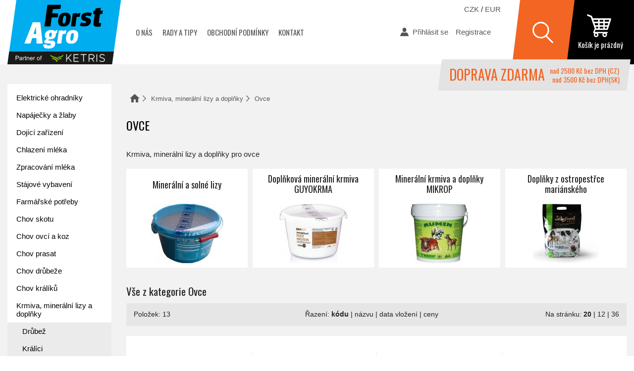

--- FILE ---
content_type: text/html; charset=UTF-8
request_url: https://www.forstagro.cz/krmiva-mineralni-lizy-doplnky/ovce/
body_size: 5888
content:
<!DOCTYPE html>
<html lang="cs" dir="ltr">
<head>
	<meta name="reloadafterlogin" content="true">
	<script>window.ccc={stats(){return this.g(0)},prefs(){return this.g(1)},marketing(){return this.g(2)},g:i=>"1"==document.cookie.split(";").find((t=>t.includes("ccc=")))?.replace(/.*=/,"")?.split("")[i]}</script>
	<script>var dataLayer = window.dataLayer || [];</script>
	
	<script async src="https://www.googletagmanager.com/gtag/js?id=G-2RJMFL1TX7"></script><script>window.dataLayer = window.dataLayer || [];function gtag(){dataLayer.push(arguments);}gtag('consent','default',{'analytics_storage':ccc.stats()?'granted':'denied','personalization_storage':ccc.prefs()?'granted':'denied',});gtag('js', new Date());gtag('config', 'G-2RJMFL1TX7',{client_storage:ccc.stats()?'cookie':'none'});</script>
	<meta charset="utf-8">
	<title>Ovce &mdash; Forst Agro</title>
	<meta name="author" content="CREATION.CZ">
	<meta name="copyright" content="ForstAgro.cz">
	<meta name="description" content="Krmiva, minerální lizy a doplňky pro ovce Doprava zdarma nad 2500 Kč.">
	<meta name="keywords" content="chovatelské potřeby,elektrický ohradník,kastrace,pasti na myši">
	<meta name="robots" content="index,follow">
	<meta name="viewport" content="width=device-width, initial-scale=1.0, maximum-scale=1.0">
	<meta property="root" content="/">
	<link type="text/css" rel="stylesheet" href="/style.css?v=2024-09-18">
	<script src="/js.php?v=2024"></script>
	<link type="image/png" rel="icon" href="/favicon.png">
	<link rel="apple-touch-icon" href="/apple-touch-icon.png">
		<script async src="/jquery/ccc/ccc.js?v=2024"></script>
	<meta property="og:title" content="Ovce &mdash; Forst Agro">
	<meta property="og:description" content="Krmiva, minerální lizy a doplňky pro ovce Doprava zdarma nad 2500 Kč.">
	<meta property="og:image" content="https://www.forstagro.cz/data/ec/000524.jpg">	<script>(function(w,d,t,r,u){var f,n,i;w[u]=w[u]||[],f=function(){var o={ti:"97005509"};o.q=w[u],w[u]=new UET(o),w[u].push("pageLoad")},n=d.createElement(t),n.src=r,n.async=1,n.onload=n.onreadystatechange=function(){var s=this.readyState;s&&s!=="loaded"&&s!=="complete"||(f(),n.onload=n.onreadystatechange=null)},i=d.getElementsByTagName(t)[0],i.parentNode.insertBefore(n,i)})(window,document,"script","//bat.bing.com/bat.js","uetq");</script></head>
<body>
<div class="page"><header><div class="container"><div class="logo"><a href="/" class="big"><img src="/img/logo.svg?v=2024" alt="Chovatelské potřeby Forst Agro" /></a></div><nav class="nav"><ul><li><a href="/o-nas/">O nás</a></li><li><a href="/rady-tipy/">Rady a tipy</a></li><li><a href="/obchodni-podminky/">Obchodní podmínky</a></li><li><a href="/kontakt/">Kontakt</a></li></ul></nav><div class="spacer"></div><div class="user"><ul><li><a href="/ucet/login.html?back=%2Fkrmiva-mineralni-lizy-doplnky%2Fovce%2F" class="login">Přihlásit se</a></li><li><a href="/ucet/uzivatel/" class="registrace">Registrace</a></li></ul></div><div class="search"></div><div class="searchbox"><form action="/vyhledavani/"><div class="input"><input type="search" name="q" id="q" value="" placeholder="Hledat na stránkách..." autocomplete="off"></div><div class="submit"><input type="submit" value="Hledat"></div></form></div><div class="cart" id="shopmenu"><div class="text">Košík je prázdný</div><div class="pocet"></div><a href="/kosik/" class="aie">zobrazit obsah košíku</a></div><div class="doprava_zdarma_wrapper"><div class="ban"><span class="text">Doprava zdarma</span> <span class="cz">nad 2500 Kč bez DPH (CZ)</span><span class="sk">nad 3500 Kč bez DPH(SK)</span></div></div><div class="hamburger"></div><div class="currency"><a href="/?currency=CZK" title="Stisknutím bude nastavena výchozí měna Česká koruna">CZK</a> / <a href="/?currency=EUR" title="Stisknutím bude nastavena výchozí měna Euro">EUR</a></div></div></header><div class="wrapper container cl"><article class="cont"><div class="cesta path"><ul><li><a href="/" class="home" title="úvodní stránka">Domů</a></li><li><a href="/krmiva-mineralni-lizy-doplnky/">Krmiva, minerální lizy a doplňky</a></li><li>Ovce</li></ul></div><h1>Ovce</h1><div class="eshop_kategorie"><p>Krmiva, minerální lizy a doplňky pro ovce</p><ul class="kat cl"><li><div class="nazev"><strong>Minerální a solné lizy</strong></div><div class="img"><img src="/data/ec/tn_000585.jpg" alt="Minerální a solné lizy" /></div><a href="/krmiva-mineralni-lizy-doplnky/ovce/mineralni-solne-lizy-pro-ovce/" class="aie">Minerální a solné lizy</a><div class="cara"></div></li><li><div class="nazev"><strong>Doplňková minerální krmiva GUYOKRMA</strong></div><div class="img"><img src="/data/ec/tn_000586.jpg" alt="Doplňková minerální krmiva GUYOKRMA" /></div><a href="/krmiva-mineralni-lizy-doplnky/ovce/doplnkova-mineralni-krmiva-guyokrma/" class="aie">Doplňková minerální krmiva GUYOKRMA</a><div class="cara"></div></li><li><div class="nazev"><strong>Minerální krmiva a doplňky MIKROP</strong></div><div class="img"><img src="/data/ec/tn_000588.jpg" alt="Minerální krmiva a doplňky MIKROP" /></div><a href="/krmiva-mineralni-lizy-doplnky/ovce/mineralni-krmiva-doplnky-mikrop/" class="aie">Minerální krmiva a doplňky MIKROP</a><div class="cara"></div></li><li><div class="nazev"><strong>Doplňky z ostropestřce mariánského</strong></div><div class="img"><img src="/data/ec/tn_000590.jpg" alt="Doplňky z ostropestřce mariánského" /></div><a href="/krmiva-mineralni-lizy-doplnky/ovce/doplnky-z-ostropestrce-marianskeho/" class="aie">Doplňky z ostropestřce mariánského</a><div class="cara"></div></li></ul></div><h2 id="goods">Vše z kategorie Ovce</h2><div class="strankovani cl"><div class="pocet_polozek">Položek: 13</div><div class="razeni"><span>Řazení: </span><a href="?ord=kod" class="active" rel="nofollow">kódu</a>&nbsp;|&nbsp;<a href="?ord=nazev" rel="nofollow">názvu</a>&nbsp;|&nbsp;<a href="?ord=id_desc" rel="nofollow">data vložení</a>&nbsp;|&nbsp;<a href="?ord=cena" rel="nofollow">ceny</a></div><div class="pocet"><span>Na stránku: </span><a href="?items=20" class="active" rel="nofollow">20</a>&nbsp;|&nbsp;<a href="?items=12" rel="nofollow">12</a>&nbsp;|&nbsp;<a href="?items=36" rel="nofollow">36</a></div><div class="nofloat"></div></div><ul class="zbozi cl"><li><div class="img"><img src="/data/ep8/tn_003788_006579.jpg" alt="Pivovarské kvasnice 25 kg" /></div><div class="wrap"><div class="kod">Kód: MIK053451</div><div class="dostupnost skladem">Skladem</div></div><div class="text"><div class="nazev"><strong>Pivovarské kvasnice 25 kg</strong></div><div class="popis">Doplňkové krmivo pro drůbež a domácí zvířata</div></div><div class="cena"><div class="s_dph">1 288,00 Kč s DPH</div><span>1 150,00 Kč</span></div><div class="stickers"></div><a href="/krmiva-mineralni-lizy-doplnky/ovce/mineralni-krmiva-doplnky-mikrop/pivovarske-kvasnice-25kg.html" class="overlay aie">Pivovarské kvasnice 25 kg</a><div class="cara c1"></div><div class="cara c2"></div><div class="cara c3"></div><div class="cara c4"></div></li><li><div class="img"><img src="/data/ep2/tn_004912_008393.jpg" alt="Mikrop Pure Colostrum 375g" /></div><div class="wrap"><div class="kod">Kód: MIK060555</div><div class="dostupnost skladem">Skladem</div></div><div class="text"><div class="nazev"><strong>Mikrop Pure Colostrum 375g</strong></div><div class="popis">...</div></div><div class="cena"><div class="s_dph">1 496,32 Kč s DPH</div><span>1 336,00 Kč</span></div><div class="stickers"></div><a href="/krmiva-mineralni-lizy-doplnky/ovce/mikrop-pure-colostrum-375g.html" class="overlay aie">Mikrop Pure Colostrum 375g</a><div class="cara c1"></div><div class="cara c2"></div><div class="cara c3"></div><div class="cara c4"></div></li><li><div class="img"><img src="/data/ep4/tn_003444_008363.jpg" alt="Liz solný SOLSEL Natural 10kg (CZ-BIO-001)" /></div><div class="wrap"><div class="kod">Kód: MIK061003</div><div class="dostupnost skladem">Skladem</div></div><div class="text"><div class="nazev"><strong>Liz solný SOLSEL Natural 10kg (CZ-BIO-001)</strong></div><div class="popis">Lisovaná sůl v bloku 10 kg s otvorem pro zavěšení</div></div><div class="cena"><div class="s_dph">147,84 Kč s DPH</div><span>132,00 Kč</span></div><div class="stickers"></div><a href="/krmiva-mineralni-lizy-doplnky/ovce/mineralni-solne-lizy-pro-ovce/liz-solny-solsel-natural-10kg-cz-bio-001.html" class="overlay aie">Liz solný SOLSEL Natural 10kg (CZ-BIO-001)</a><div class="cara c1"></div><div class="cara c2"></div><div class="cara c3"></div><div class="cara c4"></div></li><li><div class="img"><img src="/data/ep6/tn_003446_008364.jpg" alt="Liz minerální SOLSEL Universal 10kg bez mědi (CZ-BIO-001)" /></div><div class="wrap"><div class="kod">Kód: MIK061006</div><div class="dostupnost skladem">Skladem</div></div><div class="text"><div class="nazev"><strong>Liz minerální SOLSEL Universal 10kg bez mědi (CZ-BIO-001)</strong></div><div class="popis">Solno-minerální liz obsahující selen, bez mědi</div></div><div class="cena"><div class="s_dph">156,80 Kč s DPH</div><span>140,00 Kč</span></div><div class="stickers"></div><a href="/krmiva-mineralni-lizy-doplnky/ovce/mineralni-solne-lizy-pro-ovce/liz-mineralni-solsel-universal-10kg-bez-medi-cz-bio-001.html" class="overlay aie">Liz minerální SOLSEL Universal 10kg bez mědi (CZ-BIO-001)</a><div class="cara c1"></div><div class="cara c2"></div><div class="cara c3"></div><div class="cara c4"></div></li><li><div class="img"><img src="/data/ep5/tn_003705_006441.jpg" alt="Silyfeed BASIC" /></div><div class="wrap"><div class="kod">Kód: MIK062101</div><div class="dostupnost skladem">Skladem</div></div><div class="text"><div class="nazev"><strong>Silyfeed BASIC</strong></div><div class="popis">Základní krmný expeler z ostropestřce mariánského</div></div><div class="cena"><div class="s_dph">539,84 Kč s DPH</div><span>482,00 Kč</span></div><div class="stickers"><div class="specifikace"><span>Více variant</span></div></div><a href="/krmiva-mineralni-lizy-doplnky/ovce/doplnky-z-ostropestrce-marianskeho/silyfeed-basic.html" class="overlay aie">Silyfeed BASIC</a><div class="cara c1"></div><div class="cara c2"></div><div class="cara c3"></div><div class="cara c4"></div></li><li><div class="img"><img src="/data/ep6/tn_003706_006488.jpg" alt="Ostropestřcový olej" /></div><div class="wrap"><div class="kod">Kód: MIK062106</div><div class="dostupnost skladem">Skladem</div></div><div class="text"><div class="nazev"><strong>Ostropestřcový olej</strong></div><div class="popis">Olej z plodu ostropestřce mariánského lisovaného za studena</div></div><div class="cena"><div class="s_dph">348,32 Kč s DPH</div><span>311,00 Kč</span></div><div class="stickers"><div class="specifikace"><span>Více variant</span></div></div><a href="/krmiva-mineralni-lizy-doplnky/ovce/doplnky-z-ostropestrce-marianskeho/ostropestrcovy-olej.html" class="overlay aie">Ostropestřcový olej</a><div class="cara c1"></div><div class="cara c2"></div><div class="cara c3"></div><div class="cara c4"></div></li><li><div class="img"><img src="/data/ep0/tn_003730_006483.jpg" alt="MIKROS SOK - doplňkové minerální krmivo 25 kg" /></div><div class="wrap"><div class="kod">Kód: MIK134800</div><div class="dostupnost skladem">Skladem</div></div><div class="text"><div class="nazev"><strong>MIKROS SOK - doplňkové minerální krmivo 25 kg</strong></div><div class="popis">Krmivo určené k doplnění krmných dávek pro skot, ovce a kozy</div></div><div class="cena"><div class="s_dph">861,00 Kč s DPH</div><span>768,75 Kč</span></div><div class="stickers"></div><a href="/krmiva-mineralni-lizy-doplnky/ovce/mineralni-krmiva-doplnky-mikrop/mikros-sok-doplnkove-mineralni-krmivo-25kg.html" class="overlay aie">MIKROS SOK - doplňkové minerální krmivo 25 kg</a><div class="cara c1"></div><div class="cara c2"></div><div class="cara c3"></div><div class="cara c4"></div></li><li><div class="img"><img src="/data/ep8/tn_003778_006565.jpg" alt="Minerální liz Mikrop ML-7 pro ovce a kozy" /></div><div class="wrap"><div class="kod">Kód: MIK137070</div><div class="dostupnost skladem">Skladem</div></div><div class="text"><div class="nazev"><strong>Minerální liz Mikrop ML-7 pro ovce a kozy</strong></div><div class="popis">Minerální liz pro ovce a kozy</div></div><div class="cena"><div class="s_dph">344,00 Kč s DPH</div><span>307,14 Kč</span></div><div class="stickers"></div><a href="/krmiva-mineralni-lizy-doplnky/ovce/mineralni-solne-lizy-pro-ovce/mineralni-liz-mikrop-ml-7-pro-ovce-kozy.html" class="overlay aie">Minerální liz Mikrop ML-7 pro ovce a kozy</a><div class="cara c1"></div><div class="cara c2"></div><div class="cara c3"></div><div class="cara c4"></div></li><li><div class="img"><img src="/img/empty.gif" data-src="/data/ep1/tn_003741_006498.jpg" alt="Mikrop C-VIT 1 kg" class="lazy" /></div><div class="wrap"><div class="kod">Kód: MIK239129</div><div class="dostupnost skladem">Skladem</div></div><div class="text"><div class="nazev"><strong>Mikrop C-VIT 1 kg</strong></div><div class="popis">Doplňkové krmivo vitaminu C, rozpustné ve vodě</div></div><div class="cena"><div class="s_dph">276,64 Kč s DPH</div><span>247,00 Kč</span></div><div class="stickers"></div><a href="/krmiva-mineralni-lizy-doplnky/ovce/mineralni-krmiva-doplnky-mikrop/mikrop-c-vit-1kg.html" class="overlay aie">Mikrop C-VIT 1 kg</a><div class="cara c1"></div><div class="cara c2"></div><div class="cara c3"></div><div class="cara c4"></div></li><li><div class="img"><img src="/img/empty.gif" data-src="/data/ep6/tn_004146_007133.jpg" alt="Pivovarské kvasnice - granulované 20 kg" class="lazy" /></div><div class="wrap"><div class="kod">Kód: MIK339000</div><div class="dostupnost skladem">Skladem</div></div><div class="text"><div class="nazev"><strong>Pivovarské kvasnice - granulované 20 kg</strong></div><div class="popis">Doplňkové krmivo pro drůbež, domácí zvířata bohaté na vitamíny skupiny B.</div></div><div class="cena"><div class="s_dph">1 372,00 Kč s DPH</div><span>1 225,00 Kč</span></div><div class="stickers"></div><a href="/krmiva-mineralni-lizy-doplnky/ovce/mineralni-krmiva-doplnky-mikrop/pivovarske-kvasnice-granulovane-20kg.html" class="overlay aie">Pivovarské kvasnice - granulované 20 kg</a><div class="cara c1"></div><div class="cara c2"></div><div class="cara c3"></div><div class="cara c4"></div></li><li><div class="img"><img src="/img/empty.gif" data-src="/data/ep7/tn_003467_005720.jpg" alt="Mikros telata jehňata kůzlata - minerální krmivo s vitamíny" class="lazy" /></div><div class="wrap"><div class="kod">Kód: MIK832020</div><div class="dostupnost skladem">Skladem</div></div><div class="text"><div class="nazev"><strong>Mikros telata jehňata kůzlata - minerální krmivo s vitamíny</strong></div><div class="popis">Pro výkrm a odchov telat, jehňat a kůzlat</div></div><div class="cena"><div class="s_dph">62,00 Kč s DPH</div><span>55,36 Kč</span></div><div class="stickers"></div><a href="/krmiva-mineralni-lizy-doplnky/ovce/mineralni-krmiva-doplnky-mikrop/mikros-telata-jehnata-kuzlata-mineralni-krmivo-s-vitaminy.html" class="overlay aie">Mikros telata jehňata kůzlata - minerální krmivo s vitamíny</a><div class="cara c1"></div><div class="cara c2"></div><div class="cara c3"></div><div class="cara c4"></div></li><li><div class="img"><img src="/img/empty.gif" data-src="/data/ep6/tn_003466_006404.jpg" alt="MIKROS SOK ovce, kozy, skot - doplňkové minerální krmivo" class="lazy" /></div><div class="wrap"><div class="kod">Kód: MIK835000</div><div class="dostupnost dotaz">Na dotaz</div></div><div class="text"><div class="nazev"><strong>MIKROS SOK ovce, kozy, skot - doplňkové minerální krmivo</strong></div><div class="popis">Minerální krmivo pro dospělé ovce, kozy, skot</div></div><div class="cena"><div class="s_dph">48,00 Kč s DPH</div><span>42,86 Kč</span></div><div class="stickers"></div><a href="/krmiva-mineralni-lizy-doplnky/ovce/mineralni-krmiva-doplnky-mikrop/mikros-sok-ovce-kozy-skot-doplnkove-mineralni-krmivo.html" class="overlay aie">MIKROS SOK ovce, kozy, skot - doplňkové minerální krmivo</a><div class="cara c1"></div><div class="cara c2"></div><div class="cara c3"></div><div class="cara c4"></div></li><li><div class="img"><img src="/img/empty.gif" data-src="/data/ep4/tn_003704_006440.jpg" alt="Pivovarské kvasnice" class="lazy" /></div><div class="wrap"><div class="kod">Kód: MIK851331</div><div class="dostupnost skladem">Skladem</div></div><div class="text"><div class="nazev"><strong>Pivovarské kvasnice</strong></div><div class="popis">Doplňkové krmivo pro drůbež a domácí zvířata</div></div><div class="cena"><div class="s_dph">138,32 Kč s DPH</div><span>123,50 Kč</span></div><div class="stickers"><div class="specifikace"><span>Více variant</span></div></div><a href="/krmiva-mineralni-lizy-doplnky/ovce/mineralni-krmiva-doplnky-mikrop/pivovarske-kvasnice.html" class="overlay aie">Pivovarské kvasnice</a><div class="cara c1"></div><div class="cara c2"></div><div class="cara c3"></div><div class="cara c4"></div></li></ul><div class="nofloat"></div><div class="nofloat"></div></article><div class="panel"><div class="tree"><ul class='bg'><li><a href="/elektricky-ohradnik/">Elektrické ohradníky</a></li><li><a href="/napajecky-a-zlaby/">Napáječky a žlaby</a></li><li><a href="/dojici-zarizeni/">Dojící zařízení</a></li><li><a href="/chlazeni-mleka/">Chlazení mléka</a></li><li><a href="/zpracovani-mleka/">Zpracování mléka</a></li><li><a href="/stajove-vybaveni/">Stájové vybavení</a></li><li><a href="/farmarske-potreby/">Farmářské potřeby</a></li><li><a href="/chov-skotu/">Chov skotu</a></li><li><a href="/chov-ovci/">Chov ovcí a koz</a></li><li><a href="/chov-prasat/">Chov prasat</a></li><li><a href="/chov-drubeze/">Chov drůbeže</a></li><li><a href="/chov-kraliku/">Chov králíků</a></li><li><a href="/krmiva-mineralni-lizy-doplnky/">Krmiva, minerální lizy a doplňky</a><ul class='bg'><li><a href="/krmiva-mineralni-lizy-doplnky/drubez/">Drůbež</a></li><li><a href="/krmiva-mineralni-lizy-doplnky/kralici/">Králíci</a></li><li><a href="/krmiva-mineralni-lizy-doplnky/kone/">Koně</a></li><li><a href="/krmiva-mineralni-lizy-doplnky/prasata-selata/">Prasata/selata</a></li><li><a href="/krmiva-mineralni-lizy-doplnky/skot/">Skot</a></li><li><a href="/krmiva-mineralni-lizy-doplnky/ovce/" class="active">Ovce</a><ul class='bg'><li><a href="/krmiva-mineralni-lizy-doplnky/ovce/mineralni-solne-lizy-pro-ovce/">Minerální a solné lizy</a></li><li><a href="/krmiva-mineralni-lizy-doplnky/ovce/doplnkova-mineralni-krmiva-guyokrma/">Doplňková minerální krmiva GUYOKRMA</a></li><li><a href="/krmiva-mineralni-lizy-doplnky/ovce/mineralni-krmiva-doplnky-mikrop/">Minerální krmiva a doplňky MIKROP</a></li><li><a href="/krmiva-mineralni-lizy-doplnky/ovce/doplnky-z-ostropestrce-marianskeho/">Doplňky z ostropestřce mariánského</a></li></ul></li><li><a href="/krmiva-mineralni-lizy-doplnky/kozy/">Kozy</a></li><li><a href="/krmiva-mineralni-lizy-doplnky/doplnky-zivocisne-vyroby/">Doplňky živočišné výroby</a></li></ul></li><li><a href="/pachove-ohradniky/">Pachové ohradníky</a></li><li><a href="/strihani-a-cisteni-zvirat/">Stříhání a čištění zvířat</a></li><li><a href="/hubeni-much-insekticidy/">Hubení much - insekticidy</a></li><li><a href="/hubeni-mysi-deratizace-pasti-sklopce/">Hubení myší - deratizace, pasti, sklopce</a></li><li><a href="/uprava-krmiv/">Úprava krmiv</a></li><li><a href="/elektronicke-vahy/">Váhy</a></li><li><a href="/veterinarni-potreby/">Veterinární potřeby</a></li><li><a href="/naradi/">Nářadí a dílna</a></li><li><a href="/ochranne-a-pracovni-pomucky/">Ochranné a pracovní pomůcky</a></li><li><a href="/sanitacni-prostredky-a-dezinfekce/">Sanitační prostředky a dezinfekce</a></li><li><a href="/darkove-poukazy/">Dárkové poukazy</a></li></ul><ul><li><a href="/akce/">Výhodná nabídka</a></li><li><a href="/novinky/">Nově v nabídce</a></li></ul></div><div class="promo"><a href="https://www.forstacademy.cz/" class="fa ht">Forst academy - rady pro chovatele</a><a href="/chlazeni-mleka/automaty-na-vydej-mleka/mincovy-automat-na-mleko-mav-1.html" class="mleko ht">automat na mléko</a></div></div></div><div class="hp_footer container"><div class="vyrobci"><ul><li><a class="rec" href="http://www.reciprof.nl/" rel="nofollow">Reci Prof</a></li><li><a class="int" href="http://www.milkrite-interpuls.com/landing.htm" rel="nofollow">Interpuls</a></li><li><a class="spa" href="http://spaggiarigomma.it/" rel="nofollow">Spaggiari Gomma</a></li><li><a class="riv" href="http://www.riversystems.it/" rel="nofollow">River</a></li><li><a class="sch" href="http://www.schopf-hygiene.de/" rel="nofollow">Schopf Hygiene</a></li><li><a class="fic" href="http://www.fic.com/" rel="nofollow">Fic</a></li><li><a class="sue" href="http://www.suevia.com/" rel="nofollow">Suevia Haiges</a></li><li><a class="lac" href="http://www.lacme.com/" rel="nofollow">Lacmé</a></li><li><a class="ven" href="https://www.venostal.nl/" rel="nofollow">Veno</a></li><li><a class="anh" href="https://antahi.com/" rel="nofollow">Antahi</a></li><li><a class="mil" href="https://www.milkbareurope.com/" rel="nofollow">Milkbar</a></li><li><a class="eng" href="http://www.engs.cz/">ENGS</a></li></ul></div></div><footer class="container"><p class="dark">deratizace, elektrické ohradníky, potřeby pro chovatele, elektrický ohradník, chov králíků, farmářské potřeby, pasti, dojení, konve, chov prasat, kastrace, chov ovcí, chovatelské potřeby, dezinfekce, napáječky, pasti na myši, mucholapky.</p><form action="/newsletter/add.php" method="post" class="newsletter"><div class="h2">Novinky a slevy e-mailem?</div><div class="line"><label><span>Váš e-mail</span><input type="email" name="email" value="@" placeholder="Chci odběr novinek" autocomplete="off"></label><input type="submit" name="odeslano" value="Odeslat"><div class="captcha"><input type="text" name="captcha" value="" size="4" placeholder="Opište" class="text" autocomplete="off"></div></div></form><div class="cols cl"><div class="col col1"><a href="http://www.forstagro.cz" class="logo">www.<span>forstagro.cz</span></a></div><div class="col col2"><div class="nadpis h3">Kontakt</div><p>KETRIS s.r.o.<br>Škrobárenská 485/14,<br>617 00 Brno</p><a href="tel:+420534534992">+420 534 534 992</a><script>eval(unescape('%64%6f%63%75%6d%65%6e%74%2e%77%72%69%74%65%28%27%3c%61%20%68%72%65%66%3d%22%6d%61%69%6c%74%6f%3a%69%6e%66%6f%40%66%6f%72%73%74%61%67%72%6f%2e%63%7a%22%20%3e%69%6e%66%6f%40%66%6f%72%73%74%61%67%72%6f%2e%63%7a%3c%2f%61%3e%27%29%3b'))</script></div><div class="col col3"><div class="nadpis">Otevírací doba</div><p>Po – Pá: 7:00 – 15:00 hod</p><div class="nadpis doprava">Doprava zdarma</div><p class="doprava">U zákázek v hodnotě nad 2500 Kč bez DPH je dopravné a balné po ČR zdarma!<br>Doprava a balné na Slovensko je zdarma od 3500 Kč bez DPH.</p></div><div class="col col4"><div class="nadpis">Informace</div><ul><li><a href="/o-nas/">O nás</a></li><li><a href="/rady-tipy/">Rady a tipy</a></li><li><a href="/obchodni-podminky/">Obchodní podmínky</a></li><li><a href="/ochrana-osobnich-udaju/">Ochrana osobních údajů</a></li><li><a id="ccc" href="/cookies/">Nastavení cookies</a></li><li><a href="/kontakt/">Kontakt</a></li></ul></div></div><div class="copy"><p>&copy; 2016 <a href="http://www.forsagro.cz" class="noexternal">Forst Agro</a> &mdash; dojící technika, elektrické ohradníky, chov, veterinární potřeby.</p><p class="right">Vyrobila <a href="http://www.creation.cz">digitální agentura</a> <a href="http://www.creation.cz">CREATION.CZ</a> <a href="http://pejr.info/">Pelhřimov</a></p></div></footer></div><div id="spinner" class="la-square-spin la-2x"><div></div></div><script type="text/javascript" src="https://c.seznam.cz/js/rc.js"></script><script>if (ccc.ad_personalization == "granted") {var email = null;window.sznIVA.IS.updateIdentities({eid: email});var retargetingConf = {rtgId: 11801, consent: 1 };} else {window.sznIVA.IS.updateIdentities({eid: null});var retargetingConf = {rtgId: 11801, consent: 0 };}if (window.rc && window.rc.retargetingHit) {window.rc.retargetingHit(retargetingConf);}</script>
</body>
</html>

--- FILE ---
content_type: text/css
request_url: https://www.forstagro.cz/style.css?v=2024-09-18
body_size: 12647
content:
@import 'https://fonts.googleapis.com/css?family=Oswald:400&subset=latin-ext';
@import url("jquery/owl/owl.carousel.css");
@import url("jquery/owl/animate.min.css");
@import url("jquery/magnific/magnific-popup.min.css");

/* ******************************** common ******************************** */
html,body {
	margin: 0;
	padding: 0;
	height: 100%;
	font-family: Arial, sans-serif;
	font-weight: 300;
	font-size: 15px;
	color: #222;
}

body {
	min-height: 100%;
	min-width: 300px;
}

* {
  -webkit-box-sizing: border-box;
     -moz-box-sizing: border-box;
          box-sizing: border-box;
} *:before, *:after {
  -webkit-box-sizing: border-box;
     -moz-box-sizing: border-box;
          box-sizing: border-box;
}

@media print {
	body {
		font-size: 12pt;
	}
}

.nofloat {
	font-size: 1px;
	height: 1px;
	clear: both;
	display: block;
}

p {
	margin: 1.3em 0;
	padding: 0;
	line-height: 130%;
}

p.perex {
	margin: 0 0 1em 0;
	font-size: 110%;
}

strong {
	font-weight: 600;
}

p.perex strong {
	font-weight: 600;
}

table p {
	margin: 0 0 1em 0;
	padding: 0;
}

a img {
	border: 0;
}

.web-accessibility {
	display: none;
}

h1,h2,h3,h4,h5,.h1,.h2 {
	margin: 0;
	padding: 0;
	line-height: normal;
	font-family: "Oswald", Arial, sans-serif;
	font-weight: 400;
}

h1,.h1 {
	margin: 0 0 1.3em 0;
	font-size: 20px;
	color: #000;
	padding: 0;
	text-transform: uppercase;
}

.hp h1 { text-align: center; margin-top: 20px;}

h2,.h2 {
	margin: 1.2em 0 0.6em 0;
	/*padding: 1.4em 0 0.6em 0;*/
	font-size: 18px;
	line-height: 120%;
}

h2.hp {
	color: #fff;
	background: #f36523;
	padding: 10px 15px;
	margin: 0;
	text-align: center;
	text-transform: uppercase;
}

h3 {
	margin: 1.5em 0 0.8em 0;
	font-size: 16px;
	color: #000;
}

.clanek_text h2,
.clanek_text h3 {
	text-shadow: none;
	color: #222;
}

form {
	margin: 0;
	padding: 0;
}

ul {
	margin: 0.8em 0 1.8em;
	padding: 0 0 0 0.3em;
}

ul li {
	margin: 0 0 0.6em 1em;
	padding: 0;
	list-style-image: url(img/li.svg);
}

ol {
	margin: 0.8em 0 1.8em;
	padding: 0 0 0 0.3em;
}

ol li {
	margin: 0;
	padding: 0;
}

input,select {
	font-family: Arial, Helvetica, Verdana, sans-serif;
	padding: 2px;
	outline: none;
	margin: 0;
}

input:not(input[type=checkbox], input[type=radio]) {
	-webkit-appearance: none;
}

textarea {
	font-family: Arial, Helvetica, Verdana, sans-serif;
	margin: 0;
	padding: 2px;
	resize: vertical;
	outline: none;
	max-width: 720px;
	width: 100%;
}

input, textarea {
	padding: 8px 15px;
	margin: 5px 0;
	border: none/*1px solid gray*/;
	font-size: 15px;
	width: 100%;
}

input[type=checkbox], input[type=radio] {
	width: auto;
}

input:focus, textarea:focus {
	background: #e3e3e3;
}

input.nospin[type='number'] {
	-moz-appearance:textfield;
}

input.nospin::-webkit-outer-spin-button,
input.nospin::-webkit-inner-spin-button {
	-webkit-appearance: none !important;
	margin: 0;
}

label span {display: none}

a,a:link,a:visited,a:active {
	text-decoration: none;
	color: #00adef;
	outline: none;
}

a:hover {
	text-decoration: underline;
}

@media print {
	a:after,a:link:after,a:visited:after,a:active:after {
		content: " (" attr(href) ") ";
		text-decoration: none;
		color: #000;
	}
	a[href ^="/"]:after {
		content: " (https://www.fostagro.cz" attr(href) ") ";
		text-decoration: none;
		color: #000;
	}
}

@media (min-width: 600px) {
	h1,.h1 {
		font-size: 22px;
	}

	h2 {
		font-size: 20px;
	}

	h3 {
		font-size: 18px;
	}

	ul {
		padding: 0 0 0 0.4em;
	}

	ol {
		padding: 0 0 0 0.4em;
	}

	p.perex {
		font-size: 115%;
	}

	a[href^="tel"] {
		cursor: default;
	}

	a[href^="tel"]:hover {
		text-decoration: none;
	}
}

@media (min-width: 700px) {
	.hp h1 { margin-top: 0;}
}

@media (min-width: 1130px) {
	h1,.h1 {
		font-size: 24px;
	}

	h2 {
		font-size: 21px;
	}

	h3 {
		font-size: 19px;
	}

	ol, ul {
		padding: 0 0 0 1.2em;
	}
}

table {
	padding: 0;
	margin: 0 0 1em 0;
}

table td {
	vertical-align: top;
	padding: 0;
}

table th {
	font-weight: 300;
	text-align: left;
	padding: 0 1em 0 0;
	vertical-align: middle;
}

table tr {
	vertical-align: top;
}

.kurziva {
	font-style: italic;
}

.chyba {
	color: #FF0000;
	font-size: 100%;
	/*background-color: #940000;*/
	margin: 1em 0 1em 0;
	/*padding: 1em;*/
}

.chyba p {
	margin: 0;
	padding: 0;
	font-size: 100%;
	font-weight: 600;
}

.chyba ol {
	margin: 0;
	padding: 0 0 1em 3em;
}

.gray {
	color: gray;
}

#content a.external:not(.noicon) {
	padding-right: 14px;
	margin-right: 4px;
	background: transparent url("img/external.svg") no-repeat right center;
	background-size: 10px 10px;
}

.auto {width: auto}

.aie {
	background-image: url([data-uri]);

	position: absolute;
	left: 0;
	top: 0;
	right: 0;
	bottom: 0;
	text-indent: -999px;
	overflow: hidden;
	display: block;
	z-index: 9;
}

article ul li, article ol li {
	line-height: 140%;
}

article figure.cover {
	margin: 0 0 2em 0;
	max-width: 100%;
}

article figure.cover img {
	padding: 0 0 1.5em 0;
	max-width: 100%;
	max-height: 400px;
}

@media (min-width: 599px) {
	article figure.cover {
		float: right;
		margin-left: 2em;
		max-width: 50%;
	}
}

article .linkme {
	cursor: pointer;
}

article .linkme:hover a.mainhref {
	text-decoration: underline;
}

.cl::after { /* clear floating after contaniner */
	content: ".";
	visibility: hidden;
	display: block;
	height: 0;
	clear: both;
}

.ht { /* hide text inside container */
	font-size: 0;
	text-indent: -999px;
	overflow: hidden;
}

ul.ulfl {
	margin: 0;
	padding: 0;
}

ul.ulfl::after {
	content: ".";
	visibility: hidden;
	display: block;
	height: 0;
	clear: both;
}

ul.ulfl li {
	margin: 0;
	padding: 0;
	list-style: none;
	float: left;
}

ul.ulin {
	margin: 0;
	padding: 0;
	font-size: 0;
}

ul.ulin li {
	margin: 0;
	padding: 0;
	list-style: none;
	display: inline-block;
	font-size: 14px;
}

body > .alert {
	display: block;
	position: absolute;
	top: 0;
	left: 0;
	right: 0;
	padding: 5px;
	background: #ff5000;
	color: #fff;
	z-index: 999;
	text-align: center;
}


.container label.l_radio {
	margin: 0 5px;
}

.container span.radio {
	position: relative;
	display: inline-block;
	vertical-align: middle;
	margin: 0 3px 0 0;
}

.container span.radio span {
	display: block;
	width: 20px;
	height: 20px;
	border-radius: 100%;
	border: 1px solid #aaa;
	background: #fff;
	position: relative;
	overflow: hidden;
}

.container span.radio input {
	position: absolute;
	left: 0;
	top: 0;
	width: 100%;
	height: 100%;
	z-index: 2;
	visibility: hidden;
	padding: 0;
}

.container span.radio span::after {
	content: "";
	position: absolute;
	width: 12px;
	height: 12px;
	border-radius: 100%;
	background: #00adef;
	left: 3px;
	top: 3px;
	opacity: 0;
	transition: opacity 0.3s ease;
}

.container span.radio input:checked + span::after {
	opacity: 1;
}


.container span.checkbox {
	position: relative;
	display: inline-block;
	width: 19px;
	height: 19px;
	vertical-align: middle;
	margin: 0 6px 0 0;
}

.container label span.checkbox input {
	visibility: hidden;
	position: absolute;
	width: 100%;
	height: 100%;
}

.container label span.checkbox span {
	content: "";
	display: block;
	width: 17px;
	height: 17px;
	border: 1px solid #d9d9d9;
	position: absolute;
	left: 0;
	top: 0;
	background: #fff;
}

.container label span.checkbox span::before {
	content: "";
	position: absolute;
	left: 2px;
	top: 1px;
	width: 14px;
	height: 8px;
	border-left: 4px solid #00adef;
	border-bottom: 4px solid #00adef;

	-webkit-transform: rotate(-45deg);
	transform: rotate(-45deg);

	opacity: 0;
	-webkit-transition: opacity .2s linear;
	transition: opacity .2s linear;
}

.container label:hover span.checkbox span::before {
	opacity: 0.3;
}

.container label span.checkbox input:checked + span::before {
	opacity: 1;
}

.container span.checkbox.big {
	width: 30px;
	height: 30px;
}

.container label span.checkbox.big span {
	width: 28px;
	height: 28px;
	border: 1px solid #d9d9d9;
}

.container label span.checkbox.big span::before {
	left: 3px;
	top: 0;
	width: 27px;
	height: 15px;
}


.eu_souhlas {
	margin-bottom: 50px;
	color: #dc3545;
	transition: color 0.2s ease;
}

.eu_souhlas.ok {
	color: #28a745;
}

.eu_souhlas p {
	border-radius: 10px;
	padding: 20px;
	margin: 20px 0;
	position: relative;
	max-width: 700px;
	background: #dc3545;
	color: #fff;
	transition: background 0.2s ease;
}

.eu_souhlas.ok p {
	background: #28a745;
}

.eu_souhlas p::before {
	content: "";
	transform: rotate(45deg);
	width: 20px;
	height: 20px;
	position: absolute;
	top: -10px;
	left: 50px;
	background: #dc3545;
	transition: background 0.2s ease;
}

.eu_souhlas.ok p::before {
	background: #28a745;
}

.page .eu_souhlas a {
	color: #fff;
	text-decoration: underline;
}

.eu_souhlas label {
	cursor: pointer;
}

.mt40 {margin-top: 40px !important;}
.p20 {padding: 20px !important;}


/* ******************************** path ******************************** */
@media print {
	article .path {
		display: none;
	}
}

article .path {
	display: block;
	color: #555;
	font-size: 13px;
	margin: 0 0 2em 0;
}

article .path a {
	color: #555;
}

article .path a.home {
	width: 20px;
	height: 17px;
	background: url(img/ikony.svg) no-repeat -100px 0;
	display: inline-block;
	text-indent: -200px;
	color: transparent;
	overflow: hidden;
	margin-bottom: -3px;
}

article .path strong {
	display: inline;
	white-space: nowrap;
	font-weight: 300;
}

article .path ul {
	display: inline;
	margin: 0;
	padding: 0;
}

article .path ul li {
	display: inline;
	margin: 0 0 0 0.5em;
	padding: 0;
	list-style: none;
	background: none;
}

article .path ul li::after {
	content: "";
	background: url(img/ikony.svg) no-repeat -150px -695px;
	margin: 0 0 0 0.5em;
	padding: 0 0 0 10px;
}

article .path ul li:last-child::after {
	content: "";
	background: none;
}

article .path ul li:last-child::after {
	content: "";
	margin: 0;
}

article .path ul li:last-child a, article .path ul li:last-child a:hover {
	text-decoration: none;
}


/* ******************************** 404 ******************************** */

#content .error404 {
	padding: 0;
}

#content .error404 .img {
	float: left;
	width: 170px;
	height: 164px;
	margin: 0 20px 0 0;
	background: transparent url("img/404.svg") no-repeat left top;
}

#content .error404 .text {
	float: left;
	max-width: 380px;
}

#content .error404 .text p {
	margin: 0 0 0.3em 0;
}

#content .error404 .text p.lang_cz {
	margin: 0 0 0.3em 0;
}

#content .error404 .text p.lang_en {
	margin: 2em 0 0.3em 0;
}



/* ******************************** kontakt ******************************** */

.kontakt {
	padding: 0;
	margin-bottom: 30px;
}


@media (min-width: 780px) {
	.kontakt {
		padding: 0;

		display: -webkit-flex;
		display: flex;

		-webkit-flex-wrap: wrap;
		flex-wrap: wrap;
	}

	.kontakt .kontakt_left {
		margin: 0;
		padding: 0 30px 0 0;

		-webkit-flex: 0 0 350px;
		flex: 0 0 350px;
	}

	.kontakt .kontakt_right {
		-webkit-flex: 1 1 400px;
		flex: 1 1 400px;
	}
}

@media (min-width: 1000px) {
	.kontakt .kontakt_right h2 {
		display: none;
	}

	.kontakt .kontakt_right {margin-top: 1.5em}
}

.kontakt .top > div > h2:first-child, .kontakt .top > div > p:first-child {
	margin-top: 0;
}

.kontakt .panel {
	margin-top: 1.5em;
}

article form.kontaktform {
	width: 100%;
}

article form.kontaktform.search {
	max-width: 650px;
}

article form.kontaktform .line {
	overflow: hidden;
	margin: 3px 0;
}

article form.kontaktform input, article form.kontaktform textarea {
	width: 100%;
	-moz-appearance:textfield;
}

article form.kontaktform input::-webkit-outer-spin-button,
article form.kontaktform input::-webkit-inner-spin-button {
	-webkit-appearance: none;
}

article form.kontaktform .captchacont {
	margin: 5px 0;
	opacity: 0;
	display: none;
}

article form.kontaktform .submit {
	margin: 5px 0;
}

article form.kontaktform .captchacont input {
	margin-bottom: 0;
}


article form.kontaktform .submit input {
	width: 100%;
	cursor: pointer;
	margin-bottom: 0;
}

article form .refresh-captcha {
	display: inline-block;
}

article form .refresh-captcha input {
	margin: 0 0 0 10px !important;
}


@media all and (min-width: 550px) {
	article form.kontaktform .captchacont {
		float: left;
		margin: 5px 0;
	}

	article form.kontaktform .submit {
		float: right;
	}
}


article form.kontaktform .captchacont img {
	display: inline-block;
	vertical-align: middle;
	margin: 0 5px 0 0;
}

article form.kontaktform .captchacont .captcha-input {
	display: inline-block;
	vertical-align: middle;
	margin: 0 5px 0 0;
}

article form.kontaktform .captchacont .refresh-captcha {
	display: inline-block;
	vertical-align: middle;
	margin: 0 5px 0 0;
}

article form.kontaktform .captchacont input {
	vertical-align: middle;
	margin: 0;
}

.kod img {
	vertical-align: middle;
	margin-right: 15px;
}


/* *********************************** podclanky *********************************** */

aside.podclanky ul {
	margin: 0;
	padding: 0;
}

aside.podclanky ul li {
	margin: 7% 0;
	padding: 0;
	list-style: none;
	position: relative;
}

aside.podclanky ul li .img {
	font-size: 0;
	line-height: 0;
	text-align: center;
}

aside.podclanky ul li .img img {
	max-width: 100%;
}

aside.podclanky ul li h2 {
	font-size: 16px;
	text-transform: uppercase;
	color: #00adef;
	margin: 10px 0;
}

aside.podclanky ul li:hover h2 {
	text-decoration: underline;
}

aside.podclanky ul li .text p {
	margin: 0.8em 0;
}



@media (min-width: 400px) {
	aside.podclanky { margin: 0;}

	aside.podclanky ul li {
		margin: 4% 0;
		width: 47%;
		float: left;
	}

	aside.podclanky ul li:nth-child(2n+1) {
		clear: both;
	}

	aside.podclanky ul li:nth-child(2n+0) {
		float: right;
	}
}

@media (min-width: 600px) {
	aside.podclanky ul li .box {
		display: -webkit-flex;
		display: flex;
	}

	aside.podclanky ul li .img {
		padding-right: 20px;

		-webkit-flex: 0 1 200px;
		flex: 0 1 200px;
	}

	aside.podclanky ul li .text {
		-webkit-flex: 0 1 300px;
		flex: 0 1 300px;
	}
}




/* *********************************** galerie *********************************** */
figure.galerie {
	margin: 30px 0;
	padding: 0;
}

figure.galerie ul {
	margin: 0;
	padding: 0;
}

figure.galerie ul li {
	margin: 0 0 8% 0;
	padding: 15px;
	list-style: none;
	background: #fff;
	position: relative;
	text-align: center;
}

figure.galerie ul li a {
	margin: 0;
	display: block;
	position: relative;
}

figure.galerie ul li img {
	max-width: 100%;
	max-height: 100%;
	display: inline-block;
	vertical-align: middle;
}

@media (min-width: 550px) {
	figure.galerie ul li {
		float: left;
	}

	figure.galerie ul li a {
		height: 100%;
	}

	figure.galerie ul li a::before {
		content: "";
		display: inline-block;
		height: 100%;
		vertical-align: middle;
	}

	figure.galerie ul li a img {
		display: inline-block;
		vertical-align: middle;
	}
}

@media (min-width: 700px) {
	figure.galerie {
		margin: 50px 0;
	}
}

@media (min-width: 550px) AND (max-width: 999px) {
	figure.galerie ul li {
		margin: 0 0 3% 0;
		width: 48.5%;
	}

	figure.galerie ul li:nth-child(2n+1) {
		clear: both;
	}

	figure.galerie ul li:nth-child(2n+0) {
		float: right;
	}
}

@media (min-width: 1000px) {
	figure.galerie ul li {
		margin: 0 0 3% 0;
		width: 31.33%;
		height: 230px;
	}

	figure.galerie ul li:nth-child(3n+1) {
		margin-right: 3%;
		clear: both;
	}

	figure.galerie ul li:nth-child(3n+0) {
		float: right;
	}
}


/* ************************************** soubory ************************************** */
figure.soubory {
	margin: 30px 0 0 0;
	padding: 0;
}

figure.soubory ul {
	margin: 0;
	padding: 0;
}

figure.soubory ul li {
	display: inline-block;
	vertical-align: top;
	width: 100%;
	min-height: 60px;
	margin: 1em 0 1em 0;
	list-style: none;
	position: relative;
	padding: 0;
	background: none;
}

figure.soubory ul li::before {
	content: none;
}

@media all and (min-width: 780px) {
	figure.soubory {
		padding: 0;
	}

	figure.soubory ul li {
		width: 350px;
		margin-right: 25px;
	}
}

figure.soubory ul li a {
	position: absolute;
	text-indent: -999px;
	overflow: hidden;
	font-size: 0;
	left: 0;
	top: 0;
	bottom: 0;
	right: 0;
}

figure.soubory ul li .ikona {
	background: transparent url("img/fileicons.svg") 0 0 no-repeat;
	width: 48px;
	height: 48px;
	position: absolute;
	margin: 0 15px 0 0;
}

figure.soubory ul li .text {
	margin: 0 0 0 62px;
}

figure.soubory ul li .text p.popis {
	margin: 0;
	font-size: 14px;
}

figure.soubory ul li .text p.velikost {
	margin: 0;
	color: #aaa;
	font-size: 14px;
}

figure.soubory .ikona.doc,
figure.soubory .ikona.docx,
figure.soubory .ikona.odt,
figure.soubory .ikona.rtf {background-position: 0 -100px;}
figure.soubory .ikona.exe,
figure.soubory .ikona.com,
figure.soubory .ikona.bat,
figure.soubory .ikona.xml,
figure.soubory .ikona.dll {background-position: 0 -200px;}
figure.soubory .ikona.jpg,
figure.soubory .ikona.jpeg,
figure.soubory .ikona.gif,
figure.soubory .ikona.png,
figure.soubory .ikona.psd,
figure.soubory .ikona.tiff,
figure.soubory .ikona.bmp,
figure.soubory .ikona.cdr,
figure.soubory .ikona.ai,
figure.soubory .ikona.svg,
figure.soubory .ikona.odg {background-position: 0 -300px;}
figure.soubory .ikona.pdf {background-position: 0 -400px;}
figure.soubory .ikona.ppt,
figure.soubory .ikona.pps,
figure.soubory .ikona.odp,
figure.soubory .ikona.pptx,
figure.soubory .ikona.ppsx {background-position: 0 -500px;}
figure.soubory .ikona.xls,
figure.soubory .ikona.xlsx,
figure.soubory .ikona.ods {background-position: 0 -600px;}
figure.soubory .ikona.zip,
figure.soubory .ikona.rar,
figure.soubory .ikona.gz,
figure.soubory .ikona.arj,
figure.soubory .ikona.z7 {background-position: 0 -700px;}
figure.soubory .ikona.folder {background-position: 0 -805px;}
figure.soubory .ikona.up {background-position: 0 -900px;}

@media (min-width: 700px) {
	figure.soubory {
		margin: 50px 0 0 0;
	}
}

article figure.cover {
	margin: 0 0 2em 0;
	max-width: 100%;
}

article figure.cover a {
	display: block;
}

article figure.cover img {
	padding: 0;
	width: 100%;
	max-width: 100%;
	display: block;
}


@media (min-width: 599px) {
	article figure.cover {
		float: right;
		margin-left: 5em;
		max-width: 50%;
	}
}



/* ************************************** stacktable ************************************** */

.stacktable { /*width: 100%;*/ }
.st-head-row { padding-top: 1em; }
.st-head-row.st-head-row-main { font-size: 1.3em; }
.st-key { width: 49%; text-align: left; padding-right: 1%; }
.st-val { width: 49%; padding-left: 1%; }



/* RESPONSIVE EXAMPLE */

.stacktable.large-only { display: table; }
.stacktable.small-only { display: none; }

.kosik .nostackable.large-only { display: table; }
.kosik .nostackable.small-only { display: none; }

@media (max-width: 650px) {
	.stacktable.large-only { display: none; }
	.stacktable.small-only { display: table; }

	.kosik .nostackable.large-only { display: none; }
	.kosik .nostackable.small-only { display: table; }
}



/* ************************************** grafika ************************************** */
.page.blur {
	-webkit-filter: blur(3px);
	filter: blur(3px);
}

body > .page {
	min-height: 100%;
	position: relative;
	z-index: 1;
	overflow: hidden;
	background: #f2f2f2 url(img/footer-small.jpg) no-repeat center bottom;

	-webkit-transition: -webkit-transform .25s ease-in-out;
	transition: transform .25s ease-in-out;
}

body > .pagemenu {
	position: absolute;
	top: 0;
	right: 0;
	width: 260px;
	min-height: 100%;
	background: #999;
	z-index: 0;
}

body.menuopen > .page {
	-webkit-transform: translate3d(-260px,0,0);
	transform: translate3d(-260px,0,0);
	box-shadow: 0 0 20px 0 rgba(0,0,0,0.5);
	overflow: hidden;
}

body .pagemenu .container {
	padding: 0;
}

body .pagemenu .searchbox {
	margin: 0 0 15px 0;
}

body .pagemenu .searchbox .input input {
	display: block;
	margin: 0;
	padding: 20px 15px;
	border: 0;
	border-radius: 0;
	width: 100%;
	background: #fff;

	/* Permalink - use to edit and share this gradient: http://colorzilla.com/gradient-editor/#aaaaaa+0,ffffff+100 */
	background: rgb(170,170,170);
	background: -moz-linear-gradient(top,  rgba(170,170,170,1) 0%, rgba(255,255,255,1) 100%);
	background: -webkit-gradient(linear, left top, left bottom, color-stop(0%,rgba(170,170,170,1)), color-stop(100%,rgba(255,255,255,1)));
	background: -webkit-linear-gradient(top,  rgba(170,170,170,1) 0%,rgba(255,255,255,1) 100%);
	background: -o-linear-gradient(top,  rgba(170,170,170,1) 0%,rgba(255,255,255,1) 100%);
	background: -ms-linear-gradient(top,  rgba(170,170,170,1) 0%,rgba(255,255,255,1) 100%);
	background: linear-gradient(to bottom,  rgba(170,170,170,1) 0%,rgba(255,255,255,1) 100%);
	filter: progid:DXImageTransform.Microsoft.gradient( startColorstr='#aaaaaa', endColorstr='#ffffff',GradientType=0 );
}

body .pagemenu .searchbox .submit input {
	padding: 20px 15px;
	margin: 0;
	color: #fff;
	text-align: center;
	border: 0;
	border-radius: 0;
	background: #333;
	width: 100%;

	-webkit-appearance: none;
}

body .pagemenu .nav {
	margin: 15px 0 0 0;
}

body .pagemenu ul {
	margin: 0;
	padding: 0;
}

body .pagemenu ul li {
	margin: 0 0 1px 0;
	padding: 0;
	list-style: none;
	position: relative;
}

body .pagemenu ul li a {
	display: block;
	padding: 15px 25px;
	background: #fff;
	color: #222;
	text-decoration: none;
}

body .pagemenu ul li a.active {
	background: #00adef;
	color: #fff;
	text-shadow: 1px 1px 1px rgba(0,0,0,0.5);
}

body .pagemenu ul li li a {
	padding-left: 40px;
}

body .pagemenu span#searchclose {
	display: none;
}

body .pagemenu .cart {
	position: relative;
	margin: 15px 0;
	background: #00adef;
	padding: 15px 25px;
	color: #fff;
}

body .pagemenu .cart::before {
	content: "";
	background: transparent url("img/ikony.svg") no-repeat 0 -384px;
	background-size: 99px auto;
	height: 30px;
	width: 30px;
	position: absolute;
	top: 10px;
	left: 20px;
}

body .pagemenu .cart .text {
	padding-left: 35px;
}

body .pagemenu .pocet {
	display: none;
}

body .pagemenu .promo {
	display: none;
}

.page .pageoverlay {
	position: absolute;
	left: 0;
	top: 0;
	bottom: 0;
	right: 0;
	background: rgba(0,0,0,0.5);
	display: none;
	z-index: 999;
	cursor: e-resize;
}

@media (min-width: 700px) {
	body > .page {
		background: #f2f2f2 url(img/footer.jpg) no-repeat center bottom;
	}
}


.container {
	max-width: 1320px;
	margin: 0 auto;
	padding: 0 15px;
	position: relative;
}



header {
	background: #fff;
}

header .container {
	height: 100px;

	display: -webkit-flex;
	display: flex;

	-webkit-align-items: center;
	align-items: center;

	-webkit-justify-content: space-between;
	justify-content: space-between;
}

header .hamburger {
	margin: 0 15px 0 30px;
	height: 40px;
	background: url("img/ikony.svg") no-repeat 8px 8px;
	cursor: pointer;

	-webkit-flex: 0 0 40px;
	flex: 0 0 40px;
}

header .logo {
	max-height: 100px;
	margin-right: 20px;

	-webkit-flex: 0 1 50%;
	flex: 0 1 50%;
}

header .logo a.big {
	line-height: 0;
	/*display: none;*/
}
/*
header .logo a.small {
	line-height: 0;
	display: block;
}

header .logo a.ketris  {
	position: absolute;
	bottom: -25px;
	left: 30px;
	width: 140px;
}

header .logo a.ketris img {
	width: 100%;
}*/

header .logo a img {
	max-width: 100%;
	max-height: 100px;
}

header .spacer {
	-webkit-flex: 10 10 600px;
	flex: 10 10 600px;
}

header nav {
	display: none;
	height: 130px;

	-webkit-flex: 0 1 450px;
	flex: 0 1 450px;
}

header nav ul {
	margin: 20px 0;
	padding: 0;
}

header nav ul li {
	list-style: none;
	display: inline-block;
	margin: 0;
	padding: 0;
}

.page header nav ul li a {
	text-transform: uppercase;
	color: #555;
	display: block;
	line-height: 45px;
	padding: 0 10px;
	font-family: "Oswald";
	font-weight: 400;
}

header .cart {
	height: 100%;
	position: relative;
	background: #000;
	margin-right: 30px;
	display: none;

	-webkit-flex: 0 1 115px;
	flex: 0 1 115px;

	-webkit-align-items: center;
	align-items: center;

	-webkit-justify-content: center;
	justify-content: center;
}

header .cart::before {
	content: "";
	position: absolute;
	left: -14px;
	top: 0;
	bottom: 0;
	border: 0;
	border-right: 14px solid #000;
	border-top: 100px solid transparent;
}

header .cart::after {
	content: "";
	position: absolute;
	right: -14px;
	top: 0;
	bottom: 0;
	border: 0;
	border-left: 14px solid #000;
	border-bottom: 100px solid transparent;
}

header .cart .text {
	position: relative;
	color: #fff;
	font-weight: 400;
	font-family: "Oswald", Arial;
}

header .cart .text::before {
	content: "";
	display: block;
	width: 54px;
	height: 50px;
	background: transparent url("img/ikony.svg") no-repeat 0 -700px;
	margin: 0 auto;
}


header .cart .pocet:not(:empty) {
	position: absolute;
	z-index: 5;
	top: 20px;
	right: calc(50% - 40px);
	background: #f36523;
	width: 28px;
	height: 28px;
	border-radius: 100%;
	text-align: center;
	line-height: 29px;
	color: #fff;
	font-size: 17px;
	padding-right: 1px;
}

header .search {
	height: 130px;
	width: 120px;
	cursor: pointer;
	display: none;
	position: relative;
	background: #f36523;

	-webkit-flex: 0 1 120px;
	flex: 0 1 120px;

	-webkit-align-items: center;
	align-items: center;

	-webkit-justify-content: center;
	justify-content: center;
}

header .search::after {
	content: "";
	position: absolute;
	left: -16px;
	top: 0;
	bottom: 0;
	border: 0;
	border-right: 16px solid #f36523;
	border-top: 130px solid transparent;
}


header .search::before {
	content: "";
	display: block;
	width: 59px;
	height: 43px;
	background: transparent url("img/ikony.svg") no-repeat 0 -100px;
}

header .searchbox {
	position: absolute;
	top: 0;
	right: 220px;
	width: 0;
	background: #f36523;
	z-index: 2;
	overflow: hidden;
	transition: all 0.3s ease-out;
	display: none;
}

header .searchbox::before {
	content: "";
	position: absolute;
	left: -16px;
	top: 0;
	bottom: 0;
	border: 0;
	border-right: 16px solid #f36523;
	border-top: 130px solid transparent;
}

header .searchbox.show {
	width: 50%;
	background: #f36523;
	overflow: visible;
}

header .searchbox form .submit {
	display: none;
}

header .searchbox.show form .submit {
	display: block;
}

header .searchbox form .submit input {
	display: block;
	position: absolute;
	top: 0px;
	right: -71px;
	height: 120px;
	border: 0;
	background: transparent;
	text-indent: -999px;
	color: transparent;
	font-size: 1px;
	width: 70px;
	visibility: hidden;
	cursor: pointer;
}

header .searchbox form .input {
	height: 100%;
	width: 100%;
}

header .searchbox form .input input {
	padding: 0 20px;
	height: 90px;
	line-height: 90px;
	width: 100%;
	display: block;
	border: 0;
	background: transparent;
	color: #fff;
	font-size: 30px;
}

header .searchbox form ::-moz-placeholder {
	color: #fff;
	font-style: italic;
	opacity: 1;
	font-size: 22px;
}
header .searchbox form ::-webkit-input-placeholder {
	color: #fff;
	font-style: italic;
	opacity: 1;
	font-size: 22px;
}
header .searchbox form :-ms-input-placeholder {
	color: #fff;
	font-style: italic;
	opacity: 1;
	font-size: 22px;
}

header .user {
	display: none;
	text-align: center;
	padding: 0 10px;

	-webkit-flex: 0 1 310px;
	flex: 0 1 310px;
}

header .user ul {
	margin: 0;
	padding: 0;
}

header .user ul li {
	list-style: none;
	display: inline-block;
	margin: 0;
	padding: 0;
}

header .user ul li a {
	padding: 5px 15px 0 0;
	position: relative;
	color: #555;
	line-height: 28px;
}

header .user ul li a.login {
	padding-left: 25px;
}

header .user ul li a.login::before {
	content: "";
	background: url(img/ikony.svg) no-repeat 0 -600px;
	height: 17px;
	width: 17px;
	position: absolute;
	left: 0;
	top: 5px;
}

header .user ul li a.logout {
	color: #f36523;
}

header .currency {
	display: none;
	position: absolute;
	top: 10px;
	right: 21%;
}

header .currency a {
	color: #555;
}

header .doprava_zdarma_wrapper {
	display: none;
	position: absolute;
	background: #e3e3e3;
	color: #f36523;
	top: 90px;
	right: 15px;
	padding: 10px 15px;
	z-index: 3;
	font-family: "Oswald";
	font-weight: 400;
	height: 63px;
}

header .doprava_zdarma_wrapper::before {
	content: "";
	position: absolute;
	left: -8px;
	top: 0;
	bottom: 0;
	border: 0;
	border-right: 8px solid #e3e3e3;
	border-top: 63px solid transparent;
}

header .doprava_zdarma_wrapper::after {
	content: "";
	position: absolute;
	right: -8px;
	top: 0;
	bottom: 0;
	border: 0;
	border-left: 8px solid #e3e3e3;
	border-bottom: 63px solid transparent;
}

header .doprava_zdarma_wrapper p {
	margin: 0 0 0.2em 0;
}

header .doprava_zdarma_wrapper .ban {
	padding-right: 150px;
	font-size: 28px;
}

header .doprava_zdarma_wrapper .ban .text {
	text-transform: uppercase;
}

header .doprava_zdarma_wrapper .ban .cz {
	position: absolute;
	right: 15px;
	top: 12px;
	display: block;
	font-size: 50%;
}

header .doprava_zdarma_wrapper .ban .sk {
	position: absolute;
	right: 14px;
	bottom: 12px;
	display: block;
	font-size: 50%;
}


@media (min-width: 450px) {
	header .cart {
		margin: 0;

		display: -webkit-flex;
		display: flex;
	}

	/*header .logo a.big { display: block; }
	header .logo a.small { display: none; }*/
}

@media (min-width: 600px) {
	header .doprava_zdarma_wrapper {
		display: block;
	}
}

@media (min-width: 768px) {
	/*header .logo a.ketris  {
		position: absolute;
		bottom: -23px;
		left: 160px;
		width: 150px;
	}*/
}

@media (min-width: 900px) {
	header .container {
		height: 130px;
	}

	header .logo {
		max-height: 130px;

		-webkit-flex: 0 1 250px;
		flex: 0 1 250px;
	}

	header .logo a img {
		max-height: 130px;
	}

	header .searchbox form .input input {
		padding: 0 40px;
		height: 120px;
		line-height: 120px;
	}

	header .hamburger { display: none; }
	header nav { display: block;}
	header .searchbox { display: block; }
	header .currency { display: block; }
	header .user { display: block; }

	header .search {
		display: -webkit-flex;
		display: flex
	}

	header .container::after {
		content: "";
		display: block;
		height: 100%;
		width: 1000px;
		background: #000;
		position: absolute;
		right: -980px;
		top: 0;
	}

	header .cart::after {
		right: -16px;
		border-left: 16px solid #000;
		border-bottom: 130px solid transparent;
	}

	header .cart::before {
		left: -16px;
		border-right: 16px solid #000;
		border-top: 130px solid transparent;
	}

	header .doprava_zdarma_wrapper {
		top: 120px;
	}
}


@media (min-width: 1120px) {
	header nav ul {
		margin: 0;
	}

	.page header nav ul li a {
		line-height: 130px;
	}

}






.wrapper {
	margin: 40px auto;
}

.wrapper.container {
	background: #f2f2f2;
}

.wrapper .cont {
	margin-top: 20px;
}

.wrapper .panel {
	display: none;
	float: left;
	width: 210px;
}

.cont .slideshow {
	position: relative;
}

.owl-carousel .owl-stage-outer {
    position: absolute;
    top: 0;
    width: 100%;
}

.cont .slideshow .slides {
	width: 100%;
	padding-top: 180%;
}

.cont .slideshow .slide {
	margin: 0;
	position: absolute;
	top: 0;
	width: 100%;
	height: 100%;
	max-width: 920px;

	background-size: cover;
	background-position: center;
	background-repeat: no-repeat;
}

/* upravit také html a nabídku po vložení do košíku */
.cont .slideshow .slide.slide04 { background-image: url(img/slide-04-small.jpg); }
.cont .slideshow .slide.slide07 { background-image: url(tmp/slide-07-small.jpg); }
.cont .slideshow .slide.slide10 { background-image: url(img/slide-10-small.jpg); }
.cont .slideshow .slide.slide13 { background-image: url(tmp/slide-mikrop-small.jpg); }
.cont .slideshow .slide.lanka { background-image: url(tmp/slide-lanka-small.jpg?v=1);}
.cont .slideshow .slide.automat-mleko { background-image: url(tmp/slide-automat-mleko-small.jpg);}
.cont .slideshow .slide.zdroje { background-image: url(img/slide-zdroje-small.jpg);}
.cont .slideshow .slide.heiniger { background-image: url(img/slide-heiniger-small.jpg);}
.cont .slideshow .slide.pumpy { background-image: url(tmp/slide-pumpy-small.jpg);}
.cont .slideshow .slide.sloupky { background-image: url(img/slide-sloupky-small.jpg);}
.cont .slideshow .slide.ohrivac { background-image: url(tmp/slide-ohrivac-small.jpg);}
.cont .slideshow .slide.antahi { background-image: url(tmp/slide-antahi-small.jpg?v=2); }
.cont .slideshow .slide.vlci { background-image: url(tmp/slide-vlci-small.jpg);}
.cont .slideshow .slide.odchov-telat { background-image: url(tmp/slide-odchov-telat-small.jpg);}
.cont .slideshow .slide.mysi { background-image: url(tmp/slide-mysi-small.jpg);}
.cont .slideshow .slide.suevia { background-image: url(tmp/slide-suevia-small.jpg);}
.cont .slideshow .slide.poukaz { background-image: url(tmp/slide-darkovy-poukaz-small.jpg);}
.cont .slideshow .slide.dojici-zarizeni { background-image: url(tmp/slide-dojici-zarizeni-small.jpg);}

.cont .slideshow .slide .text {
	font-size: 1px;
	display: none;
}

.cont .slideshow .arrow {
	z-index: 1;
	position: absolute;
	width: 64px;
	height: 64px;
	background: url("img/ikony.svg") no-repeat 0 -200px;
	left: 0;
	top: 47%;
	cursor: pointer;
	display: none;
}

.cont .slideshow .arrow.next {
	left: auto;
	right: 0;

	-webkit-transform:rotate(180deg);
	-moz-transform:rotate(180deg);
	transform:rotate(180deg);
}

.cont .slideshow .arrow:hover {background-position: -100px -200px; }


.panel .tree {
	background: #fff;
}

.panel .tree ul {
	margin: 0;
	padding: 10px 0;
}

.panel .tree ul ul {
	padding: 0 0 4px 0;
}

.panel .tree ul li {
	margin: 0;
	padding: 0;
	list-style: none;
}

.panel .tree ul ul.bg {
	background: rgba(0,0,0,0.08);
	margin-bottom: 4px;
}

.panel .tree ul li a {
	color: #000;
	display: block;
	padding: 9px 15px 9px 18px;
}

.panel .tree ul li a.active {
	font-weight: bold;
}

.panel .tree ul li li a {
	padding-left: 30px;
	text-transform: none;
}
.panel .tree ul li li li a { padding-left: 45px;}
.panel .tree ul li li li li a { padding-left: 60px;}
.panel .tree ul li li li li li a { padding-left: 75px;}

.panel .promo {
	margin: 25px 0;
}

.panel .promo a.delnik {
	background-image: url("img/delnik.png");
	height: 190px;
	width: 190px;
	display: block;
	font-size: 0;
	overflow: hidden;
	text-indent: -999px;
	margin-top: 25px;
}


.panel .promo .dvacetlet {
	background: transparent url("img/ikony.svg") no-repeat 0 -300px;
	height: 165px;
	width: 180px;
	display: inline-block;
}

.panel .promo .fb {
	background: transparent url("img/ikony.svg") no-repeat 0 -1000px;
	height: 37px;
	width: 180px;
	display: inline-block;
	margin-top: 30px;
}

.panel .promo .fa {
	background: transparent url("img/forst-academy.png") no-repeat left top / contain;
	height: 43px;
	width: 180px;
	display: inline-block;
	margin-top: 30px;
}

.panel .promo .agropress {
	background: transparent url("img/ikony.svg") no-repeat 0 -1380px;
	height: 20px;
	width: 180px;
	display: inline-block;
	margin-top: 30px;
}

.panel .promo .farmy2021 {
	background: transparent url("img/modernizace-mlecnych-farem.jpg") no-repeat center center;
	height: 80px;
	width: 210px;
	display: inline-block;
	margin-top: 0px;
}

.panel .promo .mleko {
	background: transparent url("tmp/automat-na-mleko.png") no-repeat center center / cover;
	height: 115px;
	width: 180px;
	display: inline-block;
	margin-top: 30px;
}


@media (min-width: 600px) {
	.cont .slideshow {
		padding: 0 64px;
	}

	.cont .slideshow .arrow {
		display: block;
	}
}

@media (min-width: 700px) {
	.wrapper {
		margin-bottom: 70px;
	}

	.cont .slideshow {
		margin: 30px 0;
	}

	.cont .slideshow .slides {
		min-height: 300px;
		padding-top: 47%;
	}

	.cont .slideshow .slide.slide04 { background-image: url(img/slide-04.jpg); }
	.cont .slideshow .slide.slide07 { background-image: url(tmp/slide-07.jpg); }
	.cont .slideshow .slide.slide10 { background-image: url(img/slide-10.jpg); }
	.cont .slideshow .slide.slide13 { background-image: url(tmp/slide-mikrop.jpg); }
	.cont .slideshow .slide.lanka { background-image: url(tmp/slide-lanka.jpg);}
	.cont .slideshow .slide.automat-mleko { background-image: url(tmp/slide-automat-mleko.jpg);}
	.cont .slideshow .slide.zdroje { background-image: url(img/slide-zdroje.jpg);}
	.cont .slideshow .slide.heiniger { background-image: url(img/slide-heiniger.jpg);}
	.cont .slideshow .slide.pumpy { background-image: url(tmp/slide-pumpy.jpg);}
	.cont .slideshow .slide.sloupky { background-image: url(img/slide-sloupky.jpg);}
	.cont .slideshow .slide.ohrivac { background-image: url(tmp/slide-ohrivac.jpg);}
	.cont .slideshow .slide.antahi { background-image: url(tmp/slide-antahi.jpg?v=2); }
	.cont .slideshow .slide.vlci { background-image: url(tmp/slide-vlci.jpg);}
	.cont .slideshow .slide.odchov-telat { background-image: url(tmp/slide-odchov-telat.jpg);}
	.cont .slideshow .slide.mysi { background-image: url(tmp/slide-mysi.jpg);}
	.cont .slideshow .slide.suevia { background-image: url(tmp/slide-suevia.jpg?v=1);}
	.cont .slideshow .slide.poukaz { background-image: url(tmp/slide-darkovy-poukaz.jpg);}
	.cont .slideshow .slide.dojici-zarizeni { background-image: url(tmp/slide-dojici-zarizeni.jpg);}
}

@media (min-width: 980px) {
	.wrapper .panel {
		display: block;
	}

	.wrapper .cont {
		float: right;
		width: calc(100% - 240px);
	}
}




/* *********************************** seznam zbozi *********************************** */
ul.zbozi {
	margin: 0;
	padding: 0;
	background: #fff;
}

ul.zbozi li {
	margin: 0;
	padding: 30px 15px;
	list-style: none;
	position: relative;
	border-bottom: 1px solid #f4f4f4;
}

ul.zbozi li::before {
	content: "";
	border-right: 1px solid #f0f0f0;
	position: absolute;
	right: -1px;
	top: 30px;
	bottom: 30px;
}

ul.zbozi li .cara {
	overflow: hidden;
	position: absolute;
}

ul.zbozi li .cara.c1 {
	left: 0;
	right: 0;
	top: 0;
	height: 4px;
}

ul.zbozi li .cara.c2 {
	left: 0;
	right: 0;
	bottom: 0;
	height: 4px;
}

ul.zbozi li .cara.c3 {
	right: 0;
	top: 0;
	bottom: 0;
	width: 4px;
}

ul.zbozi li .cara.c4 {
	left: 0;
	top: 0;
	bottom: 0;
	width: 4px;
}

ul.zbozi li .cara::after {
	content: "";
	position: absolute;
	opacity: 0;
	background: #f36523;

	-webkit-transition: all .25s ease-in-out;
	transition: all .25s ease-in-out;
}

ul.zbozi li .cara.c1::after {
	height: 4px;
	width: 100%;
	left: -50%;
}

ul.zbozi li .cara.c2::after {
	height: 4px;
	width: 100%;
	right: -50%;
}

ul.zbozi li .cara.c3::after {
	width: 4px;
	height: 100%;
	top: -70%;
}

ul.zbozi li .cara.c4::after {
	width: 4px;
	height: 100%;
	bottom: -70%;
}

ul.zbozi li:hover .cara::after {
	opacity: 1;
}

ul.zbozi li:hover .cara.c1::after {
	-webkit-transform: translate3d(50%,0,0);
	transform: translate3d(50%,0,0);
}

ul.zbozi li:hover .cara.c2::after {
	-webkit-transform: translate3d(-50%,0,0);
	transform: translate3d(-50%,0,0);
}

ul.zbozi li:hover .cara.c3::after {
	-webkit-transform: translate3d(0,70%,0);
	transform: translate3d(0,70%,0);
}

ul.zbozi li:hover .cara.c4::after {
	-webkit-transform: translate3d(0,-70%,0);
	transform: translate3d(0,-70%,0);
}


ul.zbozi li .nazev {
	color: #000;
	font-family: "Oswald", Arial;
	font-size: 110%;
}

ul.zbozi li:hover .nazev {
	text-decoration: underline;
}

ul.zbozi li .nazev strong {
	font-weight: 400;
}

ul.zbozi li .popis {
	color: #888;
	padding: 10px 0;
	line-height: 120%;
	font-size: 13px;
}

ul.zbozi li .img {
	text-align: center;
	overflow: hidden;
	padding-bottom: 15px;
}

ul.zbozi li .img::after {
	content: "";
	height: 100%;
	display: inline-block;
	vertical-align: middle;
}

ul.zbozi li .img img {
	display: inline-block;
	vertical-align: middle;
	max-width: 100%;
	max-height: 100%;
}

ul.zbozi li .wrap {
	display: flex;
	justify-content: space-between;
}

ul.zbozi li .kod {
	color: #888;
	font-size: 13px;
	margin-bottom: 6px;
	text-overflow: ellipsis;
	overflow: hidden;
}

ul.zbozi li .cena {
	margin-top: 6px;
	color: #888;
	font-size: 13px;
}

ul.zbozi li .cena .s_dph {
	margin-bottom: 3px;
}

ul.zbozi li .cena span {
	color: #f36523;
	font-size: 150%;
}

.stickers div {
	position: absolute;
	z-index: 1;
	right: -12px;
	top: 15px;
	color: #fff;
	background: #f36523;
	border-radius: 100%;
	width: 71px;
	height: 71px;
	padding: 8px;
	line-height: 16px;
	text-align: center;
	font-size: 14px;
}

.stickers div span {
	display: inline-block;
	vertical-align: middle;
}

.stickers div::after {
	content: "";
	display: inline-block;
	vertical-align: middle;
	height: 100%;
}

.stickers div.novinka {
	background: #ffcc00;
}

.stickers div.akce {
	background: #f36523 url(img/vyhodna-nabidka.svg) no-repeat center center / contain;
	text-indent: -900px;
	font-size: 1px;
	color: transparent;
	pointer-events: none;
}

.stickers div.specifikace {
	background: #b5b5b5;
}

.stickers div.doporucena {
	background: #00a7ed;
}

.stickers div.doporucena span {
	line-height: 110%;
	font-size: 12px;
}

.stickers div.doporucena span span {
	font-size: 14px;
	text-decoration: line-through;
}

.stickers div.sleva {
	background: #00a7ed;
}

.stickers div.sleva span span {
	font-size: 130%;
	font-weight: bold;
}

.stickers div:nth-child(2) { top: 63px;}
.stickers div:nth-child(3) { top: 105px;}
.stickers div:nth-child(4) { top: 150px;}


.dostupnost {
	color: #f00;
	font-size: 13px;
	margin-bottom: 6px;
	text-overflow: ellipsis;
	overflow: hidden;
}

.dostupnost.skladem {
	color: #05a400;
	font-weight: bold;
}

.dostupnost.dotaz,
.dostupnost.dotaz a {
	color: #ecbd00;
}
@media (min-width: 480px) {
	ul.zbozi li {
		float: left;
		padding: 25px;
	}

	ul.zbozi li .text {
		height: 110px;
		overflow: hidden;
	}

	ul.zbozi li .text .nazev {
		max-height: 45px;
		line-height: 21px;
		overflow: hidden;
	}

	ul.zbozi li .img {
		height: 230px;
		padding: 0;
	}

	ul.zbozi li .cena { height: 35px; }
}

@media (min-width: 480px) AND (max-width: 799px) {
	ul.zbozi li { width: 50%; }
	ul.zbozi li:nth-child(2n+1) { clear: both; }
}

@media (min-width: 800px) AND (max-width: 1199px)  {
	ul.zbozi li { width: 33.33%; }
	ul.zbozi li:nth-child(3n+1) { clear: both;}
}

@media (min-width: 1200px) {
	ul.zbozi li { width: 25%;}
	ul.zbozi li:nth-child(4n+1) { clear: both;	}
}



/* *********************************** seznam kategorií *********************************** */
ul.kat {
	margin: 0;
	padding: 0;
}


ul.kat li {
	margin: 5px 0;
	padding: 0;
	list-style: none;
	position: relative;
	background-color: #fff;
	overflow: hidden;
	display: flex;
	align-items: center;
	height: 100px;
}

ul.kat li .cara,
.ikony ul li .cara {
	position: absolute;
	top: 0;
	width: 100%;
	height: 4px;
	overflow: hidden;
}

ul.kat li .cara::before,
.ikony ul li .cara::before {
	content: "";
	display: block;
	width: 100%;
	height: 100%;
	opacity: 0;
	background: #f36523;
	-webkit-transition: all .20s ease-in-out;
	transition: all .20s ease-in-out;
	-webkit-transform: translate3d(-50%,0,0);
	transform: translate3d(-50%,0,0);
}

ul.kat li:hover .cara::before,
.ikony ul li:hover .cara::before {
	opacity: 1;
	-webkit-transform: translate3d(0,0,0);
	transform: translate3d(0,0,0);
}

ul.kat li .nazev {
	order: 2;
	padding: 10px 15px 10px 0;
	overflow: hidden;
	font-size: 120%;
	line-height: 120%;
	font-family: "Oswald", Arial, sans-serif;
	font-weight: 400;
}

ul.kat li .nazev strong {
	display: inline-block;
	font-weight: 400;
}

ul.kat li .img {
	text-align: center;
	padding: 12px 20px 9px 15px;
	overflow: hidden;
	order: 1;
	flex: 0 0 120px;
}

ul.kat li .img img {
	display: inline-block;
	max-width: 100%;
	max-height: 80px;
}

@media (min-width: 480px) {
	ul.kat li {
		display: block;
		height: auto;
	}

	ul.kat li .nazev {
		padding: 10px 20px 0 20px;
		text-align: center;
		height: 60px;
	}

	ul.kat li .nazev::before {
		content: "";
		display: inline-block;
		height: 100%;
		vertical-align: middle;
	}

	ul.kat li .img {
		padding: 0 30px 10px 30px;
		height: 140px;
		line-height: 140px;
	}

	ul.kat li .img img {
		max-height: 100%;
		vertical-align: middle;
	}
}

@media (min-width: 480px) AND (max-width: 699px) {
	ul.kat li {
		margin: 0 0 1.2562% 0;
		width: 49.344%;
		float: left;
	}

	ul.kat li:nth-child(2n+1) {
		clear: both;
	}

	ul.kat li:nth-child(2n+0) {
		margin-right: 0;
		float: right;
	}
}

@media (min-width:700px) AND (max-width: 1199px)  {
	ul.kat li {
		width: 32.56326%;
		float: left;
		margin: 0 1.1551% 1.1551% 0;
	}


	ul.kat li:nth-child(3n+1) {
		clear: both;
	}

	ul.kat li:nth-child(3n+2) {
		margin-right: 0;
	}

	ul.kat li:nth-child(3n+0) {
		float: right;
		margin-right: 0;
	}
}

@media (min-width: 1200px) {
	ul.kat li {
		width: 24.2718%;
		float: left;
		margin: 0 0.9708% 0.9708% 0;
	}

	ul.kat li:nth-child(4n+1) {
		clear: both;
		margin-left: 0;
	}

	ul.kat li:nth-child(4n+3) {
		margin-right: 0;
	}

	ul.kat li:nth-child(4n+0) {
		margin-right: 0;
		margin-left: 0;
		float: right;
	}
}


/* ******************************** ikony HP ******************************** */
.cont .alert {
	background: #f36523;
	color: #fff;
	padding: 50px;
	font-size: 120%;
}

.cont .alert > *:first-child {
	margin-top: 0;
}

.cont .alert > *:last-child {
	margin-bottom: 0;
}

.clanek_hp {
	margin-top: 50px;
}

.ikony {
	margin: 0 0 30px 0;
}

.ikony ul {
	margin: 0;
	padding: 0;

	display: flex;
	flex-wrap: wrap;
}

.ikony ul li {
	position: relative;
	list-style: none;
	background: #fff;
}

.ikony ul li a {
	display: block;
	padding: 10px;
	text-align: center;
}

.ikony ul li:hover a {
	text-decoration: none;
}

.ikony ul li .text {
	display: block;
	color: #2b2b2b;
	font-family: "oswald", Arial;
	font-size: 115%;
	font-weight: 400;
}

.ikony ul li .img {
	background-image: url(img/kategorie.svg);
	background-repeat: no-repeat;
	width: 70px;
	height: 60px;
	display: block;
	margin: 0 auto;
}

.ikony ul li a .novinka {
	position: absolute;
	display: flex;
	width: 50px;
	height: 50px;
	background: #ffcc00;
	color: #000;
	border-radius: 100%;
	font-size: 11px;
	left: -10px;
	top: -10px;
	justify-content: center;
	align-items: center;
	z-index: 1;
}

.ikony ul li .img.eo { background-position: 0 0}
.ikony ul li .img.nz { background-position: 0 -100px}
.ikony ul li .img.dj { background-position: 0 -200px}
.ikony ul li .img.chm { background-position: 0 -300px}
.ikony ul li .img.fp { background-position: 0 -400px}
.ikony ul li .img.chs { background-position: 0 -500px}
.ikony ul li .img.chk { background-position: 0 -600px}
.ikony ul li .img.cho { background-position: 0 -700px}
.ikony ul li .img.chp { background-position: 0 -800px}
.ikony ul li .img.chd { background-position: 0 -900px}
.ikony ul li .img.chkr { background-position: 0 -1000px}
.ikony ul li .img.scz { background-position: 0 -1100px}
.ikony ul li .img.uk { background-position: 0 -1200px}
.ikony ul li .img.hmu { background-position: 0 -1300px}
.ikony ul li .img.hmy { background-position: 0 -1400px}
.ikony ul li .img.ev { background-position: 0 -1500px}
.ikony ul li .img.vp { background-position: 0 -1600px}
.ikony ul li .img.dop { background-position: 0 -1700px}
.ikony ul li .img.ml { background-position: 0 -1800px}
.ikony ul li .img.bio { background-position: 0 -1900px}
.ikony ul li .img.nar { background-position: 0 -2000px}
.ikony ul li .img.sp { background-position: 0 -2100px}
.ikony ul li .img.zm { background-position: 0 -2200px}
.ikony ul li .img.nov { background-position: 0 -2300px}
.ikony ul li .img.sv { background-position: 0 -2400px}
.ikony ul li .img.pachove-ohradniky { background-position: 0 -2500px}

@media (max-width: 399px) {
	.ikony ul li {
		width: 48%;
		margin: 0 4% 3vw 0;
	}

	.ikony ul li:nth-child(2n) {
		float: right;
		margin-right: 0;
	}
}

@media (min-width: 400px) AND (max-width: 529px) {
	.ikony ul li {
		width: 31.5%;
		margin: 0 2.75% 2vw 0;
	}

	.ikony ul li:nth-child(3n) {
		float: right;
		margin-right: 0;
	}
}

@media (min-width: 530px) AND (max-width: 699px) {
	.ikony ul li {
		width: 23.7%;
		margin: 0 1.733% 1.3vw 0;
	}

	.ikony ul li:nth-child(4n) {
		float: right;
		margin-right: 0;
	}
}

@media (min-width: 700px) AND (max-width: 1050px) {
	.ikony ul li {
		width: 18.5%;
		margin: 0 1.875% 1.5vw 0;
	}

	.ikony ul li:nth-child(5n) {
		float: right;
		margin-right: 0;
	}
}

@media (min-width: 1050px) {
	.ikony ul li {
		width: 15.5%;
		margin: 0 1.4% 1vw 0;
	}

	.ikony ul li:nth-child(6n) {
		float: right;
		margin-right: 0;
	}
}

/* ******************************** strankovani ******************************** */
.strankovani {
	font-size:0.9em;
	color:#222;
	padding: 15px;
	margin: 10px 0 20px 0;
	background: rgba(0,0,0,0.05);;
}
.strankovani a {
	color:#222;
}
.strankovani a:hover {
	text-decoration: underline;
}

.strankovani .pocet_polozek {
	padding: 0;
}

.strankovani .razeni a.active {
	font-weight: bold;
	text-decoration: none;
}

.strankovani .pocet {
	padding: 0;
}

.strankovani .pocet a.active {
	font-weight: bold;
	text-decoration: none;
}

@media (min-width: 480px) {
	.strankovani .pocet_polozek {
		float: left;
		width: 22%;
	}

	.strankovani .razeni {
		float: left;
		width: 54%;
		text-align: center;
	}

	.strankovani .pocet {
		float: right;
		width: 24%;
		text-align: right;
	}
}


/* ************************************** pager ************************************** */
.pager {
	padding: 20px 0;
	text-align: center;
	line-height: 30px;
}

.pager a {
	background-color: transparent;
	color: #222;
}

.pager .p {
	width: 30px;
	height: 30px;
	display: inline-block;
	vertical-align: middle;
	border-radius: 100%;
	margin: 0 1px;
}

.pager .active {
	background: #f36523;
	color: #fff;
	text-decoration: none;
}

.pager a:hover {
	background: rgba(0,0,0,0.2);
	color: #fff;
	text-decoration: none;
}

.pager .p.next, .pager .p.prev {
	width: 48px;
	height: 48px;
	overflow: hidden;
	text-indent: -999px;
	background: #f36523;
	position: relative;
	font-size: 0;
}

.pager .p.next::before {
	content: "";
	position: absolute;
	display: block;
	width: 22px;
	height: 17px;
	left: 13px;
	top: 15px;
	background: transparent url("img/ikony.svg") no-repeat 0 -800px;
}

.pager .p.prev::before {
	content: "";
	position: absolute;
	display: block;
	width: 22px;
	height: 17px;
	left: 14px;
	top: 15px;
	background: transparent url("img/ikony.svg") no-repeat -100px -800px;
}

.pager .p.next:hover::before {
	animation: pager_arrow_next 1.1s linear 0s infinite;
}

.pager .p.prev:hover::before {
	animation: pager_arrow_prev 1.1s linear 0s infinite;
}


@keyframes pager_arrow_next {
	0% { transform: translate3d(0, 0, 0); }
	26% { transform: translate3d(40px, 0, 0px); }
	26.0001% { transform: translate3d(-40px, 0, 0px); }
	34% { transform: translate3d(-40px, 0, 0px); }
	60% { transform: translate3d(0px, 0, 0); }
	100% { transform: translate3d(0px, 0, 0);}
}

@keyframes pager_arrow_prev {
	0% { transform: translate3d(0, 0, 0); }
	26% { transform: translate3d(-40px, 0, 0px); }
	26.0001% { transform: translate3d(40px, 0, 0px); }
	34% { transform: translate3d(40px, 0, 0px); }
	60% { transform: translate3d(0px, 0, 0); }
	100% { transform: translate3d(0px, 0, 0);}
}


/* ************************************** detail ************************************** */
article .upozorneni {
	color: #f00;
	font-weight: 700;
}
article .textcont img {
	max-width: 100%;
}

article .detail {
	margin: 0;
}

@media (min-width: 770px) {
	article .detail {
		margin-top: 30px;
	}
}

article .detail .yellow {
	background: #e3e3e3;
	padding: 0 15px;
}

.detail ul.kategorie {
	padding-left: 0;
}
.detail ul.kategorie li {
	list-style: none;
	margin: 0;
}

article .detail .box ul {
	margin: 0 0 1.3em 0;
}

article .detail .cols {
	/*margin: 0 0 30px 0;*/
}

article .detail .cols > div {
	margin: 0 0 30px 0;
}

article .detail .left {
	max-width: 400px;
}

article .detail form.single {
	display: -webkit-flex;
	display: flex;

	-webkit-align-items: center;
	align-items: center;

	-webkit-flex-wrap: wrap;
	flex-wrap: wrap;
}

article .detail form.single .cena {
	font-family: Oswald, sans-serif;
	margin: 10px 0;

	-webkit-flex: 1 0 125px;
	flex: 1 0 125px;
}

article .detail form.single .tlacitka {
	margin: 10px 0;

	-webkit-flex: 2 0 170px;
	flex: 2 0 170px;
}

article .detail form.single .cena .bez_dph {
	font-size: 25px;
}

article .detail form.single .input {
	float: left;
	margin: 0 2px 0 0;
}

article .detail form.single .submit {
	float: left;
}

article .detail form.single .input input {
	background: #fff;
	border: 0;
	line-height: 53px;
	width: 53px;
	height: 53px;
	display: block;
	margin: 0;
	padding: 0;
	text-align: center;
	font-size: 16px;
}

article .detail form.single .submit input, article .detail form.multi .submit input {
	border: 0;
	line-height: 50px;
	height: 53px;
	width: auto;
	display: block;
	font-family: Oswald, sans-serif;
	font-size: 24px;
	text-transform: uppercase;
	margin: 0;
	padding: 0 20px;
	background: #f36523;
	color: #fff;
	cursor: pointer;
	-webkit-appearance: none;
}

article .detail form.multi table {
	width: 100%;
	border-collapse: collapse;
	margin: 0 0 5px 0;
}

article .detail form.multi table th {
	vertical-align: middle;
	padding: 12px 0 12px 15px;
}

article .detail form.multi table td {
	vertical-align: middle;
	padding: 4px 0 4px 15px;
}

article .detail form.multi table tbody tr:nth-child(2n+1) {
	background: #e3e3e3;
}

article .detail form.multi table input {
	line-height: 35px;
	height: 35px;
	width: 50px;
	border: 0;
	padding: 0;
	text-align: center;
	margin: 0;
}

article .detail form.multi .submit input {
	margin: 0 0 0 auto;
}

article .detail table.small-only {
	border-collapse: collapse;
	padding: 0;
	margin: 0 0 1em 0;
}

article .detail table.small-only thead tr th {
	border-bottom: 1px solid #d41423;
}

article .detail table.small-only tr th {
	border-bottom: 1px solid #cdcdcd;
	font-weight: bold;
	text-align: left;
	padding: 0.5em;
}

article .detail table.small-only tbody tr td {
	border-bottom: 1px solid #cdcdcd;
	padding: 0.5em;
}

@media (min-width: 650px) {
	article .detail table:not(.format) {
		border-collapse: collapse;
	}

	article .detail table:not(.format) thead tr {
		background: #00adef;
		color: #fff;
	}

	article .detail table:not(.format) thead th {
		text-align: center;
		padding: 0.7em;
		font-weight: bold;
	}



	article .detail table:not(.format) tbody th,
	article .detail table:not(.format) tbody td {
		padding: 0.7em;
		text-align: center;
		vertical-align: top;
	}

	article .detail table:not(.format) tbody tr:nth-child(2n+1) {
		background: #fff;
	}

	article .detail table:not(.format) tbody tr:nth-child(2n+2) {
		background: #ececec;
	}

	article .detail table:not(.format) p {
		margin: 0;
	}
}

@media (min-width: 800px) {
	article .detail .cols {
		display: -webkit-flex;
		display: flex;

		-webkit-justify-content: space-between;
		justify-content: space-between;
	}

	article .detail .cols > * {
		margin: 0;
	}

	article .detail .left {
		-webkit-flex: 0 2 440px;
		flex: 0 2 440px;

		-webkit-order: 1;
		order: 1;
	}

	article .detail .right {
		-webkit-flex: 2 1 450px;
		flex: 2 1 450px;

		-webkit-order: 2;
		order: 2;
	}

	article .detail .box {
		padding: 0 40px;
	}

	article .detail .box p.perex {
		margin-top: 0;
	}

	article .detail form.multi table th {
		padding-left: 15px;
	}

	article .detail form.multi table th:first-child {
		padding-left: 40px;
	}

	article .detail form.multi table td {
		padding-left: 15px;
	}

	article .detail form.multi table td:first-child {
		padding-left: 40px;
	}

	article .detail form.multi table td.cena {
		font-size: 110%;
		font-weight: bold;
	}
}

figure.main {
	margin: 0;
	padding: 0;
	background: #fff;
	text-align: center;
	position: relative;
}

figure.main a {
	display: block;
	height: 400px;
	line-height: 370px;
	padding: 15px;
}


figure.main a img {
	vertical-align: middle;
	margin-bottom: 0.25em;
	max-width: 100%;
	max-height: 100%;
}

figure.shop_galerie {
	margin: 0;
	padding: 0;
}

figure.shop_galerie ul {
	margin: 0;
	padding: 10px;
	background: #e3e3e3;
}

figure.shop_galerie ul li {
	margin: 1px 1px 0 0;
	padding: 0;
	list-style: none;
	width: 50%;
	width: calc(50% - 1px);
	padding: 50% 0 0 0;
	position: relative;
	float: left;
}

figure.shop_galerie ul li a {
	display: block;
	position: absolute;
	left: 0;
	top: 0;
	right: 0;
	bottom: 0;
	text-align: center;
	background: #fff;
	padding: 10px;
}

figure.shop_galerie ul li a img {
	max-width: 100%;
	max-height: 100%;
	display: inline-block;
	vertical-align: middle;
}

figure.shop_galerie ul li a::after {
	content: "";
	display: inline-block;
	vertical-align: middle;
	height: 100%;
}

@media (min-width: 1100px) {
	figure.shop_galerie ul li {
		width: calc(33.3% - 1px);
		padding: 33.3% 0 0 0;
	}
}



/* ******************************** kosik ******************************** */
article .kosik table.zbozi {
	width: 100%;
	margin: 0;
}

article .kosik table.zbozi tr.hlavicka {
	background: #00adef;
	color: #fff;
}

article .kosik table.zbozi tr.hlavicka th {
	padding: 15px 10px;
	font-weight: bold;
	text-align: center;
}

article .kosik table.zbozi tr.nazev {
	/*background-image: url("img/kosik_td.gif");*/
	background-position: left top;
	background-repeat: repeat-x;
}

article .kosik table.zbozi tr.nazev td {
	padding: 0.5em 1em;
	font-size:1.1em;
	font-weight: bold;
}

article .kosik table.zbozi tr.nazev .upozorneni {
	font-weight: normal;
	font-size: 80%;
}

article .kosik table.zbozi tr.nazev td.img {
	width: 80px;
	text-align: center;
	vertical-align: middle;
	padding: 0;
	background: #fff;
}

article .kosik table.zbozi tr.nazev td.img a {
	display: block;
	padding: 10px;
}

article .kosik table.zbozi tr.nazev td.img a img {
	max-width: 80px;
	max-height: 80px;
	border: 0;
}

article .kosik table.zbozi tr.ceny td {
	padding: 0.5em 1em;
	/*border-bottom: 1px solid #666;*/
	text-align: center;
	vertical-align: middle;
}

article .kosik table.zbozi tr.ceny td input {
	width: 3.7em;
	border: 1px solid #999;
	padding: 5px;
	font-size: 15px;
}

article .kosik input:focus,article .kosik textarea:focus {
    background: #fff;
}

article .kosik table.table2 { border-spacing: 0 2px; }
article .kosik table.table2 th { vertical-align: middle; }
article .kosik input[name="kupon"] { width: auto;}
article .kosik .cols { overflow: hidden;}
article .kosik .cols .right { color: #545454;}
article .kosik .na_objednavku {margin: 0;}
article .kosik .btn {margin-bottom: 10px;}


@media (max-width: 650px) {
	article .kosik table.zbozi tr:nth-child(odd) { background: #fff; }/*f9f9f9*/
	article .kosik table.zbozi tr:nth-child(even) { background: #ececec; }
}

@media (min-width: 650px) {
	article .kosik table.zbozi tr { background: #fff; }/*f9f9f9*/
	article .kosik table.zbozi tr.nazev:nth-child(4n+2) { background: #ececec; }
	article .kosik table.zbozi tr.ceny:nth-child(4n+3) { background: #ececec; }

	article .kosik table.zbozi tr.ceny td { padding: 0.3em 1em 0.7em 1em;}
	article .kosik table.zbozi tr.nazev td { padding: 0.7em 1em 0.3em 1em;}
}

@media (min-width: 1000px) {
	article .kosik .cols {
		display: -webkit-flex;
		display: flex;

		-webkit-justify-content: space-between;
		justify-content: space-between;
	}

	article .kosik .cols .left {
		-webkit-flex: 0 1 45%;
		flex: 0 1 45%;
	}

	article .kosik .cols .right {
		-webkit-flex: 0 1 45%;
		flex: 0 1 45%;
	}
}

article .kosik .cols .right table {
	border: 2px solid #545454;
	font-size: 90%;
	border-collapse: collapse;
}

article .kosik .cols .right table td {
	border: 1px solid #545454;
	padding: 3px 5px;
}

article .kosik .cols .right table th {
	border: 1px solid #545454;
	background-color: #fff;
	padding: 3px 5px;
}

article .kosik .cols .left li {
	list-style: none;
	margin: 0 0 0.5em 0;
	padding: 0;
}

article .kosik .cols .left span.radio {
	position: relative;
	display: inline-block;
	vertical-align: middle;
	margin: 0 10px 0 0;
}

article .kosik .cols .left span.radio span {
	display: block;
	width: 20px;
	height: 20px;
	border-radius: 100%;
	border: 1px solid #aaa;
	background: #fff;
	position: relative;
	overflow: hidden;
}

article .kosik .cols .left span.radio input {
	position: absolute;
	left: 0;
	top: 0;
	width: 100%;
	height: 100%;
	z-index: 2;
	visibility: hidden;
	padding: 0;
}

article .kosik .cols .left span.radio input:checked + span::after {
	opacity: 1;
}

article .kosik .cols .left .doprava h3 {
	margin-top: 0;
}

article .kosik .cols .right h3 {
	margin-top: 0;
}

article .kosik .prazdny_kosik {
	background: transparent url("img/prazdny_kosik_modra.png") no-repeat center top;
	background-size: contain;
	height: 400px;
}


article table.table {
	border: 2px solid #545454;
	font-size: 90%;
	border-collapse: collapse;
}

article table.table td {
	border: 1px solid #545454;
	padding: 3px 5px;
}

article table.table th {
	border: 1px solid #545454;
	background-color: #fff;
	padding: 3px 5px;
}


.registrace label { padding-right: 15px;}
.registrace .btn { margin: 10px 0 0 0;}

.registrace select {
	background: #fff;
	border: none;
	width: 100%;
	height: 33px;
	padding-left: 10px;
	margin: 5px 0;
}

.hp_footer p {
	background: #fff;
	padding: 15px;
	position: relative;
}

.hp_footer p span {
	font-weight: bold;
}

.hp_footer p::before {
	content: "";
	width: 88px;
	height: 47px;
	background: url(img/ikony.svg) no-repeat 0 -900px;
	display: block;
	float: right;
	margin: 0 0 10px 10px;
}

.hp_footer .vyrobci {
	margin: 30px 0;
	display: none;
}

.hp_footer .vyrobci ul {
	margin: 0;
	padding: 0;
	text-align: center;
}

.hp_footer .vyrobci ul li {
	margin: 0;
	padding: 0;
	list-style: none;
	display: inline-block;
	margin: 0 19px 30px 0;
}

.hp_footer .vyrobci ul li a {
	background: url("img/vyrobci.png") no-repeat 0 0;
	display: block;
	height: 60px;
	font-size: 0;
	text-indent: -999px;
	overflow: hidden;
}

.hp_footer .vyrobci a.rec {
	width: 125px;
	background-position: 0 0;
}
.hp_footer .vyrobci a.int {
	width: 300px;
	background-position: 0 -80px;
}
.hp_footer .vyrobci a.mil {
	width: 126px;
	background-position: 0 -160px;
}
.hp_footer .vyrobci a.spa {
	width: 133px;
	background-position: 0 -240px;
}
.hp_footer .vyrobci a.riv {
	width: 105px;
	background-position: 0 -320px;
}
.hp_footer .vyrobci a.sch {
	width: 149px;
	background-position: 0 -400px;
}
.hp_footer .vyrobci a.fic {
	width: 54px;
	background-position: 0 -480px;
}
.hp_footer .vyrobci a.sue {
	width: 100px;
	background-position: 0 -560px;
}
.hp_footer .vyrobci a.lac {
	width: 170px;
	background-position: 0 -640px;
}
.hp_footer .vyrobci a.ven {
	background: url(img/ikony.svg) no-repeat 0 -1200px;
	width: 90px;
}
.hp_footer .vyrobci a.anh {
	background: url(img/ikony.svg) no-repeat 0 -1100px;
	width: 140px;
}
.hp_footer .vyrobci a.mil {
	width: 107px;
	background-position: 0 -729px;
}
.hp_footer .vyrobci a.eng {
	background: url(img/ikony.svg) no-repeat 0 -1300px;
	width: 105px;
}

@media (min-width: 480px) {
	.hp_footer p {
		padding: 30px 30px 30px 140px;
	}

	.hp_footer p::before {
		position: absolute;
		top: 37px;
		left: 30px;
		margin: 0;
	}
}

@media (min-width: 700px) {
	.hp_footer .vyrobci {
		margin: 70px 0 20px 0;
	}
}

@media (min-width: 900px) {
	.hp_footer .vyrobci {
		display: block;
	}
}



footer {
	color: #fff;
}

.page footer a {
	color: #fff;
}

footer p {
	line-height: 120%;
	font-size: 14px;
	margin: 1em 0;
}

footer p.dark {
	color: #888;
}

footer p.dark:first-letter {
	text-transform: uppercase;
}

footer .newsletter {
	text-align: center;
	margin: 40px 0 30px 0;
}

footer .newsletter .h2 {
	display: inline-block;
	color: #00adef;
	text-transform: uppercase;
	vertical-align: middle;
	margin: 0 20px 0 0;
}

footer .newsletter .line {
	display: inline-block;
	position: relative;
}

footer .newsletter .captcha {
	display: none;
	opacity: 0;
	position: absolute;
	bottom: -20px;
}

.newsletter input {
	width: auto;
}

footer .newsletter .captcha img {
	vertical-align: middle;
	padding-right: 6px;
}

footer .newsletter input {
	background: #fff;
	border-radius: 0;
	border: none;
	max-width: 200px;
}

footer .newsletter input[type=submit] {
	height: 80px;
	width: 80px;
	padding: 8px;
	margin-left: -10px;
	background: #00adef;
	border-radius: 100%;
	text-transform: uppercase;
	color: #fff;
	cursor: pointer;
	font-family: "Oswald";
	font-weight: 400;
	font-size: 17px;
}

footer .cols .col {
	padding: 0 0 30px 0;
}

footer .cols .col .nadpis {
	text-transform: uppercase;
	color: #ffcc00;
	font-family: "Oswald";
	font-weight: 400;
	font-size: 16px;
}

footer .cols .col.col1 {
	display: none;
}

footer .cols .col.col4 {
	display: none;
}

footer .cols .col.col2 a {
	position: relative;
	padding: 7px 0 7px 30px;
	color: #ffd100;
	display: block;

}

footer .cols .col.col2 a[href^="tel"]::before {
	content: "";
	background: url(img/ikony.svg) no-repeat -100px -600px;
	width: 19px;
	height: 19px;
	position: absolute;
	top: 6px;
	left: 0;
}

footer .cols .col.col2 a[href^="mailto"]::before {
	content: "";
	background: url(img/ikony.svg) no-repeat -50px -600px;
	width: 19px;
	height: 14px;
	position: absolute;
	top: 10px;
	left: 0;
}

.page footer ul {
	padding: 0;
}

.page footer ul li {
	list-style: none;
	margin-left: 0;
}

footer .cols .col .doprava {
	display: none;
}

@media (min-width: 450px) {
	footer p {
		line-height: 130%;
		font-size: 15px;
		margin: 1.3em 0;
	}

	footer .cols {
		display: -webkit-flex;
		display: flex;

		-webkit-justify-content: space-between;
		justify-content: space-between;

		-webkit-flex-wrap: wrap;
		flex-wrap: wrap;
	}

	footer .cols .col {
		width: 45%;
		padding: 30px 0;
		margin: 0;
	}

	footer .cols .col .doprava {
		display: block;
	}
}

@media (min-width: 700px) {
	footer .copy {
		display: -webkit-flex;
		display: flex;

		-webkit-justify-content: space-between;
		justify-content: space-between;
	}

	footer .newsletter {
		margin: 70px 0;
	}
}

@media (min-width: 900px) {
	footer .cols .col {
		width: 21%;
	}

	footer .cols .col.col1 {
		display: block;
	}

	footer .col a.logo {
		position: absolute;
		padding-top: 100px;
		color: #fff;
		font-style: italic;
	}

	footer .col a.logo span {
		font-size: 22px;
	}

	footer .col a.logo::before {
		content: "";
		background: url(img/ikony.svg) no-repeat 0 -500px;
		width: 165px;
		height: 88px;
		position: absolute;
		top: 0;
	}

	footer .cols .col.col4 {
		display: block;
	}
}


.newsletter .captcha_cont img {
	vertical-align: middle;
}

.newsletter .btn {
	margin-top: 10px;
}


.login_wrap {
	display: flex;
	flex-wrap: wrap;
}

.login_wrap .kosik {
	flex: 1 1 280px;
}

.login_wrap .registrace {
	flex: 1 1 280px;
	padding: 0 30px;
}

.login_wrap .registrace a {
	font-size: 150%;
	padding: 10px 30px;
}

/* ************************************** tlačítka ************************************** */
.btn,
input[name=refresh-captcha] {
	width: auto;
	height: auto;
	margin: 0 10px 0 0;

	display: inline-block;
	padding: 6px 12px;
	font-size: 14px;
	font-weight: 400;
	line-height: 1.42857143;
	text-align: center;
	vertical-align: middle;

	cursor: pointer;
	-webkit-user-select: none;
	-moz-user-select: none;
	-ms-user-select: none;
	user-select: none;

	border: 1px solid transparent;
	border-radius: 2px;
}

.btn_default, .btn_default:focus,
input[type=submit].btn_default {
	color: #fff !important;
	background-color: #00adef !important;
	border-color: #00adef;
}

.btn_silver, .btn_silver:focus {
	color: #fff !important;
	background-color: #c3c3c3 !important;
}

.btn:hover {
	text-decoration: underline;
}

article form.kontaktform .captchacont input[name=refresh-captcha] {
	margin-right: 0;
}



.vzor {
	margin: 20px 0 20px 40px;
	padding: 25px;
	background: #fffbd5;
	border: 1px solid #fff280;
	font-size: 14px;
	font-family: "Times New Roman", serif;
}

.vzor > *:first-child {
	margin-top: 0;
}
.vzor > *:last-child {
	margin-bottom: 0;
}



/* ******************** rozcestnik - pup-up vložení do košíku ******************** */
.rozcestnik {
	margin: 0 auto 40px auto;
	padding: 0 15px;
	max-width: 900px;
	display: flex;
}

.rozcestnik .zbozi {
	margin-right: 0;
	flex: 0 1 800px;
}

.rozcestnik .nabidka {
	display: none;
}

.rozcestnik .nadpis {
	background: #00adef;
	padding: 20px 30px;
	color: #fff;
	font-weight: 600;
	font-size: 22px;
	text-align: center;
	border-top-left-radius: 2px;
	border-top-right-radius: 2px;
}

.rozcestnik .content {
	background: #fff;
	position: relative;
	text-align: left;
	padding: 30px;
	min-height: 220px;
	width: 100%;
	display: inline-block;
}

.rozcestnik .img {
	display: none;
	display: inline-block;
	vertical-align: top;
	width: 150px;
}

.rozcestnik .img img {
	max-width: 120px;
	max-height: 180px;
	border: 1px solid #ebebeb;
	padding: 15px;
	width: 100%;
}

.rozcestnik .info {
	display: inline-block;
}


.rozcestnik .nazev {
	font-size: 16px;
	font-weight: bold;
}

.rozcestnik .pocet {
	display: inline-block;
}

.rozcestnik .cena {
	padding-left: 30px;
	display: inline-block;
	margin-bottom: 20px;
}

.rozcestnik .footer {
	background: rgb(255, 255, 255) none repeat scroll 0% 0%;
	padding: 20px 30px;
	border-bottom-right-radius: 2px;
	border-bottom-left-radius: 2px;
}

.rozcestnik .tlacitko {
	display: block;
	vertical-align: middle;
}

.rozcestnik .tlacitko.right {
	text-align: right;
}

.rozcestnik .tlacitko + .tlacitko {
	margin-top: 20px;
}

.rozcestnik .btn {
	width: 100%;
	padding: 15px 0;
	font-size: 16px;
	margin-right: 0;
}

.rozcestnik .tlacitko > *:hover span {
	text-decoration: underline;
}


@media (min-width: 500px) {
	.rozcestnik .nazev {
		font-size: 18px;
	}
}


@media (min-width: 600px) {
	.rozcestnik .tlacitko {
		display: inline-block;
		width: 50%;
	}
	.rozcestnik .tlacitko + .tlacitko {
		margin-top: 0;
	}
	.rozcestnik .btn {
		width: 85%;
	}

	.rozcestnik .info {
		max-width: calc(100% - 150px);
	}

	.rozcestnik .nazev {
	    overflow: hidden;
	    text-overflow: ellipsis;
	    white-space: nowrap;
	}
}

@media (min-width: 800px) {
	.rozcestnik .zbozi {
		margin-right: 15px;
		flex: 0 1 650px;
		max-width: 650px;
	}

	.rozcestnik .nabidka {
		display: block;
		padding: 15px;
		border-radius: 2px;
		position: relative;
		background-color: #fff;
		background-repeat: no-repeat;
		background-position: center top;
		background-size: cover;
		flex: 0 1 250px;
		max-width: 250px;
	}

	.rozcestnik .nabidka.slide-01-kosik { background-image: url(img/slide-01-kosik.jpg); }
	.rozcestnik .nabidka.slide-02-kosik { background-image: url(img/slide-02-kosik.jpg?v=1); }
	.rozcestnik .nabidka.slide-03-kosik { background-image: url(img/slide-03-kosik.jpg); }
	.rozcestnik .nabidka.slide-04-kosik { background-image: url(img/slide-04-kosik.jpg); }
	.rozcestnik .nabidka.slide-05-kosik { background-image: url(img/slide-05-kosik.jpg); }
	.rozcestnik .nabidka.slide-06-kosik { background-image: url(img/slide-06-kosik.jpg); }
	.rozcestnik .nabidka.slide-07-kosik { background-image: url(img/slide-07-kosik.jpg); }
	.rozcestnik .nabidka.slide-08-kosik { background-image: url(img/slide-08-kosik.jpg); }
	.rozcestnik .nabidka.slide-09-kosik { background-image: url(img/slide-09-kosik.jpg); }
	.rozcestnik .nabidka.slide-10-kosik { background-image: url(img/slide-10-kosik.jpg); }
	.rozcestnik .nabidka.slide-11-kosik { background-image: url(img/slide-11-kosik.jpg); }
}


/* ******************** glitter popup (notify) ******************** */
#gritter-notice-wrapper {
	position:fixed;
	top:100px;
	right:20px;
	width:301px;
	z-index:9999;
}
#gritter-notice-wrapper.top-left {
	left: 20px;
	right: auto;
}
#gritter-notice-wrapper.bottom-right {
	top: auto;
	left: auto;
	bottom: 20px;
	right: 20px;
}
#gritter-notice-wrapper.bottom-left {
	top: auto;
	right: auto;
	bottom: 20px;
	left: 20px;
}
.gritter-item-wrapper {
	position:relative;
	margin:0 0 10px 0;
	background:url('jquery/glitter/images/ie-spacer.gif');
	color:#fff;

	-moz-border-radius: 7px;
	-webkit-border-radius: 7px;
	-khtml-border-radius: 7px;
	border-radius: 7px;

	border: 1px solid #777;

	background-color: #444;
}
.gritter-top {
	height:10px;
}
.hover .gritter-top {
	background-position:right -30px;
}
.gritter-bottom {
	height:8px;
	margin:0;
}
.hover .gritter-bottom {
	background-position: bottom right;
}
.gritter-item {
	display:block;
	padding:2px 11px 8px 11px;
	font-size: 11px;
	font-family:verdana;
}
.hover .gritter-item {
	background-position:right -40px;
}
.gritter-item p {
	padding:0;
	margin:0;
	word-wrap:break-word;
}
.gritter-close {
	display:none;
	position:absolute;
	top:5px;
	right:3px;
	background:url("jquery/ui/theme/images/ui-icons_ffffff_256x240.png") no-repeat -80px -127px;
	cursor:pointer;
	width:19px;
	height:19px;
}
.gritter-title {
	font-size:14px;
	font-weight:bold;
	padding:0 0 7px 0;
	display:block;
}
.gritter-image {
	width:48px;
	height:48px;
	float:left;
}
.gritter-with-image,
.gritter-without-image {
	padding:0 0 5px 0;
}
.gritter-with-image {
	width:220px;
	float:right;
}
.glitter_warning {
	background-color: rgba(166,206,56,0.85);
	color: #000;
}
.glitter_warning .gritter-title {
	text-shadow: 1px 1px 0 #9BC235;
}
.glitter_error {
	background-color: #e7292b;
	color: #fff;
	border: none;
}



iframe[name="google_conversion_frame"] {
	display: none;
}

a.overeno_zakazniky {display: none;}

@media (min-width: 1350px) {
	a.overeno_zakazniky {
		display: block;
		position: fixed;
		right: 0;
		top: 200px;
		background-image: url("img/overeno_zakazniky_gold.jpg");
		width: 36px;
		height: 188px;
		font-size: 0;
		overflow: hidden;
		text-indent: -999px;
		z-index: 4;
	}
}



/* ************************************** login dialog ************************************** */
#mfp_login {
	background: #fff;
	margin: 0 auto;
	max-width: 500px;
	position: relative;
}

#mfp_login h2 {
	line-height: 30px;
	font-size: 26px;
	padding: 10px 20px;
	color: #fff;
	background-color: #00adef;
	margin: 0;
}

#mfp_login .close {
	background: url("img/ikony.svg") no-repeat -100px -700px;
	width: 28px;
	height: 28px;
	top: 12px;
	right: 20px;
	position: absolute;
	cursor: pointer;
}

#mfp_login .cont {
	padding: 20px;
}

#mfp_login .input {
	margin-bottom: 30px;
}

#mfp_login label span {
	display: inline-block;
	width: 25%;
}

#mfp_login label input {
	display: inline-block;
	width: 75%;
	border: 1px solid #cdcdcd;
}

#mfp_login label input:focus {
	background: #f2f2f2;
}

#mfp_login .submit {
	float: right;
}

#mfp_login .submit input {
	margin: 0;
}

#mfp_login .error {
	color: #f36523;
	overflow: hidden;
}

#mfp_login .error ul {
	margin: 0;
}


#spinner {
	position: fixed;
	top: 40%;
	left: 50%;
	z-index: 1050;
	color: #00adef;/*f36523*/
	display: none;
}


/*!
 * Load Awesome v1.1.0 (http://github.danielcardoso.net/load-awesome/)
 * Copyright 2015 Daniel Cardoso <@DanielCardoso>
 * Licensed under MIT
 */
.la-square-spin,
.la-square-spin > div {
    position: relative;
    -webkit-box-sizing: border-box;
       -moz-box-sizing: border-box;
            box-sizing: border-box;
}
.la-square-spin {
    display: block;
    font-size: 0;
    color: #fff;
}
.la-square-spin.la-dark {
    color: #333;
}
.la-square-spin > div {
    display: inline-block;
    float: none;
    background-color: currentColor;
    border: 0 solid currentColor;
}
.la-square-spin {
    width: 32px;
    height: 32px;
}
.la-square-spin > div {
    width: 100%;
    height: 100%;
    border-radius: 0;
    -webkit-animation: square-spin 3s 0s cubic-bezier(.09, .57, .49, .9) infinite;
       -moz-animation: square-spin 3s 0s cubic-bezier(.09, .57, .49, .9) infinite;
         -o-animation: square-spin 3s 0s cubic-bezier(.09, .57, .49, .9) infinite;
            animation: square-spin 3s 0s cubic-bezier(.09, .57, .49, .9) infinite;
}
.la-square-spin.la-sm {
    width: 16px;
    height: 16px;
}
.la-square-spin.la-2x {
    width: 64px;
    height: 64px;
}
.la-square-spin.la-3x {
    width: 96px;
    height: 96px;
}
/*
 * Animation
 */
@-webkit-keyframes square-spin {
    0% {
        -webkit-transform: perspective(100px) rotateX(0) rotateY(0);
                transform: perspective(100px) rotateX(0) rotateY(0);
    }
    25% {
        -webkit-transform: perspective(100px) rotateX(180deg) rotateY(0);
                transform: perspective(100px) rotateX(180deg) rotateY(0);
    }
    50% {
        -webkit-transform: perspective(100px) rotateX(180deg) rotateY(180deg);
                transform: perspective(100px) rotateX(180deg) rotateY(180deg);
    }
    75% {
        -webkit-transform: perspective(100px) rotateX(0) rotateY(180deg);
                transform: perspective(100px) rotateX(0) rotateY(180deg);
    }
    100% {
        -webkit-transform: perspective(100px) rotateX(0) rotateY(360deg);
                transform: perspective(100px) rotateX(0) rotateY(360deg);
    }
}
@-moz-keyframes square-spin {
    0% {
        -moz-transform: perspective(100px) rotateX(0) rotateY(0);
             transform: perspective(100px) rotateX(0) rotateY(0);
    }
    25% {
        -moz-transform: perspective(100px) rotateX(180deg) rotateY(0);
             transform: perspective(100px) rotateX(180deg) rotateY(0);
    }
    50% {
        -moz-transform: perspective(100px) rotateX(180deg) rotateY(180deg);
             transform: perspective(100px) rotateX(180deg) rotateY(180deg);
    }
    75% {
        -moz-transform: perspective(100px) rotateX(0) rotateY(180deg);
             transform: perspective(100px) rotateX(0) rotateY(180deg);
    }
    100% {
        -moz-transform: perspective(100px) rotateX(0) rotateY(360deg);
             transform: perspective(100px) rotateX(0) rotateY(360deg);
    }
}
@-o-keyframes square-spin {
    0% {
        transform: perspective(100px) rotateX(0) rotateY(0);
    }
    25% {
        transform: perspective(100px) rotateX(180deg) rotateY(0);
    }
    50% {
        transform: perspective(100px) rotateX(180deg) rotateY(180deg);
    }
    75% {
        transform: perspective(100px) rotateX(0) rotateY(180deg);
    }
    100% {
        transform: perspective(100px) rotateX(0) rotateY(360deg);
    }
}
@keyframes square-spin {
    0% {
        -webkit-transform: perspective(100px) rotateX(0) rotateY(0);
           -moz-transform: perspective(100px) rotateX(0) rotateY(0);
                transform: perspective(100px) rotateX(0) rotateY(0);
    }
    25% {
        -webkit-transform: perspective(100px) rotateX(180deg) rotateY(0);
           -moz-transform: perspective(100px) rotateX(180deg) rotateY(0);
                transform: perspective(100px) rotateX(180deg) rotateY(0);
    }
    50% {
        -webkit-transform: perspective(100px) rotateX(180deg) rotateY(180deg);
           -moz-transform: perspective(100px) rotateX(180deg) rotateY(180deg);
                transform: perspective(100px) rotateX(180deg) rotateY(180deg);
    }
    75% {
        -webkit-transform: perspective(100px) rotateX(0) rotateY(180deg);
           -moz-transform: perspective(100px) rotateX(0) rotateY(180deg);
                transform: perspective(100px) rotateX(0) rotateY(180deg);
    }
    100% {
        -webkit-transform: perspective(100px) rotateX(0) rotateY(360deg);
           -moz-transform: perspective(100px) rotateX(0) rotateY(360deg);
                transform: perspective(100px) rotateX(0) rotateY(360deg);
    }
}



/* Default theme - Owl Carousel CSS File */
.owl-theme .owl-controls {
	margin-top: 10px;
	text-align: center;
	-webkit-tap-highlight-color: transparent;
	max-width: 1230px;
	margin: 0 auto;
}
.owl-theme .owl-controls .owl-nav [class*='owl-'] {
	color: #fff;
	font-size: 14px;
	margin: 5px;
	padding: 4px 7px;
	background: #d6d6d6;
	display: inline-block;
	cursor: pointer;
}

.owl-theme .owl-controls .owl-nav [class*='owl-']:hover {
	background: #222;
	color: #fff;
	text-decoration: none;
}
.owl-theme .owl-controls .owl-nav .disabled {
	opacity: 0.5;
	cursor: default;
}


.owl-theme .owl-dots {
	position: absolute;
	left: 0;
	right: 0;
	bottom: 0;
}

.owl-theme .owl-dots .owl-dot {
	display: inline-block;
	zoom: 1;
	*display: inline;
}
.owl-theme .owl-dots .owl-dot span {
	width: 25px;
	height: 6px;
	margin: 5px;
	background: #fff;
	display: block;
	-webkit-backface-visibility: visible;
	-webkit-transition: opacity 200ms ease;
	-moz-transition: opacity 200ms ease;
	-ms-transition: opacity 200ms ease;
	-o-transition: opacity 200ms ease;
	transition: opacity 200ms ease;
	transform: skew(-15deg);
}
.owl-theme .owl-dots .owl-dot.active span, .owl-theme .owl-dots .owl-dot:hover span {
	background: #f36523;
}


.rychla_obj {
	margin-bottom: 40px;
}

.rychla_obj input#kod {
	width: 150px;
	margin-right: 15px;
}

.rychla_obj input#pocet {
	width: 50px;
	margin-right: 15px;
}

.rychla_obj input.btn {
	border: none;
	margin-top: -2px;

}


/* ************************************** cookies ************************************** */

#cookie-bar {background:#fff; height:auto; line-height:24px; color:#222; text-align:center; padding:10px; font-size: 13px;}
#cookie-bar.fixed {position:fixed; top:0; left:0; width:100%; z-index: 999;}
#cookie-bar.fixed.bottom {bottom:0; top:auto;}
#cookie-bar p {margin:0; padding:0;}
#cookie-bar a {color:#ffffff; display:inline-block; text-decoration:none; padding:4px 8px; margin-left:8px;}
#cookie-bar .cb-enable {background:#5d5d5d;}
#cookie-bar .cb-enable:hover {background:#323131;}
#cookie-bar .cb-disable {background:#990000;}
#cookie-bar .cb-disable:hover {background:#bb0000;}
#cookie-bar .cb-policy {background:#adadad;}
#cookie-bar .cb-policy:hover {background:#9f9f9f;}
#cookie-bar .cookie-bar-buttons { display: block; margin: 5px 0 0 0;}

@media (min-width: 930px) {
	#cookie-bar .cookie-bar-buttons {
		display: inline;
		margin: 0;
	}
}


.mfp-content .center {
	position: relative;
	padding: 30px;
	width: auto;
	max-width: 1000px;
	margin: 20px auto;
}

.mfp-content .center img {
	max-width: 100%;
}


.vanoce img {
	display: block;
	width: 100%;
	max-width: 100%;
}
.vanoce {
	margin-bottom: 20px;
}


--- FILE ---
content_type: image/svg+xml
request_url: https://www.forstagro.cz/img/ikony.svg
body_size: 29993
content:
<?xml version="1.0" encoding="UTF-8" standalone="no"?>
<svg
   xmlns:dc="http://purl.org/dc/elements/1.1/"
   xmlns:cc="http://creativecommons.org/ns#"
   xmlns:rdf="http://www.w3.org/1999/02/22-rdf-syntax-ns#"
   xmlns:svg="http://www.w3.org/2000/svg"
   xmlns="http://www.w3.org/2000/svg"
   xmlns:sodipodi="http://sodipodi.sourceforge.net/DTD/sodipodi-0.dtd"
   xmlns:inkscape="http://www.inkscape.org/namespaces/inkscape"
   xml:space="preserve"
   viewBox="0 0 180 1400"
   height="1400"
   width="180"
   y="0px"
   x="0px"
   id="Capa_1"
   version="1.1"
   sodipodi:docname="ikony.svg"
   inkscape:version="0.92.4 (5da689c313, 2019-01-14)"><sodipodi:namedview
     pagecolor="#ffffff"
     bordercolor="#666666"
     borderopacity="1"
     objecttolerance="10"
     gridtolerance="10"
     guidetolerance="10"
     inkscape:pageopacity="0"
     inkscape:pageshadow="2"
     inkscape:window-width="1862"
     inkscape:window-height="1054"
     id="namedview430"
     showgrid="false"
     inkscape:zoom="1.1306879"
     inkscape:cx="-178.62411"
     inkscape:cy="1249.2315"
     inkscape:window-x="58"
     inkscape:window-y="26"
     inkscape:window-maximized="1"
     inkscape:current-layer="Capa_1"
     inkscape:pagecheckerboard="true" /><metadata
     id="metadata45"><rdf:RDF><cc:Work
         rdf:about=""><dc:format>image/svg+xml</dc:format><dc:type
           rdf:resource="http://purl.org/dc/dcmitype/StillImage" /><dc:title /></cc:Work></rdf:RDF></metadata><defs
     id="defs43"><style
   type="text/css"
   id="style4795"><![CDATA[
    .fil0 {fill:none}
    .fil1 {fill:black}
    .fil2 {fill:white}
    .fil3 {fill:white;fill-rule:nonzero}
   ]]></style><style
   id="style4556"
   type="text/css"><![CDATA[
    .fil0 {fill:none}
    .fil1 {fill:black}
    .fil2 {fill:white}
   ]]></style>















	

		
	</defs><g
     transform="translate(-168.0917,1215.776)"
     id="g11" /><g
     transform="translate(-168.0917,1215.776)"
     id="g13" /><g
     transform="translate(-168.0917,1215.776)"
     id="g15" /><g
     transform="translate(-168.0917,1215.776)"
     id="g17" /><g
     transform="translate(-168.0917,1215.776)"
     id="g19" /><g
     transform="translate(-168.0917,1215.776)"
     id="g21" /><g
     transform="translate(-168.0917,1215.776)"
     id="g23" /><g
     transform="translate(-168.0917,1215.776)"
     id="g25" /><g
     transform="translate(-168.0917,1215.776)"
     id="g27" /><g
     transform="translate(-168.0917,1215.776)"
     id="g29" /><g
     transform="translate(-168.0917,1215.776)"
     id="g31" /><g
     transform="translate(-168.0917,1215.776)"
     id="g33" /><g
     transform="translate(-168.0917,1215.776)"
     id="g35" /><g
     transform="translate(-168.0917,1215.776)"
     id="g37" /><g
     transform="translate(-168.0917,1215.776)"
     id="g39" /><g
     id="g4299"
     transform="translate(295.04648,1188.7691)" /><g
     id="g4301"
     transform="translate(295.04648,1188.7691)" /><g
     id="g4303"
     transform="translate(295.04648,1188.7691)" /><g
     id="g4305"
     transform="translate(295.04648,1188.7691)" /><g
     id="g4307"
     transform="translate(295.04648,1188.7691)" /><g
     id="g4309"
     transform="translate(295.04648,1188.7691)" /><g
     id="g4311"
     transform="translate(295.04648,1188.7691)" /><g
     id="g4313"
     transform="translate(295.04648,1188.7691)" /><g
     id="g4315"
     transform="translate(295.04648,1188.7691)" /><g
     id="g4317"
     transform="translate(295.04648,1188.7691)" /><g
     id="g4319"
     transform="translate(295.04648,1188.7691)" /><g
     id="g4321"
     transform="translate(295.04648,1188.7691)" /><g
     id="g4323"
     transform="translate(295.04648,1188.7691)" /><g
     id="g4325"
     transform="translate(295.04648,1188.7691)" /><g
     id="g4327"
     transform="translate(295.04648,1188.7691)" /><rect
     style="clip-rule:evenodd;fill:#000000;fill-rule:evenodd;image-rendering:optimizeQuality;shape-rendering:geometricPrecision;text-rendering:geometricPrecision"
     id="rect365"
     class="fil1"
     x="-289.89108"
     y="629.27966"
     width="0"
     height="0.00055809802" /><rect
     style="clip-rule:evenodd;fill:#000000;fill-rule:evenodd;image-rendering:optimizeQuality;shape-rendering:geometricPrecision;text-rendering:geometricPrecision"
     id="rect373"
     class="fil1"
     x="-289.89108"
     y="629.27966"
     width="0.00055809901"
     height="0" /><g
     style="fill:#555555;fill-opacity:1"
     id="g4223"
     transform="matrix(0.62579203,0,0,0.63171068,0,599.99996)"><g
       id="g4178"
       transform="matrix(0.06639262,0,0,0.06639262,3.9374088e-5,-0.12720826)"
       style="fill:#555555;fill-opacity:1"><path
         id="path7-2"
         d="m 204.583,216.671 c 50.664,0 91.74,-48.075 91.74,-107.378 0,-82.237 -41.074,-107.377 -91.74,-107.377 -50.668,0 -91.74,25.14 -91.74,107.377 10e-4,59.303 41.073,107.378 91.74,107.378 z"
         style="fill:#555555;fill-opacity:1"
         inkscape:connector-curvature="0" /><path
         id="path9"
         d="M 407.164,374.717 360.88,270.454 c -2.117,-4.771 -5.836,-8.728 -10.465,-11.138 l -71.83,-37.392 c -1.584,-0.823 -3.502,-0.663 -4.926,0.415 -20.316,15.366 -44.203,23.488 -69.076,23.488 -24.877,0 -48.762,-8.122 -69.078,-23.488 -1.428,-1.078 -3.346,-1.238 -4.93,-0.415 L 58.75,259.316 c -4.631,2.41 -8.346,6.365 -10.465,11.138 L 2.001,374.717 c -3.191,7.188 -2.537,15.412 1.75,22.005 4.285,6.592 11.537,10.526 19.4,10.526 h 362.861 c 7.863,0 15.117,-3.936 19.402,-10.527 4.285,-6.592 4.941,-14.819 1.75,-22.004 z"
         style="fill:#555555;fill-opacity:1"
         inkscape:connector-curvature="0" /></g><g
       style="fill:#555555;fill-opacity:1"
       id="g11-9"
       transform="translate(-35.999407,-43.916)" /><g
       style="fill:#555555;fill-opacity:1"
       id="g13-51"
       transform="translate(-35.999407,-43.916)" /><g
       style="fill:#555555;fill-opacity:1"
       id="g15-8"
       transform="translate(-35.999407,-43.916)" /><g
       style="fill:#555555;fill-opacity:1"
       id="g17-8"
       transform="translate(-35.999407,-43.916)" /><g
       style="fill:#555555;fill-opacity:1"
       id="g19-0"
       transform="translate(-35.999407,-43.916)" /><g
       style="fill:#555555;fill-opacity:1"
       id="g21-0"
       transform="translate(-35.999407,-43.916)" /><g
       style="fill:#555555;fill-opacity:1"
       id="g23-7"
       transform="translate(-35.999407,-43.916)" /><g
       style="fill:#555555;fill-opacity:1"
       id="g25-8"
       transform="translate(-35.999407,-43.916)" /><g
       style="fill:#555555;fill-opacity:1"
       id="g27-1"
       transform="translate(-35.999407,-43.916)" /><g
       style="fill:#555555;fill-opacity:1"
       id="g29-3"
       transform="translate(-35.999407,-43.916)" /><g
       style="fill:#555555;fill-opacity:1"
       id="g31-7"
       transform="translate(-35.999407,-43.916)" /><g
       style="fill:#555555;fill-opacity:1"
       id="g33-7"
       transform="translate(-35.999407,-43.916)" /><g
       style="fill:#555555;fill-opacity:1"
       id="g35-7"
       transform="translate(-35.999407,-43.916)" /><g
       style="fill:#555555;fill-opacity:1"
       id="g37-9"
       transform="translate(-35.999407,-43.916)" /><g
       style="fill:#555555;fill-opacity:1"
       id="g39-6"
       transform="translate(-35.999407,-43.916)" /></g><path
     style="fill:#ffffff"
     id="path4220"
     d="m 29.172152,128.25837 c 2.767391,-2.99581 4.493889,-7.00741 4.493889,-11.42527 0,-9.26709 -7.540578,-16.833139 -16.833021,-16.833139 C 7.540599,99.999961 0,107.56601 0,116.8331 c 0,9.26732 7.540599,16.83336 16.83302,16.83336 3.783005,0 7.261281,-1.24412 10.079471,-3.35142 l 12.516853,12.517 c 0.304643,0.30454 0.685495,0.45692 1.066326,0.45692 0.380831,0 0.787028,-0.15151 1.066326,-0.45692 0.584005,-0.58396 0.584005,-1.54887 0,-2.15817 z M 3.04671,116.8331 c 0,-7.59138 6.169544,-13.78647 13.78631,-13.78647 7.591399,0 13.786332,6.16977 13.786332,13.78647 0,7.61692 -6.169587,13.78647 -13.786332,13.78647 -7.616766,0 -13.78631,-6.19487 -13.78631,-13.78647 z"
     inkscape:connector-curvature="0" /><path
     d="m 26.28278,231.99998 0.76171,-0.7617 6.23934,-6.23975 0.7617,0.76171 -6.23933,6.23974 6.23933,6.23934 -0.7617,0.76171 -6.23934,-6.23934 z m 5.71701,-20.00068 c 5.51877,0 10.521937,2.23944 14.140347,5.85827 l 9.9e-4,8.3e-4 9.9e-4,9.8e-4 c 3.61843,3.61843 5.85788,8.62035 5.85788,14.14036 0,5.51837 -2.23945,10.52154 -5.85788,14.13997 l -9.9e-4,9.8e-4 -9.9e-4,9.9e-4 c -3.6184,3.61842 -8.621567,5.85828 -14.140337,5.85828 -5.51961,0 -10.52153,-2.23986 -14.13996,-5.85828 l -9.9e-4,-9.9e-4 -9.9e-4,-9.8e-4 C 14.23945,242.52128 12,237.51811 12,231.99974 c 0,-5.52001 2.23945,-10.52193 5.85786,-14.14036 l 9.9e-4,-9.8e-4 9.9e-4,-8.3e-4 c 3.61842,-3.61883 8.62034,-5.85827 14.13995,-5.85827 z m 13.316917,6.6817 c -3.40526,-3.40607 -8.116657,-5.51507 -13.316917,-5.51507 -5.20109,0 -9.91166,2.109 -13.31651,5.51507 l -0.002,0.002 c -3.40608,3.40525 -5.51508,8.11542 -5.51508,13.31692 0,5.20028 2.109,9.91168 5.51508,13.31653 l 0.002,0.002 c 3.40485,3.40609 8.11542,5.51509 13.31651,5.51509 5.20026,0 9.911657,-2.109 13.316917,-5.51509 l 0.002,-0.002 c 3.40649,-3.40485 5.51548,-8.11625 5.51548,-13.31653 0,-5.2015 -2.10899,-9.91167 -5.51548,-13.31692 z"
     style="fill:#b6b6b6;fill-opacity:1;fill-rule:evenodd;stroke:none"
     id="path14"
     inkscape:connector-curvature="0" /><path
     id="path16-2"
     d="m 132,263.99996 c 17.67316,0 32,-14.32685 32,-32 0,-17.67357 -14.32684,-32 -32,-32 -17.67358,0 -32,14.32643 -32,32 0,17.67315 14.32642,32 32,32 z m 4.01301,-19.2 -12.7935,-12.8 12.7935,-12.7935 1.65853,1.65204 -11.14146,11.14146 11.14146,11.14147 z"
     style="fill:#ffcc00;fill-opacity:1;fill-rule:evenodd;stroke:none"
     inkscape:connector-curvature="0" /><path
     id="path6190-9"
     d="m 8.3526568,900.00165 c -1.70951,0 -2.30946,1.4561 -2.40211,2.1132 l -5.925321,42.1372 c -0.22043,1.5715 1.039551,2.7515 2.381911,2.7213 28.6445102,0 48.2578102,0.062 76.9012482,0 1.49836,0 2.2607,-1.0892 2.397728,-2.0513 1.95536,-13.954 3.98062,-28.2593 5.93577,-42.2126 0.1659,-1.2004 -0.72892,-2.7112 -2.33478,-2.7095 -28.661968,0 -48.293346,0 -76.9544462,0 z m 20.4625602,4.1332 h 12.38089 l -0.53631,3.7337 -6.87809,0.3757 -0.51745,3.6804 h 5.43143 l -0.50096,3.6799 h -5.44894 l -1.1615,8.3072 h -5.52031 z m 48.648238,2.7152 -0.35754,2.5907 h 2.19742 l -0.41073,2.966 -2.23311,0.3215 -0.92886,6.5392 c -0.0539,0.4107 -0.0717,0.6245 -0.0717,0.7676 0,0.5186 0.37542,0.84 0.98239,0.84 0.37534,0 0.76847,-0.054 1.12615,-0.2145 l -0.4471,3.1266 c -1.01851,0.2855 -1.83976,0.3933 -2.82294,0.3933 -2.55435,0 -3.75113,-0.8404 -3.75113,-2.6449 0,-0.2676 0.0175,-0.6065 0.0528,-0.875 l 1.12615,-7.9861 -1.4113,-0.1606 0.41074,-3.0731 h 1.42914 l 0.28616,-2.0368 4.82342,-0.5539 z m -12.13513,4.306 c 1.25057,0 2.44839,0.1786 4.03831,0.608 l -1.14365,2.858 c -1.30443,-0.393 -2.42995,-0.5899 -3.30539,-0.5899 -0.91056,0 -1.42914,0.2684 -1.42914,0.7683 0,0.1254 0.0178,0.2148 0.10706,0.304 0.14306,0.1786 0.23221,0.2322 1.05443,0.5175 0.0177,0.036 0.0532,0.036 0.0717,0.036 l 0.58916,0.2144 c 0.55376,0.2138 0.87535,0.3217 0.96455,0.3748 0.19694,0.089 0.41127,0.1791 0.572,0.2683 1.12538,0.5539 1.62542,1.3403 1.62542,2.4833 0,2.9474 -2.34053,4.8234 -6.02026,4.8234 -1.00084,0 -2.30454,-0.1424 -3.30538,-0.3932 -0.28528,-0.053 -0.44699,-0.089 -0.87534,-0.2323 l 1.1615,-3.0014 c 1.01851,0.3226 1.92915,0.4835 2.78693,0.4835 1.25078,0 1.96511,-0.3224 1.96511,-0.8579 0,-0.3214 -0.35775,-0.5721 -1.09013,-0.8221 l -0.91033,-0.304 c -1.89374,-0.5893 -2.69872,-1.5361 -2.69872,-3.0907 0,-2.6976 2.3585,-4.4484 5.84216,-4.4484 z m -20.165278,0.1246 c 3.19752,0 4.76988,1.4114 4.76988,4.3413 0,2.5014 -0.66115,4.9492 -1.66178,6.2536 -0.89397,1.1616 -2.25162,1.8401 -4.00229,2.0009 -0.28527,0.036 -0.58902,0.035 -0.89284,0.035 -3.07297,0 -4.66282,-1.3037 -4.77055,-3.966 -0.0353,-0.1068 -0.0353,-0.2323 -0.0353,-0.3568 0,-0.4822 0.054,-1.144 0.16092,-2.0016 0.17841,-1.7321 0.73218,-3.2515 1.53587,-4.3053 0.8763,-1.1437 2.23363,-1.8044 4.00195,-1.9651 0.28615,-0.036 0.59038,-0.036 0.89419,-0.036 z m 13.255208,0.3932 c 0.14307,0 0.25064,0.019 0.51847,0.036 l -0.80362,3.4296 c -0.44687,-0.072 -0.71461,-0.089 -1.07228,-0.089 -0.5363,0 -1.03617,0.072 -1.66145,0.2501 l -1.196848,8.6111 h -3.96592 l 1.67895,-11.9518 4.002288,-0.2498 -0.14309,0.9821 c 0.96443,-0.7322 1.73294,-1.0185 2.6435,-1.0185 z m -13.666948,2.323 c -0.17862,0 -0.33938,0.035 -0.48245,0.089 -0.57141,0.2499 -0.96425,0.9824 -1.23186,2.3583 -0.23248,1.0539 -0.37571,2.2153 -0.37571,3.0369 0,0.143 10e-6,0.2498 0.0353,0.3928 0.0362,0.8401 0.4295,1.3225 1.03626,1.3225 0.19693,0 0.37523,-0.036 0.53596,-0.1071 0.59017,-0.2499 0.96474,-0.9829 1.23321,-2.3227 0.23228,-1.0176 0.35687,-2.2156 0.35687,-3.0193 0,-1.1969 -0.33928,-1.7506 -1.10763,-1.7506 z m -29.295,6.0197 h 6.80907 l 2.20685,19.4054 h -5.49001 l -0.3232,-4.9523 h -3.63364 l -1.72171,4.9523 H 7.8082668 l 1.95602,-4.9624 1.4247802,-3.6283 z m 2.78355,4.1972 -2.13783,6.5953 h 2.50311 l -0.26933,-4.6292 -0.096,-1.9661 z m 14.08173,2.9031 c 1.57571,0 2.5208,0.3223 3.30876,1.0588 0.60762,-0.7139 1.23798,-1.0363 1.98027,-1.0363 h 0.2929 l -0.42824,2.9933 c -0.13467,-0.024 -0.26945,-0.024 -0.33667,-0.024 -0.22559,0 -0.40583,0.024 -0.67602,0.1155 0.0672,0.3452 0.0673,0.4831 0.0673,0.7363 0,2.9241 -2.00242,4.6729 -5.31091,4.6729 -0.31479,0 -0.49481,0 -0.9669,-0.045 -0.3385,0.345 -0.51779,0.5985 -0.51779,0.7592 0,0.1155 0.0673,0.1846 0.24745,0.231 0.29195,0.1378 0.60761,0.1606 1.91226,0.1841 l 0.94502,0.023 c 2.22792,0.046 3.08318,0.7825 3.08318,2.6014 0,3.0191 -2.11507,4.6534 -6.12058,4.6534 -3.3533,0 -4.74868,-0.9441 -4.74868,-3.2461 0,-0.2534 0.0228,-0.2382 0.0448,-0.5606 h 3.15119 c -0.23076,0.9216 1.06789,1.0212 1.73283,1.0212 1.32727,0 2.04794,-0.4144 2.04794,-1.1737 0,-0.2531 -0.09,-0.4374 -0.31479,-0.5292 -0.18013,-0.073 -0.51853,-0.096 -1.39548,-0.1195 l -0.7878,-0.023 c -1.05794,-0.023 -1.80361,-0.1009 -2.3634,-0.2307 -1.03768,-0.2389 -1.23647,-0.7329 -1.25845,-1.3113 -0.0116,-0.3223 -0.10432,-0.8338 0.8989,-1.6806 0.25834,-0.2187 0.5545,-0.4787 0.83224,-0.6673 0.20297,-0.1616 0.31482,-0.2533 0.65245,-0.4841 -1.26004,-0.3678 -1.84492,-1.2886 -1.84492,-2.7623 0,-3.1538 2.29532,-5.1561 5.87313,-5.1561 z m 19.85252,0.085 c 3.144518,0 4.715688,1.3924 4.715688,4.2676 0,2.4703 -0.67332,4.8731 -1.66145,6.1532 -1.010968,1.3249 -2.650378,2.0021 -4.805898,2.0021 -3.00985,0 -4.58197,-1.2834 -4.6938,-3.911 -0.0228,-0.09 -0.0229,-0.2246 -0.0229,-0.3367 0,-0.4721 0.0447,-1.1234 0.15756,-1.9769 0.17926,-1.706 0.71887,-3.1894 1.50489,-4.2221 1.01011,-1.3029 2.64953,-1.9762 4.8059,-1.9762 z m -6.54646,0.1582 c 0.13467,0 0.24654,0.022 0.49389,0.045 l -0.78612,3.3683 c -0.42683,-0.067 -0.69604,-0.089 -1.05545,-0.089 -0.51668,0 -1.01056,0.067 -1.61666,0.2468 l -1.19012,8.4672 h -3.88614 l 1.63956,-11.7467 3.93058,-0.2464 -0.13466,0.9652 c 0.94266,-0.7188 1.7062,-1.01 2.60512,-1.01 z m -13.73362,2.1052 c -0.94439,0 -1.59748,1.0815 -1.59748,2.5782 v 0.1606 c 0.0226,0.7364 0.405,1.1514 1.03525,1.1514 0.96809,0 1.55269,-0.9899 1.55269,-2.6018 0,-0.8289 -0.33738,-1.2884 -0.99046,-1.2884 z m 19.87609,0.409 c -0.8317,0 -1.34759,0.7188 -1.68501,2.4032 -0.22474,1.0335 -0.35957,2.178 -0.35957,2.9868 0,0.1347 3.5e-4,0.2475 0.0229,0.3822 0.0446,0.8308 0.4266,1.3019 1.03356,1.3019 0.87523,0 1.39189,-0.7187 1.72845,-2.3799 0.22473,-1.011 0.35956,-2.1784 0.35956,-2.9644 0,-1.1911 -0.33649,-1.7298 -1.09989,-1.7298 z"
     style="fill:#00adef;fill-opacity:1;fill-rule:evenodd;stroke:none"
     inkscape:connector-curvature="0" /><g
     id="g3-7"
     transform="matrix(0.20161,0,0,0.20160714,0,-1.2096797)"
     style="fill:#5a5a5a;fill-opacity:1"><path
       id="path5-3"
       d="M 112,6 H 12 C 5.4,6 0,11.4 0,18 0,24.6 5.4,30 12,30 h 100 c 6.6,0 12,-5.4 12,-12 0,-6.6 -5.4,-12 -12,-12 z"
       style="fill:#5a5a5a;fill-opacity:1"
       inkscape:connector-curvature="0" /><path
       id="path7-6"
       d="M 112,50 H 12 C 5.4,50 0,55.4 0,62 0,68.6 5.4,74 12,74 h 100 c 6.6,0 12,-5.4 12,-12 0,-6.6 -5.4,-12 -12,-12 z"
       style="fill:#5a5a5a;fill-opacity:1"
       inkscape:connector-curvature="0" /><path
       id="path9-1"
       d="M 112,94 H 12 c -6.6,0 -12,5.4 -12,12 0,6.6 5.4,12 12,12 h 100 c 6.6,0 12,-5.4 12,-12 0,-6.6 -5.4,-12 -12,-12 z"
       style="fill:#5a5a5a;fill-opacity:1"
       inkscape:connector-curvature="0" /></g><path
     id="path6190-9-2"
     d="m 15.63869,500.00111 c -3.200727,0 -4.324005,2.72622 -4.497475,3.95665 l -11.09398767,78.8933 c -0.412696,2.94212 1.94634897,5.15151 4.45965497,5.09504 53.6311327,0.004 90.3531257,0.11515 143.9822577,0.006 2.80537,-0.004 4.23272,-2.03941 4.48928,-3.84066 3.66102,-26.12612 7.45291,-52.91001 11.11353,-79.03449 0.31062,-2.24744 -1.36475,-5.07621 -4.37141,-5.07299 -53.66382,0 -90.419652,7e-5 -144.08185,-0.004 z m 38.312055,7.7387 h 23.180763 l -1.00415,6.99045 -12.877833,0.70345 -0.96884,6.89088 h 10.169273 l -0.93793,6.88961 H 61.309965 l -2.17468,15.55364 h -10.33568 z m 91.084125,5.08367 -0.66941,4.85046 h 4.11423 l -0.76902,5.55329 -4.18105,0.60199 -1.7391,12.24308 c -0.10092,0.76892 -0.13425,1.1693 -0.13425,1.43717 0,0.97104 0.70291,1.57271 1.83933,1.57271 0.70275,0 1.43882,-0.10055 2.10849,-0.40154 l -0.83709,5.85397 c -1.90696,0.53453 -3.4446,0.73623 -5.28541,0.73623 -4.7825,0 -7.02323,-1.57332 -7.02323,-4.95194 0,-0.50105 0.0328,-1.1356 0.0989,-1.63826 l 2.10849,-14.95228 -2.64238,-0.30068 0.76901,-5.75374 h 2.67579 l 0.53578,-3.81356 9.03088,-1.0369 z m -22.7206,8.06205 c 2.34143,0 4.58411,0.33437 7.56093,1.13838 l -2.14126,5.35097 c -2.44229,-0.73583 -4.5496,-1.10434 -6.18868,-1.10436 -1.70484,0 -2.67579,0.50251 -2.67579,1.43844 0,0.23479 0.0333,0.40218 0.20045,0.56919 0.26786,0.33442 0.43477,0.4347 1.97421,0.96884 0.0331,0.0678 0.0996,0.0682 0.13425,0.0682 l 1.10309,0.40152 c 1.0368,0.40019 1.63892,0.60232 1.80593,0.70157 0.36873,0.16701 0.77001,0.33535 1.07094,0.50238 2.10705,1.03717 3.04329,2.50925 3.04329,4.64938 0,5.51836 -4.38218,9.03088 -11.27175,9.03088 -1.87387,0 -4.31479,-0.26665 -6.18866,-0.73623 -0.53414,-0.0992 -0.83689,-0.16701 -1.6389,-0.43494 l 2.17468,-5.61948 c 1.90696,0.60391 3.61194,0.90517 5.21796,0.90517 2.34184,0 3.67929,-0.60362 3.67929,-1.60611 0,-0.6019 -0.66982,-1.07132 -2.04105,-1.53929 l -1.70442,-0.56918 c -3.54565,-1.10336 -5.05281,-2.87588 -5.05281,-5.78653 0,-5.05078 4.41582,-8.32868 10.93829,-8.32868 z m -37.755472,0.23323 c 5.98672,0 8.93066,2.64255 8.93066,8.12823 0,4.68326 -1.23788,9.26626 -3.11136,11.70855 -1.67378,2.17483 -4.21571,3.44516 -7.49349,3.74612 -0.53411,0.0666 -1.10283,0.0661 -1.67166,0.0661 -5.75354,0 -8.7302,-2.44077 -8.93191,-7.42541 -0.0661,-0.20009 -0.0661,-0.43499 -0.0661,-0.66817 0,-0.90283 0.1011,-2.14176 0.30129,-3.74737 0.33404,-3.24306 1.37088,-6.08766 2.87562,-8.06076 1.64069,-2.14136 4.18201,-3.37836 7.49285,-3.6793 0.53574,-0.0678 1.10536,-0.0682 1.67419,-0.0682 z m 24.817742,0.73623 c 0.26787,0 0.46928,0.035 0.97072,0.0682 l -1.50461,6.42126 c -0.83668,-0.13387 -1.33796,-0.16701 -2.00763,-0.16701 -1.00411,0 -1.94002,0.13424 -3.11072,0.46833 l -2.24087,16.12221 h -7.425412 l 3.14351,-22.37707 7.493492,-0.46771 -0.26791,1.83869 c 1.8057,-1.37079 3.24459,-1.90676 4.94943,-1.90676 z m -25.588652,4.34934 c -0.33443,0 -0.6354,0.0663 -0.90328,0.16701 -1.06986,0.46797 -1.80536,1.83931 -2.30641,4.41552 -0.43528,1.97312 -0.70345,4.14744 -0.70345,5.68566 0,0.26787 2e-5,0.46774 0.0661,0.73562 0.0678,1.57291 0.80416,2.47599 1.94019,2.47597 0.36872,0 0.70255,-0.0665 1.00349,-0.20045 1.10497,-0.46797 1.80628,-1.84027 2.30894,-4.34872 0.43489,-1.90533 0.66816,-4.14814 0.66816,-5.65288 0,-2.24097 -0.63522,-3.27777 -2.07382,-3.27777 z m -54.849043,11.27048 h 12.74863 l 4.13189,36.33277 h -10.27895 l -0.60513,-9.27228 h -6.80326 l -3.223565,9.27228 H 14.619419 l 3.662272,-9.29119 2.667604,-6.79319 z m 5.21166,7.85844 -4.00266,12.34835 h 4.68658 l -0.50428,-8.66716 -0.17974,-3.68119 z m 26.36523,5.43542 c 2.95021,0 4.7197,0.60354 6.19499,1.98241 1.137643,-1.33652 2.317873,-1.94017 3.707663,-1.94017 h 0.5484 l -0.8018,5.60433 c -0.25215,-0.0444 -0.50448,-0.0447 -0.63034,-0.0447 -0.42237,0 -0.75984,0.0447 -1.26572,0.21622 0.12582,0.64627 0.126,0.90453 0.126,1.37855 0,5.47479 -3.749123,8.7491 -9.943613,8.7491 -0.58939,0 -0.92644,2e-5 -1.81033,-0.085 -0.63378,0.64588 -0.96946,1.12047 -0.96946,1.42143 0,0.21623 0.126,0.34566 0.4633,0.43241 0.54662,0.25817 1.13764,0.30082 3.58032,0.34479 l 1.76938,0.0429 c 4.17134,0.0863 5.77263,1.465 5.77263,4.87065 0,5.65268 -3.96004,8.71255 -11.45957,8.71255 -6.27839,0 -8.89095,-1.76762 -8.89095,-6.07773 0,-0.47443 0.0427,-0.44601 0.0839,-1.04951 h 5.89998 c -0.43206,1.72541 1.99941,1.91182 3.24437,1.91182 2.48505,0 3.83435,-0.77574 3.83435,-2.19737 0,-0.47401 -0.1685,-0.81904 -0.58936,-0.9909 -0.33726,-0.13668 -0.97086,-0.17975 -2.61277,-0.22376 l -1.47499,-0.0429 c -1.98078,-0.0423 -3.37691,-0.18894 -4.425,-0.43179 -1.94285,-0.44739 -2.31504,-1.37239 -2.3562,-2.45517 -0.0217,-0.60351 -0.19532,-1.56124 1.68301,-3.14666 0.4837,-0.40947 1.0382,-0.89635 1.5582,-1.24934 0.38002,-0.30256 0.58944,-0.47436 1.22159,-0.90642 -2.35917,-0.68864 -3.45425,-2.41255 -3.45425,-5.17194 0,-5.90482 4.29753,-9.65365 10.99627,-9.65365 z m 37.169883,0.15877 c 5.887492,0 8.829182,2.60698 8.829182,7.99019 0,4.62519 -1.26065,9.124 -3.11073,11.5207 -1.89284,2.48061 -4.962312,3.74864 -8.998092,3.74864 -5.63534,0 -8.57883,-2.40299 -8.78821,-7.32265 -0.0427,-0.1687 -0.0429,-0.42056 -0.0429,-0.63035 0,-0.88388 0.0837,-2.10341 0.295,-3.70134 0.33563,-3.19427 1.34596,-5.97152 2.81762,-7.9051 1.89122,-2.43946 4.9607,-3.70009 8.99809,-3.70009 z m -12.25696,0.29626 c 0.25215,0 0.4616,0.0416 0.92472,0.0839 l -1.47185,6.30654 c -0.79916,-0.12582 -1.3032,-0.16701 -1.97611,-0.16701 -0.96739,0 -1.89208,0.12638 -3.02689,0.46205 l -2.22826,15.85304 h -7.27601 l 3.06975,-21.99319 7.35922,-0.4614 -0.25212,1.80718 c 1.76494,-1.3458 3.19451,-1.89102 4.87755,-1.89102 z m -25.713453,3.94151 c -1.76818,0 -2.99096,2.025 -2.99096,4.82715 v 0.30068 c 0.0423,1.37886 0.75829,2.15574 1.9383,2.15574 1.81256,0 2.90711,-1.85329 2.90711,-4.87126 0,-1.55195 -0.63168,-2.41231 -1.85445,-2.41231 z m 37.214013,0.76587 c -1.55718,0 -2.52309,1.34584 -3.15485,4.49937 -0.42077,1.93519 -0.67321,4.07794 -0.67321,5.59236 0,0.25215 6.5e-4,0.4633 0.0429,0.71543 0.0835,1.55557 0.79872,2.43753 1.93514,2.43753 1.63869,0 2.60604,-1.34552 3.23617,-4.45586 0.42076,-1.89284 0.67321,-4.07847 0.67321,-5.55015 0,-2.23008 -0.63002,-3.23868 -2.05933,-3.23868 z"
     style="fill:#ffffff;fill-opacity:1;fill-rule:evenodd;stroke:none"
     inkscape:connector-curvature="0" /><g
     style="fill:#ffd100;fill-opacity:1"
     transform="matrix(0,0.04139434,-0.04139434,0,119,599.99996)"
     id="g7174"><g
       style="fill:#ffd100;fill-opacity:1"
       id="g7133"><g
         style="fill:#ffd100;fill-opacity:1"
         id="phone-in-talk"><path
           style="fill:#ffd100;fill-opacity:1"
           d="m 433.5,318.75 c -30.6,0 -61.2,-5.1 -91.8,-15.3 -7.65,-2.55 -17.851,0 -25.5,5.1 l -56.1,56.1 C 188.701,328.95 130.05,267.75 91.8,196.35 l 56.1,-56.1 c 7.65,-7.65 10.2,-17.85 5.1,-25.5 C 145.35,86.7 140.25,56.1 140.25,25.5 140.25,10.2 130.05,0 114.75,0 H 25.5 C 10.2,0 0,10.2 0,25.5 0,265.2 193.8,459 433.5,459 448.8,459 459,448.8 459,433.5 v -89.25 c 0,-15.3 -10.2,-25.5 -25.5,-25.5 z M 408,229.5 h 51 C 459,102 357,0 229.5,0 V 51 C 328.95,51 408,130.05 408,229.5 Z m -102,0 h 51 C 357,158.1 300.9,102 229.5,102 v 51 c 43.35,0 76.5,33.15 76.5,76.5 z"
           id="path7136"
           inkscape:connector-curvature="0" /></g></g><g
       style="fill:#ffd100;fill-opacity:1"
       id="g7138" /><g
       style="fill:#ffd100;fill-opacity:1"
       id="g7140" /><g
       style="fill:#ffd100;fill-opacity:1"
       id="g7142" /><g
       style="fill:#ffd100;fill-opacity:1"
       id="g7144" /><g
       style="fill:#ffd100;fill-opacity:1"
       id="g7146" /><g
       style="fill:#ffd100;fill-opacity:1"
       id="g7148" /><g
       style="fill:#ffd100;fill-opacity:1"
       id="g7150" /><g
       style="fill:#ffd100;fill-opacity:1"
       id="g7152" /><g
       style="fill:#ffd100;fill-opacity:1"
       id="g7154" /><g
       style="fill:#ffd100;fill-opacity:1"
       id="g7156" /><g
       style="fill:#ffd100;fill-opacity:1"
       id="g7158" /><g
       style="fill:#ffd100;fill-opacity:1"
       id="g7160" /><g
       style="fill:#ffd100;fill-opacity:1"
       id="g7162" /><g
       style="fill:#ffd100;fill-opacity:1"
       id="g7164" /><g
       style="fill:#ffd100;fill-opacity:1"
       id="g7166" /></g><g
     style="fill:#ffd100;fill-opacity:1"
     transform="matrix(0.04176595,0,0,0.04176492,50,597.0712)"
     id="g7239"><g
       style="fill:#ffd100;fill-opacity:1"
       id="g7195"><g
         style="fill:#ffd100;fill-opacity:1"
         id="g7197"><polygon
           style="fill:#ffd100;fill-opacity:1"
           points="227.458,198.658 454.916,85.939 454.916,70.125 0,70.125 0,85.939 "
           id="polygon7199" /><polygon
           style="fill:#ffd100;fill-opacity:1"
           points="454.916,125.75 227.458,238.468 0,125.75 0,384.791 454.916,384.791 "
           id="polygon7201" /></g></g><g
       style="fill:#ffd100;fill-opacity:1"
       id="g7203" /><g
       style="fill:#ffd100;fill-opacity:1"
       id="g7205" /><g
       style="fill:#ffd100;fill-opacity:1"
       id="g7207" /><g
       style="fill:#ffd100;fill-opacity:1"
       id="g7209" /><g
       style="fill:#ffd100;fill-opacity:1"
       id="g7211" /><g
       style="fill:#ffd100;fill-opacity:1"
       id="g7213" /><g
       style="fill:#ffd100;fill-opacity:1"
       id="g7215" /><g
       style="fill:#ffd100;fill-opacity:1"
       id="g7217" /><g
       style="fill:#ffd100;fill-opacity:1"
       id="g7219" /><g
       style="fill:#ffd100;fill-opacity:1"
       id="g7221" /><g
       style="fill:#ffd100;fill-opacity:1"
       id="g7223" /><g
       style="fill:#ffd100;fill-opacity:1"
       id="g7225" /><g
       style="fill:#ffd100;fill-opacity:1"
       id="g7227" /><g
       style="fill:#ffd100;fill-opacity:1"
       id="g7229" /><g
       style="fill:#ffd100;fill-opacity:1"
       id="g7231" /></g><g
     transform="matrix(0.10937748,0,0,0.10937748,1.9082376e-5,698.56262)"
     id="g7953"><g
       id="g7913"><path
         style="fill:#ffffff"
         d="m 444.09,93.103 c -2.698,-3.699 -7.006,-5.888 -11.584,-5.888 H 109.92 c -0.625,0 -1.249,0.038 -1.85,0.119 L 94.794,49.064 c -1.376,-3.958 -4.406,-7.113 -8.3,-8.646 L 19.586,14.134 c -7.374,-2.887 -15.695,0.735 -18.591,8.1 -2.891,7.369 0.73,15.695 8.1,18.591 l 60.768,23.872 74.381,214.399 c -3.283,1.144 -6.065,3.663 -7.332,7.187 l -21.506,59.739 c -1.318,3.663 -0.775,7.733 1.468,10.916 2.24,3.183 5.883,5.078 9.773,5.078 h 11.044 c -6.844,7.616 -11.044,17.646 -11.044,28.675 0,23.718 19.298,43.012 43.012,43.012 23.714,0 43.012,-19.294 43.012,-43.012 0,-11.029 -4.2,-21.059 -11.044,-28.675 h 93.776 c -6.847,7.616 -11.048,17.646 -11.048,28.675 0,23.718 19.294,43.012 43.013,43.012 23.718,0 43.012,-19.294 43.012,-43.012 0,-11.029 -4.2,-21.059 -11.043,-28.675 h 13.433 c 6.599,0 11.947,-5.349 11.947,-11.948 0,-6.599 -5.349,-11.947 -11.947,-11.947 H 143.647 l 13.319,-36.996 c 1.72,0.724 3.578,1.152 5.523,1.152 h 210.278 c 6.234,0 11.751,-4.027 13.65,-9.959 l 59.739,-186.387 c 1.401,-4.364 0.632,-9.129 -2.066,-12.828 z M 169.659,409.807 c -10.543,0 -19.116,-8.573 -19.116,-19.116 0,-10.543 8.573,-19.117 19.116,-19.117 10.543,0 19.116,8.574 19.116,19.117 0,10.543 -8.573,19.116 -19.116,19.116 z m 157.708,0 c -10.543,0 -19.117,-8.573 -19.117,-19.116 0,-10.543 8.574,-19.117 19.117,-19.117 10.542,0 19.116,8.574 19.116,19.117 0,10.543 -8.574,19.116 -19.116,19.116 z M 402.52,148.149 H 329.359 V 115.89 h 83.499 z m -21.067,65.712 h -52.094 v -37.038 h 63.967 z m -146.882,0 v -37.038 h 66.113 v 37.038 z m 66.113,28.677 v 31.064 H 234.571 V 242.538 Z M 139.115,176.823 h 66.784 v 37.038 h -53.933 z m 95.456,-28.674 V 115.89 h 66.113 v 32.259 z M 205.898,115.89 v 32.259 H 129.164 L 117.973,115.89 Z m -43.982,126.648 h 43.982 v 31.064 h -33.206 z m 167.443,31.065 v -31.064 h 42.909 l -9.955,31.064 z"
         id="path7915"
         inkscape:connector-curvature="0" /></g><g
       id="g7917" /><g
       id="g7919" /><g
       id="g7921" /><g
       id="g7923" /><g
       id="g7925" /><g
       id="g7927" /><g
       id="g7929" /><g
       id="g7931" /><g
       id="g7933" /><g
       id="g7935" /><g
       id="g7937" /><g
       id="g7939" /><g
       id="g7941" /><g
       id="g7943" /><g
       id="g7945" /></g><g
     style="fill:#1d2c4d;fill-opacity:1"
     id="g4539"
     transform="matrix(16.25913,0,0,16.259204,-254.95919,517.977)"><path
       id="path4501"
       d="m 16.538332,17.361162 c -0.02026,-0.02097 -0.05397,-0.02097 -0.07494,0 -0.02026,0.02026 -0.02026,0.05397 0,0.07418 l 0.379985,0.379985 h -1.109931 c -0.02923,4.8e-5 -0.05246,0.02328 -0.05246,0.05251 0,0.02923 0.02323,0.05321 0.05246,0.05321 h 1.109931 l -0.379985,0.379277 c -0.02026,0.02097 -0.02026,0.05473 0,0.07494 0.02097,0.02097 0.05473,0.02097 0.07494,0 l 0.469941,-0.469941 c 0.02097,-0.02026 0.02097,-0.05397 0,-0.07418 l -0.469941,-0.469988 z"
       style="fill:#ffffff"
       inkscape:connector-curvature="0" /><g
       id="g4503" /><g
       id="g4505" /><g
       id="g4507" /><g
       id="g4509" /><g
       id="g4511" /><g
       id="g4513" /><g
       id="g4515" /><g
       id="g4517" /><g
       id="g4519" /><g
       id="g4521" /><g
       id="g4523" /><g
       id="g4525" /><g
       id="g4527" /><g
       id="g4529" /><g
       id="g4531" /></g><g
     style="fill:#1d2c4d;fill-opacity:1"
     id="g4539-0"
     transform="matrix(-16.258946,0,0,-16.25902,376.7923,1099.0198)"><path
       id="path4501-8"
       d="m 16.538332,17.361162 c -0.02026,-0.02097 -0.05397,-0.02097 -0.07494,0 -0.02026,0.02026 -0.02026,0.05397 0,0.07418 l 0.379985,0.379985 h -1.109931 c -0.02923,4.8e-5 -0.05246,0.02328 -0.05246,0.05251 0,0.02923 0.02323,0.05321 0.05246,0.05321 h 1.109931 l -0.379985,0.379277 c -0.02026,0.02097 -0.02026,0.05473 0,0.07494 0.02097,0.02097 0.05473,0.02097 0.07494,0 l 0.469941,-0.469941 c 0.02097,-0.02026 0.02097,-0.05397 0,-0.07418 l -0.469941,-0.469988 z"
       style="fill:#ffffff"
       inkscape:connector-curvature="0" /><g
       id="g4503-0" /><g
       id="g4505-5" /><g
       id="g4507-2" /><g
       id="g4509-4" /><g
       id="g4511-2" /><g
       id="g4513-3" /><g
       id="g4515-1" /><g
       id="g4517-8" /><g
       id="g4519-3" /><g
       id="g4521-2" /><g
       id="g4523-2" /><g
       id="g4525-8" /><g
       id="g4527-1" /><g
       id="g4529-6" /><g
       id="g4531-0" /></g><g
     style="fill:#ffffff;fill-opacity:1"
     id="g4306"
     transform="translate(100,-299.90004)"><g
       style="fill:#ffffff;fill-opacity:1"
       id="g4302"><path
         style="fill:#ffffff;fill-opacity:1"
         id="path4226"
         d="m 18.333493,1013.9001 9.494825,-9.4951 c 0.227936,-0.2279 0.227936,-0.5974 0,-0.8253 l -3.507771,-3.5087 c -0.109444,-0.10942 -0.258289,-0.171 -0.412679,-0.171 -0.154681,0 -0.303234,0.0616 -0.412679,0.171 l -9.495408,9.4954 -9.4954085,-9.4954 c -0.2188891,-0.21886 -0.6064687,-0.21886 -0.8253578,0 l -3.50806233,3.5087 c -0.22793649,0.2279 -0.22793649,0.5974 0,0.8253 l 9.49511653,9.4951 -9.49511653,9.4952 c -0.22793649,0.2279 -0.22793649,0.5974 0,0.8253 l 3.50806233,3.5084 c 0.1094446,0.1094 0.2579973,0.171 0.4126789,0.171 0.1546816,0 0.3032344,-0.062 0.4126789,-0.171 l 9.4954085,-9.4954 9.495408,9.4954 c 0.109445,0.1094 0.257998,0.171 0.412679,0.171 0.15439,0 0.303235,-0.062 0.412679,-0.171 l 3.508062,-3.5084 c 0.227937,-0.2279 0.227937,-0.5977 0,-0.8253 z"
         inkscape:connector-curvature="0" /></g></g><path
     id="path7"
     d="m 150.69525,707.99996 c -0.17746,0 -0.35565,-0.0676 -0.49161,-0.20388 -0.27153,-0.27154 -0.27153,-0.71097 0,-0.9825 l 4.81389,-4.81357 -4.81389,-4.81389 c -0.27153,-0.27155 -0.27153,-0.71135 0,-0.9825 0.27155,-0.27155 0.71135,-0.27155 0.98283,0 l 5.30478,5.30478 c 0.27155,0.27154 0.27155,0.71136 0,0.9825 l -5.30478,5.30511 c -0.13545,0.13605 -0.31336,0.20395 -0.49122,0.20395 z"
     style="fill:#555555;fill-opacity:1"
     inkscape:connector-curvature="0" /><g
     style="fill:#4267b2;fill-opacity:1"
     transform="matrix(1.2857243,0,0,-1.2857243,39.669738,1022.0386)"
     id="g4633"><path
       id="path4635"
       style="fill:#4267b2;fill-opacity:1;fill-rule:nonzero;stroke:none"
       d="m 0,0 v -3.43 c 0,-4.786 2.507,-8.1 8.816,-8.1 1.471,0 3.208,0.158 5.879,0.757 V -6 c -3.048,-0.524 -3.923,-0.639 -5.39,-0.639 -2.634,0 -3.43,0.581 -3.43,2.815 v 4.227 c 0,2.233 0.796,2.814 3.43,2.814 1.467,0 2.342,-0.116 5.39,-0.638 V 7.353 C 12.024,7.951 10.287,8.11 8.816,8.11 2.507,8.11 0,4.791 0,0 m -10.181,7.834 h -5.492 l -0.492,-4.896 h 5.026 c 3.072,0 3.302,-0.584 3.302,-2.582 v -0.845 h -4.062 c -3.991,0 -6.222,-1.395 -6.222,-5.303 0,-3.314 1.912,-5.71 5.504,-5.71 1.316,0 3.312,0.2 5.549,1.437 l 0.211,-1.237 h 4.899 V 0.317 c 0,5.389 -1.48,7.517 -8.223,7.517 m 2.344,-14.387 c -0.876,-0.401 -1.584,-0.79 -2.785,-0.79 -1.117,0 -1.623,0.555 -1.623,1.626 0,1.08 0.543,1.309 1.786,1.309 h 2.622 z M 102.777,7.834 97.392,-0.691 V 16.648 L 91.517,15.67 v -26.936 h 5.875 v 8.977 l 5.385,-8.977 h 6.369 l -5.88,9.797 5.88,9.303 z m -120.379,0 h -4.441 l 0.007,2.451 c 0,1.275 0.123,1.96 1.956,1.96 h 2.451 v 4.896 h -3.922 c -4.709,0 -6.367,-2.376 -6.367,-6.37 V 7.834 h -2.936 V 2.938 h 2.936 v -14.204 h 5.875 V 2.938 h 3.922 z m 80.067,0.262 c -6.908,0 -8.588,-3.87 -8.588,-7.864 V -3.62 c 0,-3.992 1.68,-7.862 8.588,-7.862 6.901,0 8.551,3.87 8.551,7.862 v 3.852 c 0,3.994 -1.65,7.864 -8.551,7.864 m 2.671,-12.284 c 0,-1.36 -0.698,-2.451 -2.692,-2.451 -2,0 -2.69,1.091 -2.69,2.451 v 4.951 c 0,1.355 0.69,2.445 2.69,2.445 1.994,0 2.692,-1.09 2.692,-2.445 z M 81.28,8.096 c -6.906,0 -8.587,-3.87 -8.587,-7.864 V -3.62 c 0,-3.992 1.681,-7.862 8.587,-7.862 6.901,0 8.552,3.87 8.552,7.862 v 3.852 c 0,3.994 -1.651,7.864 -8.552,7.864 m 2.678,-12.284 c 0,-1.36 -0.705,-2.451 -2.697,-2.451 -1.995,0 -2.689,1.091 -2.689,2.451 v 4.951 c 0,1.355 0.694,2.445 2.689,2.445 1.992,0 2.697,-1.09 2.697,-2.445 z M 45.331,8.11 c -1.495,0 -3.139,-0.24 -4.408,-0.711 v 9.249 L 35.049,15.67 v -26.443 c 3.197,-0.493 4.898,-0.747 7.793,-0.747 8.02,0 9.344,3.374 9.344,8 v 4.772 c 0,4.227 -0.978,6.858 -6.855,6.858 M 46.31,-3.56 c 0,-1.836 -0.393,-3.153 -3.27,-3.153 -0.799,0 -1.277,0 -2.117,0.083 v 9.046 c 0.876,0.398 1.739,0.792 2.937,0.792 2,0 2.45,-1.09 2.45,-2.445 z M 24.758,8.11 c -6.464,0 -8.325,-3.432 -8.325,-7.619 V -3.43 c 0,-4.786 2.508,-8.1 8.818,-8.1 2.88,0 4.407,0.158 7.34,0.757 V -6 c -3.042,-0.524 -4.486,-0.639 -6.854,-0.639 -2.633,0 -3.429,0.581 -3.429,2.815 v 0.394 h 10.775 v 3.921 c 0,4.228 -1.858,7.619 -8.325,7.619 m 2.45,-7.619 h -4.9 v 0.761 c 0,1.354 0.455,2.449 2.45,2.449 1.994,0 2.45,-1.095 2.45,-2.449 z"
       inkscape:connector-curvature="0" /></g><path
     style="fill:#000000;fill-opacity:1;fill-rule:nonzero;stroke:none;stroke-width:0.46202096"
     d="m 83.173654,440.12456 c -3.69278,-2.24272 -3.04152,3.15505 -4.06557,5.28323 0.49913,-1.11073 -4.15846,-12.10843 -6.08348,-5.58747 -0.53152,3.0126 -2.17584,6.30462 -2.05703,9.15758 3.71413,2.22669 3.03738,-3.18163 4.07932,-5.33544 1.74831,-0.81065 0.53672,8.81705 5.45508,7.75832 1.12023,-3.61481 2.14019,-7.41541 2.92052,-11.11904 z m 8.26403,1.23111 c -1.48386,-2.24455 -4.1414,-0.0181 -4.13917,2.18038 -1.131,2.81212 -2.60859,5.57185 -3.53551,8.41482 3.11738,1.10972 5.3602,-3.94909 8.08066,-0.68102 2.58777,3.52108 4.13293,-0.62501 1.85997,-3.2695 -0.75531,-2.2149 -1.51063,-4.42979 -2.26595,-6.64468 z m -3.05156,6.45665 c 0.22913,-7.22632 4.73441,1.50123 0,0 z m 20.797506,-9.37723 c -2.75971,-0.1028 -6.05065,1.19695 -8.89261,1.88592 -0.636106,4.52232 4.9507,-0.18644 4.16907,4.67297 0.93418,2.20802 0.26256,7.4234 4.01632,5.25429 0.24836,-2.71161 -1.30609,-5.90831 -1.74186,-8.80094 2.02717,-0.41057 3.78343,-0.45791 2.44908,-3.01224 z m 11.49887,7.20319 c 4.53649,-0.58813 1.84184,-2.81118 -0.62351,-4.24916 2.49222,-6.20809 -5.43135,-7.28908 -9.44214,-3.90406 -0.42268,2.25817 2.14915,5.16008 2.85763,7.6511 -0.47108,3.72701 5.36922,3.55347 3.47723,0.31026 -2.46715,-4.65875 2.41524,-1.0108 3.73079,0.19186 z m -3.27415,-5.98516 c -1.78883,3.92105 -5.50002,-2.00226 -1.2573,-1.80738 0.84828,0.09 1.46377,0.98191 1.2573,1.80738 z m 14.41939,-1.03465 c 4.26351,-1.22517 0.35693,-4.15557 -0.95459,-6.26898 -1.70234,-1.69497 -3.0889,-6.68426 -5.69851,-3.21304 1.57819,2.4582 2.75195,4.35324 -1.00841,5.80184 -0.34019,-3.29117 -5.5691,-3.71452 -4.0868,-0.41959 2.19738,2.5923 3.88189,6.0975 6.39178,8.13353 4.84618,-1.27556 -1.84062,-4.42894 0.11727,-6.05018 3.09153,-3.57147 3.01255,0.14876 5.23926,2.01642 z m 8.85334,-8.08066 c 4.30046,-4.88117 -2.32554,-8.31333 -5.36961,-11.31549 -3.99541,1.3556 -0.32463,4.00868 1.66057,5.49703 5.21067,3.62049 -1.42842,6.41124 -3.75082,1.84235 -1.09591,-3.5697 -6.44867,-1.14557 -3.35965,1.10135 3.03894,2.48486 6.95797,7.66478 10.81951,2.87476 z M 52.854914,419.36637 h 0.0131 l 0.008,-0.0158 m 0.005,-0.0103 c 2.2596,-3.0008 12.97033,-2.33223 15.2052,-6.45666 -5.27789,1.90814 -10.47296,2.87609 -17.37762,4.95216 -3.8115,1.96386 -17.58721,4.75642 -7.00835,1.0854 6.09402,-2.73107 15.67986,-2.849 19.68431,-7.33412 2.85747,3.41013 8.54559,-2.60545 6.67925,-7.47818 4.07335,0.16653 -3.83435,8.77855 4.20405,5.62991 6.40414,-1.37876 15.03537,-5.97268 18.96886,-4.66732 -6.27124,2.16964 -11.64319,3.50641 -18.47119,5.54645 -8.32619,3.90046 5.7433,0.34061 9.094,-1.19508 5.56453,-2.05067 15.26611,-1.70936 10.73436,-9.74063 2.08913,6.67003 10.078316,-0.65265 15.922246,-0.86931 4.68342,-1.36607 11.87463,-3.15358 11.16161,-4.93252 5.55666,1.84732 12.96115,-3.52657 19.1997,-4.12543 5.81184,-1.6999 11.73866,-4.19265 15.5392,-4.80158 5.66667,-2.86061 11.42342,-2.14605 3.13666,0.16534 -9.58982,2.58004 -18.89633,5.90103 -28.48526,8.47356 -0.97751,0.4682 -12.75791,3.97719 -4.39391,2.89271 3.13625,-0.40308 11.83856,-5.34272 14.04453,-2.83052 -0.56872,3.77531 -5.2791,11.21024 -4.22532,12.23064 2.78633,-2.51803 4.94576,-15.63814 5.91643,-12.48929 -0.64591,6.62236 -7.47229,13.17613 -6.03755,18.09958 3.15389,-5.4466 7.35753,-12.69369 8.69452,-20.23435 5.74838,-1.63975 15.44801,-6.58799 19.65687,-4.91963 -0.4637,3.45897 0.12528,9.37281 0.69698,2.6883 0.80103,-10.38885 1.55076,4.3442 -0.18826,6.74477 -0.26513,7.03177 -1.98497,8.80945 -4.25478,15.29362 -2.03206,4.83201 -4.6175,10.84817 -7.34886,13.57959 -7.95395,11.91383 -19.23546,21.80485 -32.33073,27.5914 -2.81566,-0.59134 -1.03977,5.92044 -3.52956,1.84826 -4.44387,0.6791 -13.61907,4.94443 -12.84454,4.76391 -4.28473,-2.30983 -11.891116,1.4837 -17.677216,-0.14245 -10.43648,0.10583 -20.61911,-3.09777 -30.10922,-7.09835 -2.22563,-0.38529 -9.90523,-5.75895 -13.46338,-7.83181 -4.96151,-3.84381 -5.88455,-4.93959 -10.16298,-9.78321 -2.6425,-0.25489 -6.12046,-8.879 -5.09461,-7.41271 3.6217,4.5388 -0.97176,-2.38823 4.12545,-1.64035 6.99833,-0.5795 15.8023,-8.74455 20.86135,-0.86111 1.91933,2.52187 15.25771,9.39176 8.60614,3.27415 -1.73213,-0.75843 -12.97895,-8.25915 -9.1415,-8.00207 M 179.55189,371.94347 c -0.60827,-5.53845 -4.74879,-7.36192 -3.47061,-12.42874 -2.77195,-7.43595 -3.7386,-15.6089 -7.70083,-22.55244 -4.42831,-6.93102 -13.18425,2.53472 -15.62104,-6.46813 -3.97656,-5.2499 -9.71191,-9.90975 -14.06745,-13.56976 -4.75245,-2.74244 -7.0923,-5.3197 -11.47104,-5.54318 -6.58892,3.86516 2.5106,-2.72691 -4.15488,-3.42803 -10.13474,-4.66042 -21.16253,-7.20938 -32.335656,-7.09839 -4.42238,0.24091 -13.67384,0.19289 -19.90695,2.73719 -7.09808,1.1414 -13.48011,4.0948 -20.04668,7.28461 -1.16,2.23389 -1.68035,4.69903 -1.30086,0.91391 -3.17963,0.96654 -5.26347,2.74106 -1.68948,4.98982 -6.64995,-4.84413 -12.84145,6.85221 -17.9424,10.43803 -2.51908,4.47509 -14.36831,13.75791 -6.98054,16.16126 -6.61264,0.60919 -7.71961,7.16828 -9.95508,13.17035 -2.83869,7.0044 -3.9895301,15.51767 -4.4774301,23.42171 -6.92483,0.10645 -8.98049999,6.05115 -8.31145999,10.70817 0.0313,5.96895 3.37837999,11.90779 4.64439999,17.89495 3.36303,5.17153 2.12159,7.49632 4.2204,13.79733 -0.12958,4.77558 9.2621301,7.88488 3.2315801,2.63898 -3.4458701,-7.87573 -5.0064501,-16.1826 -7.8448901,-24.29432 -2.45831,-4.68143 -5.73396,-18.8143 5.43513,-19.34375 4.0444601,-1.83738 9.1420601,-2.5635 13.5026501,-4.53146 -3.31549,-1.59881 -10.39835,4.0033 -7.47818,-4.45281 -2.22603,-1.47806 -1.1567,11.5594 -2.26575,3.79799 0.17094,-6.87309 2.14434,-13.22443 4.21715,-19.82833 2.76438,-7.51562 5.92556,-13.94857 10.90214,-20.06613 3.82772,-4.67405 7.68482,-10.07834 12.12179,-12.68861 -5.64935,-2.22859 4.14351,0.0302 5.67085,-4.54453 5.40669,-3.98218 10.96521,-7.21434 16.92088,-8.873 3.70131,-1.46449 13.17538,-4.72195 16.5165,-4.26296 5.76557,-0.65869 8.53022,-0.35862 13.98421,-0.28811 5.10431,-0.41284 7.556276,0.96751 14.081946,2.1282 4.89777,1.9894 12.00402,2.15125 12.99023,4.3808 8.73817,3.73994 16.65487,9.38493 23.2824,16.16826 4.03148,3.55316 10.21845,10.18756 2.37395,9.9989 -5.20366,1.69531 -10.7843,3.64928 -17.03874,4.41355 -6.54601,-6.51186 -15.12458,-10.71631 -23.53143,-13.28655 -6.883606,-2.63039 -17.045786,-1.76654 -21.569366,-1.57038 -7.50025,1.64902 0.79558,1.35906 0.27095,1.81269 7.36741,-1.17626 14.94571,0.42845 22.052506,1.73816 4.8771,1.70255 13.26292,5.56049 18.44889,10.05208 4.57895,4.31155 0.97107,1.84338 -1.69603,0.27174 5.51122,5.30094 -6.09482,4.09688 -10.35943,6.49597 -4.12492,0.2773 -11.62597,5.06729 -5.02914,3.20869 7.09779,-1.76536 14.26966,-4.38222 20.36533,-6.24548 6.22808,-2.0327 16.71827,-3.69302 19.46162,-6.75953 1.82084,1.82603 7.50031,-1.62923 10.66067,-2.22634 4.72927,-3.21613 12.99721,8.03328 5.67084,1.72879 -4.37024,-1.93174 -13.60857,0.68891 -16.05648,4.25641 -4.35301,-2.82813 -13.5269,4.0141 -19.86763,4.1909 -4.32636,0.58084 -10.70876,4.09142 -3.05152,5.04222 2.19179,1.46239 -7.31932,0.84304 -5.46132,-2.44908 -0.65092,2.33557 -8.36458,0.66512 -9.23311,3.71945 -0.4607,0.56666 -13.526696,0.28227 -11.564386,4.76718 -5.79491,-3.25969 -12.18326,3.22748 -17.77215,3.20869 -4.27842,1.89788 -13.73179,2.63985 -13.22761,7.28173 2.94005,-6.83006 -16.43682,2.60618 -7.70083,-1.68942 -3.58099,-3.01697 -13.20103,2.037 -18.2453,4.40371 -4.51718,1.95207 6.29303,0.0445 0.036,1.79424 -7.56247,2.81062 -15.01619,4.36862 -22.82256,7.10825 -6.0757,2.92788 -16.9078001,1.54691 -16.8701301,11.28439 1.8839,6.70691 4.04817,12.40618 5.55134,18.75277 3.4314401,6.39569 1.78001,10.50934 6.8696101,15.84184 3.53179,0.0368 10.78807,2.3953 3.27049,1.78791 -7.2934,-1.40387 -0.21554,4.31727 3.96502,0.85292 5.00276,5.40675 9.06768,11.45008 15.0382,16.19074 2.57301,3.64097 17.12247,9.60534 13.82354,8.11994 -0.39267,-2.29685 2.86375,5.41151 6.4632,4.40046 4.55125,1.45882 8.36548,3.49084 14.66825,5.00294 6.38667,1.25997 12.93318,2.10074 19.35687,2.18712 3.7543,-0.67392 9.003206,-0.72113 13.227616,-1.70255 19.7308,-3.87368 38.1746,-14.77721 50.1995,-31.06527 3.56238,-3.61983 5.069,-11.05504 7.2752,-11.98672 5.18609,-9.82677 8.46593,-20.85668 8.93846,-31.99186 -2.20203,-4.86386 7.00325,-6.91934 6.45665,-9.16765 0.65895,-2.09952 3.48059,-3.2061 1.9514,-6.14243 z m -74.4545,-56.45971 c 3.51093,0.84063 6.67687,1.73402 1.89043,3.84368 -2.92722,0.83481 0.86414,8.58693 -3.06431,4.67453 -1.52045,-3.79012 -6.949426,1.14741 -7.036246,-0.96568 1.95686,-3.05787 0.97457,-5.65908 -1.48877,-8.03019 1.38052,-0.82918 6.308796,0.84781 7.027966,-3.04361 1.75416,-3.97599 1.7451,2.29321 2.67093,3.52127 z m -17.130436,-1.11324 c 3.61357,0.0471 6.86529,0.23575 2.6698,3.33891 -2.65315,1.45983 2.7127,8.18043 -1.96786,5.2203 -2.31121,-3.36381 -6.53086,2.64173 -7.07697,0.59687 1.24574,-3.40824 -0.28443,-5.73039 -3.19777,-7.51135 1.1582,-1.117 6.34502,-0.55211 6.19729,-4.50887 0.84006,-4.25403 2.2088,1.87478 3.37551,2.86414 z m -17.11733,2.65866 c 3.50217,-0.88747 6.70641,-1.55626 3.43977,2.52444 -2.22264,2.09346 4.72915,7.2359 -0.56265,5.57413 -3.09771,-2.66661 -5.63586,4.21926 -6.69025,2.38526 0.32117,-3.61339 -1.75502,-5.46477 -5.02852,-6.43613 0.83855,-1.37957 5.9933,-2.1687 4.84102,-5.95494 -0.27725,-4.3284 2.619,1.25004 4.00063,1.90724 z m -15.59811,6.81023 c 3.18508,-1.70461 6.13063,-3.12075 3.95722,1.62793 -1.625,2.56413 6.33857,5.84726 0.80674,5.52409 -3.65229,-1.82934 -4.43371,5.47119 -5.89754,3.94556 -0.55738,-3.58615 -3.02315,-4.87082 -6.43245,-5.01759 0.44354,-1.52981 5.27691,-3.55261 3.23227,-6.94186 -1.31508,-4.12962 2.82882,0.5582 4.33376,0.86187 z m -13.73838,10.38568 c 2.88479,-2.17539 5.5743,-4.02375 4.15918,1.00129 -1.21443,2.78722 7.17708,4.81162 1.65787,5.33651 -3.89655,-1.25638 -3.55521,6.07784 -5.23873,4.8023 -1.10439,-3.45486 -3.74104,-4.34 -7.12892,-3.96529 0.2591,-1.60402 4.67086,-4.32886 2.13275,-7.36268 -1.9487,-3.86848 2.89246,0.12379 4.41785,0.18787 z m 79.361026,88.8781 c -3.00033,2.23186 -6.7073,4.6924 -10.23686,5.47019 3.27411,-1.60531 6.62795,-4.32917 10.23686,-5.47019 z m -61.562676,1.30549 c -0.005,0.078 0.0924,-0.0462 0,0 z m 74.074706,18.7544 c -10.94665,7.04151 5.75867,-0.78539 0,0 z m -29.63776,-10.76546 c -1.30845,4.53298 6.85213,-2.26578 0,0 z m -38.857766,-4.67551 c 2.49033,2.23489 16.15066,5.74724 6.48121,2.20679 -2.25178,-0.40828 -4.24771,-2.18445 -6.48121,-2.20679 z m 55.791756,23.54782 c 3.33082,-0.39273 13.73659,-7.75679 5.20001,-3.38832 -0.777,0.89858 -7.07234,2.74937 -5.20001,3.38832 z m -38.700626,-18.1127 c 3.41784,1.03389 12.90736,-0.39338 3.97647,-0.3847 -4.49907,-0.65495 -15.66163,-1.73265 -3.97647,0.3847 z m -10.16298,0.23572 c 3.79516,2.45414 6.75203,0.0365 -0.36671,-1.68942 -2.62959,-1.81945 -2.57819,3.11931 0.36671,1.68942 z M 149.91417,428.115 c -2.48889,2.18747 -10.27486,8.87645 -9.22005,10.32017 5.49069,-4.78367 9.61568,-10.12148 13.50265,-15.95008 4.34572,-5.56095 4.45673,-11.81622 7.24246,-17.94405 0.37905,-4.00694 3.77219,-12.11092 2.1413,-4.33008 -1.67773,4.64508 -2.34154,11.34867 -6.05903,14.10943 -1.70195,4.9025 -6.31536,9.4592 -7.60733,13.79461 z m -85.023506,25.42064 c -2.57663,-1.59445 -11.92831,-6.98912 -12.59899,-5.5006 4.1234,1.76673 8.22122,4.84482 12.59899,5.5006 z M 118.12855,427.7745 c 2.1355,0.0984 3.77286,-2.95169 5.6185,-3.28723 5.337,-4.22669 6.86607,-6.63693 10.14663,-9.8307 4.19237,-6.95399 -3.53491,-0.0217 -5.23539,3.05969 -2.33327,4.03011 -10.62046,6.21599 -10.52974,10.05824 z m -0.55003,-1.03465 c -0.0952,4.60511 -6.73729,2.95104 -7.10084,5.29229 -9.31658,2.07172 4.84704,-4.51845 7.10084,-5.29229 z m -68.010966,19.47474 c -2.37499,-2.68501 -10.76533,-9.85821 -12.16677,-9.32483 3.87768,3.3152 7.56317,7.0301 12.16677,9.32483 z m 53.146266,-13.43714 c -3.381876,0.8558 -17.576056,1.8915 -7.190056,3.18249 1.74633,-2.70271 5.813286,2.02641 7.190056,-3.18249 z m -26.049246,2.20023 c 4.41375,-0.002 12.34582,3.45003 14.10509,-0.23577 -3.69779,0.71609 -14.10959,-3.62967 -14.10509,0.23577 z m 21.34754,-29.93896 c 7.966136,-2.18116 15.859826,-4.65662 23.757346,-7.12459 -4.32073,-2.27341 -13.5489,3.76312 -19.40271,4.38901 -1.48883,1.97121 -7.788736,-0.80531 -4.354636,2.73558 z m -24.3205,-71.6649 c 4.5847,-1.53503 -6.66996,2.08483 0,0 z m -11.99652,5.06837 c -1.10989,2.25706 2.44346,-0.36936 0,0 z m 24.34666,-7.39959 c -0.86147,-1.35907 -3.95827,0.61266 0,0 z m -8.09373,0.94294 c -7.192,0.83169 0.63198,1.37924 0,0 z m -10.90952,2.72411 c 2.13248,-3.12114 -2.34252,-1.64532 0,0 z m 22.23814,-4.59692 c -4.68106,-0.14469 -1.02233,2.37807 0,0 z m -46.71578,30.82951 c 2.29546,-4.97017 4.74048,-9.27025 8.79993,-12.98348 1.29027,-2.74358 10.48104,-7.96951 8.7103,-8.14141 -4.86236,3.7735 -9.84283,7.44012 -13.26693,12.95262 -1.6705,1.99276 -4.61333,7.03283 -4.2433,8.17227 z m -1.2311,0.91679 c -2.05073,3.45208 -1.57328,7.0939 0.0655,1.17871 0.83463,-0.77291 0.99524,-3.0001 -0.0655,-1.17871 z M 150.438,336.56939 c -1.68433,-4.7111 -6.91841,-3.53198 0,0 z m -50.43522,-28.60312 c 11.20522,1.5129 -3.733236,-2.79685 0,0 z m -36.958766,30.39737 c 2.72046,-0.84655 10.54143,-5.59821 3.41826,-2.25263 -0.80293,1.04245 -3.3757,0.54195 -3.41826,2.25263 z m 60.519656,3.3527 c -0.58444,-2.75228 -14.19993,-8.10672 -5.60537,-3.62774 1.78653,1.25003 3.60791,2.87611 5.60537,3.62774 z m -62.209126,23.98 c 3.1972,-0.62551 10.81547,-4.03438 3.11539,-2.5391 -0.59447,-0.25071 -6.55026,1.9668 -3.11539,2.5391 z m 12.14062,-57.62529 c -4.53519,1.80603 -11.2146,2.04679 -14.10509,5.63158 5.29858,-2.90491 13.22341,-3.52746 17.44476,-6.18162 l -1.70913,0.25537 z m 4.66243,-0.0655 c 4.56244,-1.30198 16.49829,0.14578 15.66746,-1.47973 -4.72952,-0.31256 -13.81832,-0.34352 -15.66746,1.47973 z m 35.662196,27.26724 c -6.8706,-2.86152 -18.118206,-6.6431 -23.592016,-4.27935 7.97203,-1.07499 18.646176,3.40676 24.192816,4.58056 z m 13.1883,-18.08651 c 3.67869,0.99072 11.1961,9.10704 11.80011,6.93634 -4.13495,-2.76535 -11.21211,-9.50332 -14.55038,-8.41624 l 1.37023,0.75468 z m -99.770336,24.08478 c 2.22182,-4.80083 8.00006,-8.19867 9.25937,-12.97881 -3.38315,3.77545 -11.95008,12.85372 -10.58213,15.17905 l 0.65648,-1.11977 z M 107.07498,309.3414 c 4.63808,0.0362 14.73897,6.17527 14.77303,4.09923 -5.1912,-2.29879 -13.27687,-5.83491 -17.55115,-5.02582 0.72938,0.72352 1.85065,0.70091 2.77812,0.92659 z m -33.723876,20.94156 c -5.13675,0.74967 -6.3494,5.49673 -0.23573,1.78113 3.64277,0.0166 11.48475,-4.21105 3.60155,-2.66189 -1.07856,0.4857 -2.31277,0.31481 -3.36582,0.88076 z m -48.70649,15.19213 c -5.45859,5.32755 -7.09827,14.97131 -9.25931,22.53932 3.60193,-5.52391 3.22765,-12.70414 7.39959,-18.59722 0.34008,-1.50439 1.19085,-2.59501 1.85972,-3.9421 z m 13.00502,-16.8816 c 6.1557,-5.99168 13.41696,-10.63506 20.97918,-14.63879 -5.71379,0.53254 -14.21374,7.57058 -20.07227,12.37635 -0.68711,-0.0924 -2.35591,2.80967 -0.90691,2.26244 z m 41.81761,29.8211 c -3.28804,0.83053 -17.10959,5.42186 -6.69567,3.84712 7.92719,-2.56373 16.13522,-4.49842 23.97017,-7.35705 -2.13497,-1.14156 9.066316,-0.56736 7.818686,-2.81579 -6.663936,-0.88805 -13.746366,3.88494 -20.601046,4.98983 -1.42737,0.67169 -2.99622,1.02832 -4.49214,1.33589 z m -56.15847,18.40082 c 5.80949,-1.50395 13.7941,-2.61617 17.48403,-6.44358 -3.02075,-0.0324 -0.87714,-3.47395 -3.56228,1.37516 0.67071,-6.87069 5.12729,-14.94463 9.87487,-21.16422 4.535,-6.05052 11.21326,-10.95146 17.15665,-14.85162 -8.36637,0.53724 -14.912,9.31606 -19.62536,14.93349 -4.69003,6.35383 -8.1507,13.81322 -9.75045,21.44905 -3.57588,1.31371 -9.5178,1.47413 -11.57746,4.70172 z M 105.16286,352.4163 v -0.008 z m 0,-0.0129 v 0.001 z m 0,0.001 v 0.004 z m -37.063506,60.43951 c -0.0356,0.0395 0.0576,0.0327 0,0 z m -2.51455,-38.3209 c 2.70055,1.66226 -0.39748,6.37319 -0.396,9.3518 -1.56031,6.87779 -2.69047,13.90772 -4.51528,20.69195 -2.11335,0.34949 -6.99226,3.52132 -7.6038,1.06835 1.48688,-7.31044 2.97374,-14.62088 4.46062,-21.93132 -3.46119,0.84974 -6.85706,2.24428 -10.35948,2.75027 -1.16175,-2.41943 -3.34881,-7.03001 1.17414,-6.98395 5.7466,-1.64903 11.4932,-3.29806 17.2398,-4.9471 z m -47.26577,-27.68594 c -0.048,-2.13071 4.23251,0.0687 0,0 z m 6.44353,-7.96274 c 2.21728,1.56929 -0.19512,2.23783 0,0 z m 24.53007,-22.64416 c -0.73287,-2.15191 1.46892,-0.75524 0,0 z m 3.48369,-2.27878 c -1.47602,-0.45876 0.76837,-2.60523 0,0 z m 36.0551,-9.10218 c -1.54528,-0.69892 1.56506,-3.06171 0,0 z m 0.51076,-1.85973 c -1.65812,1.62765 0.86512,-4.46472 0,0 z m 8.76168,1.68947 c 1.07209,-2.04523 2.489506,0.19442 0,0 z m 29.637726,8.6045 c 3.08722,-2.63679 1.5663,1.22092 0,0 z m 20.28674,25.14558 h -0.0131 z M 8.1167239,398.20217 c -1.12964,-2.09653 2.6344001,-1.61782 0,0 z m 1.9513901,-2.25263 c -2.2269601,-2.34156 2.80869,-0.93479 0,0 z m 0.30125,19.21282 c -0.8394301,-2.3079 2.58828,-1.51919 0,0 z m 1.83353,-17.44476 c 2.41355,-0.51871 -0.39682,4.89105 0,0 z m 1.53229,23.03701 c -3.0457,-2.28281 1.43839,-1.36376 0,0 z m 0.32743,-11.60361 c 0.82563,-1.25216 1.80051,2.48053 0,0 z m 1.46683,14.22295 c -0.96388,-2.57481 2.04894,-1.38426 0,0 z m 2.05618,-9.62603 c -2.40077,5.32251 -2.91445,0.03 0,0 z m 0.69414,-32.2571 c -1.12587,-2.55398 2.57625,0.67482 0,0 z M 168.53771,343.54984 c 2.76001,3.59735 -0.22518,5.27436 0,0 z m -0.3667,25.49917 c -3.91732,-3.52274 6.04616,2.16637 0,0 z m 1.17865,10.03205 c -2.09412,0.12813 -0.25867,-2.09864 0,0 z m -2.27882,-16.31845 c 1.53714,-0.86812 -0.77521,4.30131 0,0 z m 0.62867,-13.48953 c 2.89429,0.9527 -2.98963,0.91428 0,0 z m -2.39669,-5.60538 c 0.30917,2.10273 0.11413,0.6379 0,0 z m 0.58936,5.59226 c 3.04897,1.14867 -3.73126,0.75085 0,0 z m 0.0785,25.65635 c -1.71733,4.54244 0.0162,-4.26011 0,0 z m -1.37511,-6.86263 c 1.8021,-1.19999 -1.22328,1.43498 0,0 z m 0.0131,8.48663 c 0.45896,4.15289 -1.13773,2.44385 0,0 z m -0.41911,2.58002 c 0.40281,2.08333 -0.70091,3.61287 0,0 z m -0.94293,-30.93429 c 0.26613,2.60149 -6.46814,0.1035 0,0 z m -0.31432,22.60484 c -1.40834,-2.78019 1.42997,-0.59169 0,0 z m -0.70721,-18.17817 c 1.60254,-0.63925 1.18692,3.21448 0,0 z m -3.47066,27.97444 c 2.53059,-0.34869 0.85102,2.34583 0,0 z m -2.39669,-2.75027 c -0.23846,4.90199 -5.75114,-2.35543 0,0 z m -4.05996,2.16092 c 3.85194,-1.89257 -3.31712,4.58227 0.43384,0.42894 z M 140.6418,349.48261 c -2.73291,1.54678 -0.66423,-1.64043 0,0 z m -3.44441,0.40597 c 4.99511,-2.12752 -2.25403,3.31088 -0.87584,-0.35522 z m -1.91212,-1.34891 c -2.26339,0.32017 -3.06367,-0.6569 0,0 z m -2.06925,-2.65865 c 0.17788,1.00281 -3.42212,-0.49229 0,0 z m -1.16564,9.67846 c 6.38016,-2.3955 13.19958,-3.89661 19.74978,-5.94589 2.14303,1.15465 3.83721,7.11086 -0.55615,6.79598 -4.3046,0.0163 -3.94083,2.60096 -2.47726,5.79061 1.3309,5.18042 3.32136,10.3006 4.23831,15.51884 -1.15038,1.89036 -3.73902,1.81017 -6.83647,1.34892 -1.89028,-6.51776 -3.78057,-13.03553 -5.67085,-19.55329 -2.51484,0.1235 -7.05495,3.82066 -7.64917,-0.28952 -0.21124,-1.21939 -1.00898,-2.41627 -0.79819,-3.66565 z m -1.88592,-7.80562 c 0.33517,2.24575 0.10282,0.50767 0,0 z m -14.8123,10.2023 c 1.59306,2.80003 -0.62255,2.2746 0,0 z m -2.78959,-2.8551 c 6.18949,0.0163 0.94194,3.62205 0,0 z m -3.20869,7.03293 c 5.88303,-2.23433 12.18521,-3.61139 18.23056,-5.51371 2.06696,1.21797 3.8416,7.12229 -0.58294,6.80706 -3.07549,0.89165 -6.15097,1.7833 -9.22646,2.67495 0.29059,3.86691 1.9624,5.22332 5.49107,3.20467 2.96986,-0.49141 5.59677,-3.36723 6.24574,0.97149 2.22082,3.77907 -3.31947,3.51232 -5.60004,4.54878 -4.2629,-0.54262 -3.29123,3.93291 -1.54354,5.38937 4.0735,-1.0262 8.07911,-2.62428 12.19505,-3.29321 1.15819,2.43782 3.17164,6.86202 -1.30175,6.77714 -2.86554,0.90706 -6.2532,1.65831 -8.79415,2.66226 0.0847,-0.13841 -5.73375,2.19749 -7.92348,1.34896 -2.32334,-8.53281 -5.22134,-17.00257 -7.19006,-25.57776 z m 27.1101,23.36445 c -1.97136,1.55226 -0.53353,-2.87351 0,0 z m -14.09201,5.64465 c -2.65172,-7.05383 3.19248,3.48318 -0.0393,1.38823 l 0.33885,-0.68922 z m -1.55849,1.82041 c -3.39997,0.70432 -4.02241,-7.02065 -0.7324,-1.13714 l 0.68,0.78355 z m -5.18628,0.1179 c -1.61361,4.76461 -1.78402,-5.69826 0,0 z m -8.14612,-22.30364 c 1.90011,1.35177 -0.24235,1.76762 0,0 z m -3.35275,-10.81781 c 1.76503,0.96978 0.83411,4.43427 0,0 z m -4.505256,-1.70259 c 6.628656,6.78994 -0.13509,2.60659 0,0 z m 1.768066,27.76492 c -1.678606,0.58152 -0.55122,-2.19152 0,0 z m -7.897286,-19.55329 c 2.38178,1.5733 2.09042,5.82444 3.35247,8.49877 1.10893,3.82453 2.21786,7.64907 3.326786,11.47361 3.48184,-0.86052 6.90634,-2.30106 10.42495,-2.78959 1.12955,2.396 3.37639,6.9716 -1.12033,6.93653 -4.75875,1.23162 -9.44745,3.01805 -14.248586,3.91406 -2.91445,-8.30864 -4.99641,-17.01672 -7.5895,-25.47956 0.56323,-1.9188 4.20325,-1.66902 5.85421,-2.55382 z m 0.39286,28.52449 c -0.99194,-5.39187 3.27684,7.18827 0,0 z m 0.0786,3.248 c -3.32837,-4.20681 0.10619,-6.49041 0,0 z m -6.02443,-32.84645 c 0.40323,4.50291 -1.21356,0.92156 0,0 z m -0.85132,-2.88126 c 1.38912,1.84457 -0.5339,4.30433 0,0 z m -0.23572,-1.46682 c 1.44534,2.234 -3.35334,1.76365 0,0 z m -4.24334,6.56144 c 1.50366,2.59956 -0.0781,3.21666 0,0 z m -0.6155,-1.5585 c 1.30195,1.22407 -0.1968,2.73788 0,0 z m -1.37516,-2.35741 c 1.42733,-2.49929 1.01805,2.31743 0,0 z m 0.56315,1.99071 c -1.59832,-2.59783 1.58402,-0.7118 0,0 z m -2.81578,-3.24801 c 2.75587,1.01609 -0.82112,1.78575 0,0 z m -2.69793,1.84665 c 1.54448,0.95723 -0.48218,1.42603 0,0 z m -6.11614,8.70928 c 2.43728,1.14803 -0.81245,1.80991 0,0 z m -1.42751,-2.97296 c 2.09937,0.48758 -2.14949,4.44057 0,0 z m -2.44908,1.55853 c 2.28258,4.63941 -2.38408,-0.21524 0,0 z m -8.19851,-3.98142 c 0.30169,2.79671 -3.90079,2.62207 0,0 z m -2.64553,6.53524 c -4.12166,1.07605 4.56746,-3.69134 0,0 z m -5.88038,-4.24329 c 3.30132,-2.74437 10.05475,-2.23915 2.81575,-0.11786 -0.23943,-0.1703 -3.82866,1.41601 -2.81575,0.11786 z m 24.94914,34.16918 c 1.16035,-4.02583 2.34372,7.52243 0,0 z m -0.68106,1.1787 c -1.40541,0.77689 -0.6904,-3.36456 0,0 z m -6.90191,0.62863 c 0.6203,-1.88331 4.13646,7.64161 0.0655,2.09545 l 0.34542,-1.05754 z m -3.87663,3.43134 c 0.22546,2.30941 -0.61516,1.47306 0,0 z m -9.99273,0.0262 c -1.05256,1.81507 -1.57409,-1.68454 0,0 z m -7.01981,-35.68838 c 2.02194,-6.03301 1.8073,4.61258 -3.16941,3.56228 1.05489,-1.18884 2.10641,-2.38068 3.16941,-3.56228 z m 1.32277,21.28207 c -1.40821,-0.69434 1.55688,-3.0405 0,0 z m 0.0917,2.21331 c -3.30636,-1.63251 0.82294,-2.34931 0,0 z m -0.61555,-4.24329 c -1.43313,-3.59803 2.38893,-4.80293 0,0 z m -6.95434,-10.63452 c 2.7617,-4.34486 6.15219,-4.61267 0.96857,0.006 -0.83626,2.85668 -1.57255,0.6577 -0.96857,-0.006 z m -4.84576,-6.2602 c -1.02886,3.42031 -1.83253,-2.53924 0,0 z m 0.22264,2.18716 c 0.71121,1.82002 -3.69783,0.31113 0,0 z m -3.85039,3.81112 c 0.05,-1.74222 5.59486,-2.0111 1.40131,1.29657 0.64921,-2.70068 -2.33715,1.01543 -1.40131,-1.29657 z m -0.60247,0.4191 c -0.37264,2.77656 -2.07629,-0.97349 0,0 z m -5.56606,8.93192 c 2.81577,-9.64684 13.90894,-11.37527 18.24364,-1.89904 0.98043,5.70729 -3.19026,10.4588 -5.13389,15.54576 2.90377,-0.68626 5.73684,-1.95617 8.68309,-2.2919 1.89087,2.88908 2.27262,6.91448 -2.23918,6.80035 -4.63553,1.13504 -9.21019,3.06694 -13.88282,3.71626 -2.94038,-3.69588 0.9689,-7.64167 2.09245,-11.30628 1.21598,-3.52918 3.75126,-6.81519 3.95823,-10.53895 -5.22505,-6.04436 -3.52343,4.12156 -7.44976,4.28697 -3.6746,1.91811 -4.76745,-0.36046 -4.27176,-4.31317 z m 13.17522,24.32047 c -0.21539,2.46404 -3.52001,-0.4078 0,0 z m -1.58469,0.40602 c -1.67665,-1.17976 0.73229,-3.15782 0,0 z m -3.02531,-2.40981 c 3.56259,2.91505 -3.64076,4.26383 0,0 z m -2.54074,6.53524 c 0.11888,-2.36519 1.71842,-0.30127 0,0 z m -0.14411,1.00846 c -2.30154,0.91697 1.43392,-2.28518 0,0 z m -3.48368,-5.93281 c -0.80112,3.13103 -1.6301,-1.26075 0,0 z m -5.06842,-17.58877 c 2.29683,2.31444 -0.91175,2.30212 0,0 z m -0.3929,19.46162 c 3.4764,1.2845 0.64242,2.3649 -0.22265,0.0524 z m 1.68947,6.87575 c -1.90556,6.52673 -1.95775,-5.69449 -1.03465,0.86435 -0.77824,-1.14215 1.72644,-2.83566 1.03465,-0.86435 z m 1.88592,1.53229 c -4.22405,0.31105 4.39632,-2.76887 4.70171,-2.44908 0.62094,-1.25887 13.59171,-2.82546 5.37781,-0.54022 -3.37079,1.02054 -6.61852,2.33633 -10.07952,2.9893 z m 1.51922,4.34808 c 3.27573,1.95812 -0.33224,2.04431 0,0 z m 3.81112,5.04222 c -1.18721,-1.94791 2.50319,0.89618 0,0 z m 19.09491,14.9564 c -1.92232,1.40804 0.86794,-4.72104 0,0 z m 16.89472,9.11526 c -0.71677,-1.4996 1.93589,-1.30744 0,0 z m 13.09663,0.90367 c -1.61855,-1.0754 0.40399,-2.44133 0,0 z m 0.87748,2.3181 c -2.02879,-1.38903 2.0862,-1.17997 0,0 z m 0.61555,-1.42751 c -3.51953,-2.0235 0.69055,-2.3713 0,0 z m 9.62606,2.20024 c -0.83599,-1.60717 0.32513,-2.89146 0,-0.0565 z m 42.826066,-12.84784 c -2.17127,-2.67886 1.69455,-1.65579 0,0 z m 6.32567,-7.85801 c -1.47316,-2.59075 1.58877,-0.58627 0,0 z m 1.87284,1.51922 c -1.56222,-0.83397 0.59795,-1.09957 0,0 z m 18.64962,-27.64701 c -1.85891,-1.28104 0.20508,-2.44695 0,0 z m 1.72874,1.33584 c -1.99076,-0.85666 1.27568,-1.10677 0,0 z m 4.68864,-20.95464 c -2.50403,-0.98358 1.38816,-0.91659 0,0 z m 1.8466,-8.15924 c -1.65139,-1.89981 1.7571,-1.63208 0,0 z m 3.92903,-7.3734 c -3.38559,2.75269 -8.59824,-5.51937 -2.17404,-0.22264 0.56828,0.22885 3.912,-2.01819 2.17404,0.22264 z m 0.3929,-15.32311 c -0.40748,-2.29402 3.13572,0.85312 0,0 z m 0.35359,10.32016 c -1.76868,-1.67714 3.07291,-2.07868 0,0 z m 0.96918,-3.8635 c -0.74456,-2.07403 0.29323,-3.57175 0,-0.14587 z m 4.1909,1.78113 c -2.39035,6.50325 -1.14365,-7.48408 -3.9421,-5.06837 1.07089,-4.90665 -3.21944,-11.65283 -3.57535,-16.03033 -2.79085,-10.34597 3.36691,5.40669 3.44604,8.78457 1.86416,3.55073 2.39119,9.74338 4.07141,12.31413 z"
     id="path12"
     inkscape:connector-curvature="0" /><g
     transform="matrix(1.169409,0,0,1.169409,-61.466321,932.17885)"
     id="layer1"
     inkscape:label="Vrstva 1"><path
       sodipodi:nodetypes="cssccccscssscsccscscsscccsccsccccccccsccscscsccccccccccccccccccccsccccccccccsccccccccccccscccccsccsccccsssscscccsccccccccssccccccccsccssscsccccsccccsssccccssccccccscccccccscccscccccccscccc"
       inkscape:connector-curvature="0"
       id="path2527"
       d="m 52.591709,187.09748 c -0.09196,-0.14879 0.03585,-0.89293 0.28402,-1.65365 0.417227,-1.27893 4.644069,-12.83467 6.523832,-17.83547 l 0.813752,-2.16485 2.011869,-0.4319 c 1.106528,-0.23754 2.763616,-0.67458 3.682416,-0.97119 0.9188,-0.29662 1.722702,-0.48715 1.786445,-0.42341 0.151141,0.15114 2.003962,4.80138 4.613947,11.58016 1.148594,2.98318 2.23837,5.78115 2.421726,6.21771 0.302795,0.72094 0.349848,0.50249 0.512908,-2.38125 0.09874,-1.74625 0.06597,-5.83669 -0.07282,-9.08986 -0.138792,-3.25317 -0.195709,-6.06246 -0.126484,-6.24286 0.110572,-0.28815 1.855401,-0.53655 5.318803,-0.75721 0.722455,-0.046 1.050255,0.31936 4.497916,5.01373 2.045272,2.78486 4.30588,5.81924 5.023575,6.74306 1.238681,1.59445 1.313651,1.64631 1.477367,1.02204 0.09486,-0.36171 0.0617,-3.13142 -0.07369,-6.15491 -0.135388,-3.02349 -0.178861,-5.67263 -0.09661,-5.88698 0.120843,-0.31491 0.794115,-0.38972 3.507404,-0.38972 h 3.357853 l -0.17394,6.15157 c -0.09567,3.38336 -0.174214,8.8046 -0.17455,12.0472 l -6.09e-4,5.89565 -2.970345,-0.0748 -2.970345,-0.0748 -4.454498,-5.82084 c -2.449976,-3.20146 -4.688652,-6.11849 -4.974839,-6.48229 l -0.52034,-0.66146 0.03709,6.21771 c 0.0204,3.41974 0.02387,6.36654 0.0077,6.54844 -0.0226,0.25416 -1.422964,0.32979 -6.048674,0.32668 -3.310599,-0.002 -6.15232,-0.0915 -6.314935,-0.19844 -0.162613,-0.10691 -0.488601,-0.86262 -0.724413,-1.67934 l -0.42875,-1.48496 -1.230744,-0.16869 c -1.842407,-0.25253 -5.529352,-0.20329 -6.284806,0.0839 -0.491155,0.18674 -0.71041,0.51452 -0.840671,1.25678 -0.369893,2.10779 -0.531434,2.19477 -4.076051,2.19477 -1.862984,0 -3.221701,-0.1107 -3.320482,-0.27053 z m 13.629716,-9.89034 c 0,-1.0286 -1.611466,-5.796 -1.871318,-5.53615 -0.230796,0.2308 -2.097432,5.52156 -2.097432,5.94492 0,0.22889 2.168512,0.405 3.241146,0.26321 0.541396,-0.0716 0.727604,-0.24353 0.727604,-0.67198 z m 39.341265,9.99102 c -0.0934,-0.0934 -0.0937,-4.33387 -7.9e-4,-9.42325 l 0.16909,-9.2534 -0.77095,0.15028 c -0.42402,0.0827 -1.72345,0.18569 -2.88761,0.22898 -2.110227,0.0785 -2.116564,0.0767 -2.082043,-0.58276 0.07512,-1.435 0.638463,-4.87882 0.825513,-5.04655 0.10901,-0.0977 1.74601,-0.0689 3.63778,0.0641 2.28817,0.16088 5.06264,0.14148 8.2881,-0.0579 2.66668,-0.16486 4.88272,-0.25908 4.92453,-0.20938 0.0418,0.0497 0.14603,1.38412 0.23162,2.96536 l 0.1556,2.87498 -2.72387,-0.18566 -2.72388,-0.18566 -0.17222,2.86692 c -0.0947,1.57682 -0.0511,5.70184 0.0969,9.16672 0.14802,3.46489 0.19997,6.41168 0.11545,6.54844 -0.17015,0.27532 -6.81284,0.34922 -7.08326,0.0788 z m 9.34207,-0.36487 c 0,-0.30279 0.9058,-3.01503 2.01289,-6.02718 4.46151,-12.13877 5.44374,-14.80444 6.01517,-16.32456 l 0.59677,-1.5875 2.94852,-0.0249 c 1.62169,-0.0137 3.06822,0.049 3.21452,0.13944 0.28302,0.17492 3.44243,7.99755 6.0163,14.89624 0.85421,2.28955 1.66133,4.16479 1.79358,4.16719 0.14273,0.003 0.17576,-3.81319 0.0813,-9.38834 l -0.15922,-9.39271 h 3.59583 3.59583 l -0.18457,4.19995 c -0.16465,3.74661 -0.13797,4.21784 0.24716,4.36563 0.66461,0.25503 8.14522,0.18824 8.56327,-0.0765 0.30065,-0.19036 0.34373,-1.00419 0.2309,-4.36157 l -0.13872,-4.12755 h 3.49149 3.49149 l 0.003,12.04591 0.003,12.04591 -3.46078,-0.0735 -3.46078,-0.0735 -0.0154,-4.36563 c -0.008,-2.40109 -0.0382,-4.5174 -0.0662,-4.70291 -0.0392,-0.26086 -1.02486,-0.32081 -4.35022,-0.26458 l -4.29948,0.0727 -0.13229,4.63021 -0.13229,4.63021 h -6.35 -6.35 l -0.50077,-1.62516 c -0.47338,-1.53627 -0.55296,-1.63378 -1.4552,-1.78302 -1.26023,-0.20845 -5.54083,-0.15998 -6.37477,0.0722 -0.51272,0.14274 -0.77536,0.53088 -1.19063,1.75957 l -0.5328,1.57643 -3.37343,0.074 c -3.26441,0.0716 -3.37344,0.0563 -3.37344,-0.47648 z m 13.4276,-8.98667 c 0.1819,-0.002 0.33073,-0.20754 0.33073,-0.45677 0,-0.68885 -1.64443,-5.89684 -1.86193,-5.89684 -0.18735,0 -2.10682,5.50674 -2.10682,6.04421 0,0.28604 1.85391,0.5533 2.77813,0.4005 0.29104,-0.0481 0.67799,-0.0891 0.85989,-0.0911 z m 35.47935,9.33063 c -0.0225,-0.11337 -0.0523,-5.42292 -0.0661,-11.799 -0.0249,-11.46933 -0.0196,-11.59139 0.50398,-11.45268 0.29104,0.0771 1.3626,0.37572 2.38125,0.66357 1.01865,0.28785 2.38786,0.53022 3.04271,0.5386 l 1.19062,0.0152 -0.0376,11.04637 -0.0377,11.04637 -3.46808,0.0738 c -1.90745,0.0406 -3.48652,-0.0189 -3.50905,-0.13229 z M 57.938092,163.10149 c -0.774446,-0.194 -0.391542,-0.96138 0.612233,-1.22699 4.035212,-1.06776 6.928489,-2.34797 12.962767,-5.73572 5.192982,-2.91543 8.760635,-4.70777 10.302288,-5.17573 1.74694,-0.53027 4.616891,-0.45777 7.043946,0.17793 1.979438,0.51847 2.115275,0.52372 2.364933,0.0915 1.251178,-2.16627 3.583853,-3.55244 5.953416,-3.53773 2.43113,0.0151 4.232125,0.92929 5.544485,2.81446 l 0.58776,0.84429 2.9415,-2.21849 c 5.04576,-3.80552 9.74095,-5.91472 12.45181,-5.59365 2.50887,0.29713 3.95446,1.27705 7.9703,5.4028 2.04014,2.09598 4.03678,4.04644 4.43696,4.33435 l 0.7276,0.52349 v -1.60552 c 0,-1.27172 -0.085,-1.60552 -0.4089,-1.60552 -0.74498,0 -1.70776,-1.23403 -1.70776,-2.18891 0,-2.38694 1.49095,-5.18909 2.5775,-4.84423 0.67065,0.21285 1.65092,2.12322 1.84961,3.60455 0.11337,0.84523 0.23332,1.03142 0.59129,0.91781 0.64678,-0.20528 1.3513,0.70041 1.75478,2.25586 0.40046,1.54382 0.14028,2.60755 -0.69095,2.82493 -0.67814,0.17733 -0.74181,1.84405 -0.0887,2.32162 0.63001,0.46068 0.20653,0.92921 -0.83986,0.92921 -1.29708,0 -3.62297,-0.94103 -5.11286,-2.06859 -0.70792,-0.53577 -2.68828,-2.30265 -4.40078,-3.9264 -3.5813,-3.39569 -5.23404,-4.43177 -7.02636,-4.40473 -3.16226,0.0477 -8.47411,3.50565 -14.57344,9.48713 -1.10577,1.06245 -1.70004,2.26891 -3.5939,2.2355 -2.132505,-0.0376 -4.245582,-0.53407 -7.620303,-1.92632 -4.314949,-1.78014 -5.065768,-2.04309 -6.69263,-2.34383 -2.608517,-0.48221 -4.53544,0.20079 -14.601156,5.17539 -6.355059,3.14074 -11.588369,4.89424 -13.315589,4.46158 z m 76.810418,-8.93869 c 0,-0.64034 -0.12056,-0.92604 -0.39078,-0.92604 -0.65619,0 -1.26525,-1.20233 -1.06679,-2.10592 0.19088,-0.86908 0.0986,-0.94543 -0.65509,-0.54206 -0.39218,0.20989 -0.49189,0.57994 -0.49795,1.8481 l -0.008,1.58566 1.11066,0.51085 c 1.49738,0.68874 1.50754,0.68624 1.50754,-0.37059 z m -34.01458,-0.38057 0.74484,-0.77744 -0.4969,-0.84855 c -0.73631,-1.25738 -1.744834,-1.88766 -3.252255,-2.03251 -1.661237,-0.15962 -2.679941,0.24119 -3.770829,1.48365 l -0.835205,0.95124 1.353164,0.59305 c 1.129766,0.49514 4.191961,1.30673 5.231117,1.38643 0.154675,0.0119 0.616408,-0.32828 1.026068,-0.75587 z m 67.8713,8.62603 c -1.6556,-0.45495 -4.62076,-2.12148 -6.20776,-3.489 -0.72761,-0.62698 -2.80624,-2.58185 -4.61918,-4.34417 -3.42832,-3.33257 -5.62022,-4.77792 -7.2458,-4.77792 -1.39143,0 -2.955,1.00376 -5.90648,3.79175 -4.99882,4.72194 -6.39752,5.5493 -9.35014,5.53082 -2.09087,-0.0131 -3.78683,-0.62343 -3.65106,-1.31393 0.0806,-0.40958 0.34786,-0.45612 2.14097,-0.37274 2.95473,0.13738 4.2408,-0.54796 7.26295,-3.87039 5.68693,-6.252 6.89917,-7.08122 10.07814,-6.89387 1.17469,0.0692 2.2072,0.32236 3.08507,0.75632 1.43506,0.70939 4.40988,3.49975 6.19582,5.81163 1.65822,2.14655 4.97429,5.45135 6.35706,6.33545 1.00109,0.64007 2.47079,1.20598 5.26335,2.02667 0.19265,0.0566 0.31065,0.31166 0.2622,0.56676 -0.11244,0.5921 -1.95055,0.71377 -3.66514,0.24262 z"
       style="fill:#000000;stroke-width:0.26458335" /></g><g
     transform="matrix(1.1174236,0,0,1.1174266,-118.28852,1088.1866)"
     id="layer1-3"
     inkscape:label="Vrstva 1"><path
       style="fill:#000000;fill-opacity:1;fill-rule:nonzero;stroke:none;stroke-width:0.35277778"
       d="m 185.16945,130.49649 -77.64556,0.97151 v -5.07393 l 77.67037,2.49976 z m -77.618,7.64122 v -5.56314 l 77.618,-1.58199 0.0248,1.22508 z m 77.6056,-4.50481 -77.65521,10.59711 -0.0152,-4.91959 77.67726,-6.62699 z m -77.69242,-31.79685 77.66624,20.27094 0.007,1.63435 -77.67313,-14.5576 z m 0.0248,15.36788 v -7.0404 l 77.61801,14.17588 -0.0248,1.75562 z m 77.66762,11.22412 -77.64143,-3.32521 v -6.87916 l 77.63592,8.57002 z m -79.19172,-28.22498 v 45.71642 l 79.86696,-11.93795 v -12.24662 z m 0,0"
       id="path275"
       inkscape:connector-curvature="0" /><path
       inkscape:connector-curvature="0"
       id="path277"
       d="m 185.16945,130.49649 -77.64556,0.97151 v -5.07393 l 77.67037,2.49976 z m -77.618,7.64122 v -5.56314 l 77.618,-1.58199 0.0248,1.22508 z m 77.6056,-4.50481 -77.65521,10.59711 -0.0152,-4.91959 77.67726,-6.62699 z m -77.69242,-31.79685 77.66624,20.27094 0.007,1.63435 -77.67312,-14.5576 z m 0.0248,15.36788 v -7.0404 l 77.61801,14.17588 -0.0248,1.75562 z m 77.66762,11.22412 -77.64143,-3.32521 v -6.87916 l 77.63592,8.57002 z m -79.19172,-28.22498 v 45.71642 l 79.86696,-11.93795 v -12.24662 z m 0,0"
       style="clip-rule:nonzero;fill:none;stroke:#000000;stroke-width:0.21413612;stroke-linecap:butt;stroke-linejoin:miter;stroke-miterlimit:3.86400008;stroke-opacity:1" /><path
       style="fill:#ffffff;fill-opacity:1;fill-rule:nonzero;stroke:#00a68f;stroke-width:0.30656391;stroke-linecap:butt;stroke-linejoin:miter;stroke-miterlimit:3.86400008;stroke-opacity:1"
       d="m 152.00972,146.42385 2.2021,0.83096 0.59394,-20.71467 5.63755,17.98615 2.209,0.33487 2.31097,-1.34359 0.10886,-19.75693 -2.79742,-0.32936 -0.16536,17.36329 -5.23655,-17.87316 -4.93475,-0.67937 z m 0,0"
       id="path281"
       inkscape:connector-curvature="0" /><path
       style="fill:#ffffff;fill-opacity:1;fill-rule:nonzero;stroke:none;stroke-width:0.35277778"
       d="m 124.81965,119.14972 -2.34543,-0.27285 6.576,33.90249 2.84979,0.76619 z m 0,0"
       id="path283"
       inkscape:connector-curvature="0" /><path
       inkscape:connector-curvature="0"
       id="path285"
       d="m 124.81965,119.14972 -2.34543,-0.27285 6.576,33.90249 2.84979,0.76619 z m 0,0"
       style="clip-rule:nonzero;fill:none;stroke:#00a68f;stroke-width:0.30656391;stroke-linecap:butt;stroke-linejoin:miter;stroke-miterlimit:3.86400008;stroke-opacity:1" /><path
       style="fill:#ffffff;fill-opacity:1;fill-rule:nonzero;stroke:#00a68f;stroke-width:0.30656391;stroke-linecap:butt;stroke-linejoin:miter;stroke-miterlimit:3.86400008;stroke-opacity:1"
       d="m 137.26884,120.6063 -2.4529,-0.31006 -2.8236,26.17998 2.17454,0.66835 z m 0,0"
       id="path289"
       inkscape:connector-curvature="0" /><path
       style="fill:#ffffff;fill-opacity:1;fill-rule:nonzero;stroke:#00a68f;stroke-width:0.30656391;stroke-linecap:butt;stroke-linejoin:miter;stroke-miterlimit:3.86400008;stroke-opacity:1"
       d="m 139.36622,120.91361 2.44326,0.22186 -0.0276,29.43628 -2.3592,-0.36656 z m 0,0"
       id="path291"
       inkscape:connector-curvature="0" /><path
       style="fill:#ffffff;fill-opacity:1;fill-rule:nonzero;stroke:#00a68f;stroke-width:0.30656391;stroke-linecap:butt;stroke-linejoin:miter;stroke-miterlimit:3.86400008;stroke-opacity:1"
       d="m 152.63259,124.61915 -1.85897,0.93845 -6.35276,-0.30455 0.62425,-1.2361 z m 0,0"
       id="path293"
       inkscape:connector-curvature="0" /><path
       style="fill:#ffffff;fill-opacity:1;fill-rule:nonzero;stroke:#00a68f;stroke-width:0.30656391;stroke-linecap:butt;stroke-linejoin:miter;stroke-miterlimit:3.86400008;stroke-opacity:1"
       d="m 152.70287,133.59707 -1.76251,-0.36243 -6.62974,0.30593 0.7028,0.68626 z m 0,0"
       id="path295"
       inkscape:connector-curvature="0" /><path
       style="fill:#00a68f;fill-opacity:1;fill-rule:nonzero;stroke:none;stroke-width:0.35277778"
       d="m 131.90001,153.54555 4.99814,-1.13274 3.49333,-31.49231 -3.12264,-0.34451 -3.10196,26.93927 -5.66787,-27.95764 -3.67936,-0.4079 z m 0,0"
       id="path297"
       inkscape:connector-curvature="0" /><path
       inkscape:connector-curvature="0"
       id="path299"
       d="m 131.90001,153.54555 4.99814,-1.13274 3.49333,-31.49231 -3.12264,-0.34451 -3.10196,26.93927 -5.66787,-27.95764 -3.67936,-0.4079 z m 0,0"
       style="clip-rule:nonzero;fill:none;stroke:#00a68f;stroke-width:0.30656391;stroke-linecap:butt;stroke-linejoin:miter;stroke-miterlimit:3.86400008;stroke-opacity:1" /><path
       style="fill:#ffffff;fill-opacity:1;fill-rule:nonzero;stroke:#00a68f;stroke-width:0.30656391;stroke-linecap:butt;stroke-linejoin:miter;stroke-miterlimit:3.86400008;stroke-opacity:1"
       d="m 152.70287,144.97278 -2.09324,-0.49747 -5.62239,1.16995 -0.17915,0.94809 0.67524,0.33211 z m 0,0"
       id="path303"
       inkscape:connector-curvature="0" /><path
       style="fill:#00a68f;fill-opacity:1;fill-rule:nonzero;stroke:#00a68f;stroke-width:0.30656391;stroke-linecap:butt;stroke-linejoin:miter;stroke-miterlimit:3.86400008;stroke-opacity:1"
       d="m 141.80397,150.61033 10.90717,-3.00137 -0.008,-2.63618 -7.63571,1.61781 v -9.58839 l 7.63571,-0.78686 v -2.61827 l -7.68945,0.62977 0.0317,-10.20989 7.58748,0.6022 v -2.34129 l -10.82311,-1.18787 z m 0,0"
       id="path305"
       inkscape:connector-curvature="0" /><path
       style="fill:#ffffff;fill-opacity:1;fill-rule:evenodd;stroke:none;stroke-width:0.35277778"
       d="m 170.40929,127.01832 c 1.44418,0 2.04776,3.14606 2.04776,6.33897 0,3.19154 -0.83647,6.2935 -2.04776,6.33898 -1.44143,0.051 -2.04639,-3.14744 -2.04639,-6.33898 0,-3.19291 0.60358,-6.33897 2.04639,-6.33897 m -0.0854,-2.45429 c -2.76848,0 -4.4235,4.00182 -4.4235,8.80429 0,4.80108 1.65502,8.80291 4.4235,8.80291 0.34175,0 1.83417,0.0799 2.14009,-0.0358 2.18006,-0.82269 2.28479,-4.55855 2.28479,-8.76708 0,-4.15616 -0.18466,-7.90029 -2.31235,-8.78362 -0.33211,-0.13642 -1.73908,-0.0207 -2.11253,-0.0207"
       id="path307"
       inkscape:connector-curvature="0" /><path
       style="fill:none;stroke:#00a68f;stroke-width:0.30656391;stroke-linecap:butt;stroke-linejoin:miter;stroke-miterlimit:3.86400008;stroke-opacity:1"
       d="m 170.40929,127.01832 c 1.44418,0 2.04776,3.14606 2.04776,6.33897 0,3.19154 -0.83647,6.29351 -2.04776,6.33898 -1.44143,0.051 -2.04639,-3.14744 -2.04639,-6.33898 0,-3.19291 0.60358,-6.33897 2.04639,-6.33897 z m -0.0854,-2.45429 c -2.76848,0 -4.4235,4.00182 -4.4235,8.80429 0,4.80108 1.65502,8.80291 4.4235,8.80291 0.34175,0 1.83417,0.0799 2.14009,-0.0358 2.18006,-0.82269 2.28479,-4.55855 2.28479,-8.76708 0,-4.15616 -0.18466,-7.90029 -2.31235,-8.78362 -0.33211,-0.13642 -1.73908,-0.0207 -2.11253,-0.0207 z m 0,0"
       id="path309"
       inkscape:connector-curvature="0" /><path
       style="fill:#00a68f;fill-opacity:1;fill-rule:evenodd;stroke:none;stroke-width:0.35277778"
       d="m 172.53146,126.97284 c 1.44281,0 2.04639,3.14606 2.04639,6.3376 0,3.19291 -0.83647,6.2935 -2.04639,6.33898 -1.4428,0.051 -2.04638,-3.14607 -2.04638,-6.33898 0,-3.19154 0.6022,-6.3376 2.04638,-6.3376 m -0.0978,-2.39778 c -2.76847,0 -4.4235,4.00182 -4.4235,8.8029 0,4.80109 1.65503,8.80291 4.4235,8.80291 2.76848,0 4.42351,-4.00182 4.42351,-8.80291 0,-4.80108 -1.65503,-8.8029 -4.42351,-8.8029"
       id="path311"
       inkscape:connector-curvature="0" /><path
       style="fill:none;stroke:#00a68f;stroke-width:0.15310556;stroke-linecap:butt;stroke-linejoin:miter;stroke-miterlimit:3.86400008;stroke-opacity:1"
       d="m 172.53422,126.97973 c 1.44281,0 2.04639,3.14606 2.04639,6.33898 0,3.19153 -0.83647,6.2935 -2.04639,6.3376 -1.44281,0.0537 -2.04639,-3.14607 -2.04639,-6.3376 0,-3.19292 0.60221,-6.33898 2.04639,-6.33898 z m -0.0978,-2.39641 c -2.76847,0 -4.42488,4.00183 -4.42488,8.80291 0,4.80109 1.65641,8.80153 4.42488,8.80153 2.76848,0 4.4235,-4.00044 4.4235,-8.80153 0,-4.80108 -1.65502,-8.80291 -4.4235,-8.80291 z m 0,0"
       id="path313"
       inkscape:connector-curvature="0" /><path
       style="fill:#00a68f;fill-opacity:1;fill-rule:nonzero;stroke:#00a68f;stroke-width:0.30656391;stroke-linecap:butt;stroke-linejoin:miter;stroke-miterlimit:3.86400008;stroke-opacity:1"
       d="m 154.21182,147.25481 2.89802,-0.66146 -0.0937,-19.82584 5.63618,18.09365 4.51997,-1.11484 0.11024,-19.75693 -2.79742,-0.33073 -0.16536,17.36328 -5.23655,-17.87178 -4.90444,-0.68075 z m 0,0"
       id="path315"
       inkscape:connector-curvature="0" /></g><g
     id="g1147"
     transform="matrix(0.17272988,0,0,0.17272988,-74.54193,1162.5822)"><path
       d="m 528.47379,799.61763 v 20.0752 h -35.3344 v 110.0432 h -26.25296 v -110.0432 h -35.3344 v -20.0752 z m 35.7184,32.2416 v 17.3744 c 4.8176,-12.0976 13.6288,-18.1472 26.448,-18.1472 2.8896,0 5.2384,0.1952 7.032,0.5776 v 22.3952 c -3.1744,-1.2896 -6.6864,-1.928 -10.544,-1.928 -6.7552,0 -12.264,2.5744 -16.5344,7.7216 -4.2784,5.1504 -6.4016,11.5824 -6.4016,19.304 v 50.5792 h -25.016 l 0.2112,-97.8768 z m 93.9872,55.7936 h -12.8112 c -6.4768,0 -11.4384,1.2544 -14.8832,3.76 -3.4448,2.5152 -5.1632,5.6976 -5.1632,9.5552 0,8.24 5.096,12.36 15.296,12.36 5.5008,0 9.808,-1.5152 12.9088,-4.5408 3.1072,-3.024 4.6528,-6.9792 4.6528,-11.872 z m -50.84,-29.3456 v -21.4272 c 7.8576,-4.5024 19.1536,-6.7616 33.8928,-6.7616 28.3856,0 42.5696,12.36 42.5696,37.0688 v 62.5488 h -24.5872 v -11.776 c -4.8256,8.368 -13.9152,12.5472 -27.28,12.5472 -9.9152,0 -17.8112,-2.7008 -23.6656,-8.1056 -5.8608,-5.4112 -8.7808,-12.2256 -8.7808,-20.4656 0,-9.2688 3.7152,-16.5344 11.16,-21.8176 7.4384,-5.2768 18.1776,-7.9104 32.2352,-7.9104 h 15.296 v -5.9888 c 0,-5.4048 -1.5168,-9.5184 -4.5472,-12.3552 -3.0256,-2.8288 -8.1968,-4.2464 -15.4992,-4.2464 -11.16,0 -21.4272,2.896 -30.7936,8.6896 z m 114.2432,22.7792 c 0.2864,9.2688 3.28,16.7296 8.992,22.3952 5.72,5.6592 13.464,8.496 23.2512,8.496 8.5408,0 16.4672,-2.1904 23.7696,-6.5664 v 20.0752 c -7.3024,3.9936 -16.4,5.9824 -27.2816,5.9824 -16.1216,0 -29.1728,-4.7584 -39.1696,-14.2832 -9.9824,-9.5232 -14.9808,-21.5552 -14.9808,-36.0992 0.1424,-14.2832 5.1344,-26.3216 14.9808,-36.1008 9.8528,-9.7792 23.3264,-14.672 40.408,-14.672 10.2,0 18.8752,1.8016 26.0432,5.4032 v 20.4672 c -6.8832,-4.12 -14.7408,-6.1776 -23.56,-6.1776 -9.6512,0 -17.4336,2.8304 -23.3552,8.496 -5.9216,5.6592 -8.9616,13.1872 -9.0976,22.584 z m 161.168,48.6496 h -29.1424 l -37.616,-50.5792 v 50.5792 h -24.8048 v -134.1712 h 24.8048 v 82.2416 l 36.992,-45.9472 h 28.9328 l -38.4336,46.72 39.2672,51.1568"
       style="fill:#231f20;fill-opacity:1;fill-rule:nonzero;stroke:none;stroke-width:0.16"
       id="path1033"
       inkscape:connector-curvature="0" /><path
       d="m 485.82899,1071.8912 h -11.5504 c -5.8384,0 -10.31152,1.208 -13.4184,3.6336 -3.10752,2.4224 -4.66128,5.4928 -4.66128,9.2224 0,7.9488 4.60064,11.9264 13.7944,11.9264 4.96848,0 8.84848,-1.464 11.64048,-4.384 2.8,-2.9184 4.1952,-6.7392 4.1952,-11.4592 z m -45.83392,-28.3248 v -20.6848 c 7.0776,-4.3456 17.26192,-6.5216 30.55376,-6.5216 25.59376,0 38.38256,11.9264 38.38256,35.7776 v 60.3728 h -22.1712 v -11.3632 c -4.3456,8.0672 -12.5488,12.1056 -24.5944,12.1056 -8.94624,0 -16.05376,-2.6048 -21.3376,-7.8208 -5.27616,-5.224 -7.91808,-11.8064 -7.91808,-19.7536 0,-8.9456 3.35504,-15.9632 10.06448,-21.0592 6.70992,-5.0896 16.39936,-7.6336 29.068,-7.6336 h 13.7864 v -5.7792 c 0,-5.216 -1.3648,-9.1936 -4.0976,-11.9248 -2.7312,-2.7328 -7.392,-4.0976 -13.9744,-4.0976 -10.06432,0 -19.31808,2.792 -27.76192,8.3824 z m 303.15072,-51.42557 v 22.91357 c -9.4416,-5.464 -19.8736,-8.1952 -31.304,-8.1952 -11.4304,0 -20.9616,3.88 -28.6016,11.648 -7.6416,7.76 -11.4608,18.1616 -11.4608,31.2064 0,13.0432 3.8192,23.416 11.4608,31.1168 7.64,7.7072 17.6064,11.5568 29.9072,11.5568 11.7984,0 21.8624,-3.1056 30.1856,-9.32 v 23.4832 c -7.6992,4.968 -18.5072,7.4528 -32.4208,7.4528 -18.6368,0 -34.0064,-5.8688 -46.12,-17.6144 -12.1136,-11.7392 -18.1632,-27.2976 -18.1632,-46.6752 0,-19.0032 5.9888,-34.5008 17.9744,-46.488 11.9936,-11.98557 27.424,-17.98237 46.3088,-17.98237 13.7856,0 24.5328,2.2976 32.2336,6.8976 z m 54.5552,121.86237 c -14.2816,0 -25.4352,-4.4736 -33.4432,-13.4192 -8.0144,-8.9472 -12.024,-20.3696 -12.024,-34.2848 0,-14.4096 4.1664,-26.3056 12.4896,-35.6784 8.3232,-9.3824 19.3184,-14.0736 32.9776,-14.0736 14.5376,0 25.7808,4.5632 33.728,13.6976 7.9488,9.1264 11.9264,20.7136 11.9264,34.7488 0,14.2912 -4.008,26.0288 -12.024,35.2144 -8.008,9.1936 -19.2192,13.7952 -33.6304,13.7952 z m 0,-79.1952 c -7.0768,0 -12.5104,2.9184 -16.3008,8.7584 -3.7904,5.84 -5.6816,13.1648 -5.6816,21.9904 0,8.6912 1.9216,15.9552 5.7712,21.7952 3.8496,5.8384 9.3216,8.7584 16.3984,8.7584 7.3328,0 12.8576,-2.8512 16.5872,-8.5712 3.7216,-5.712 5.584,-12.976 5.584,-21.8016 0,-9.0672 -1.8016,-16.4896 -5.4032,-22.2608 -3.6032,-5.7792 -9.2544,-8.6688 -16.9552,-8.6688 z m 78.032,77.7024 -29.8112,-94.4688 h 23.2896 l 8.5712,31.1168 c 2.4832,8.9456 4.5632,16.9232 6.2432,23.9408 1.6736,7.0176 2.7024,11.768 3.0784,14.2528 l 0.7424,3.7296 c 1.2384,-7.5808 4.8416,-21.5552 10.808,-41.9232 l 9.1248,-31.1168 h 20.3104 l 9.1328,31.1168 c 2.7328,9.1936 4.9984,17.2992 6.8,24.3168 1.8016,7.0176 2.9504,11.7088 3.4464,14.064 l 0.5616,3.7312 c 1.2384,-7.3328 4.9088,-21.368 10.9952,-42.112 l 8.9392,-31.1168 h 22.3648 l -29.9984,94.4688 h -24.2256 l -8.384,-30.9296 c -2.2368,-8.0768 -4.1648,-15.4384 -5.7792,-22.08 -1.6144,-6.6512 -2.672,-11.2144 -3.168,-13.6976 l -0.7424,-3.9104 c -1.6128,8.1952 -4.848,21.4272 -9.6896,39.688 l -8.3824,30.9296 h -24.2272"
       style="fill:#231f20;fill-opacity:1;fill-rule:nonzero;stroke:none;stroke-width:0.16"
       id="path1035"
       inkscape:connector-curvature="0" /><path
       d="m 585.70579,996.95523 c 14.5536,19.56797 22.6432,43.55357 22.6432,68.20637 0,25.0512 -7.8976,48.6528 -22.5504,68.1856 l 16.4784,9.5808 c 16.1424,-22.4864 25.0864,-49.7536 25.0864,-77.7664 0,-28.0336 -8.9648,-55.3152 -25.1296,-77.80957 l -16.528,9.6032"
       style="fill:#231f20;fill-opacity:1;fill-rule:nonzero;stroke:none;stroke-width:0.16"
       id="path1037"
       inkscape:connector-curvature="0" /><path
       d="m 552.51539,1016.2464 c 11.4208,13.6144 17.7984,30.9456 17.7984,48.9152 0,17.9408 -6.3776,35.2512 -17.7632,48.8592 l 16.6272,9.6656 c 12.9472,-16.5984 20.1568,-37.2096 20.1568,-58.5248 0,-21.3424 -7.2288,-41.9696 -20.192,-58.5744 l -16.6272,9.6592"
       style="fill:#231f20;fill-opacity:1;fill-rule:nonzero;stroke:none;stroke-width:0.16"
       id="path1039"
       inkscape:connector-curvature="0" /><path
       d="m 518.70579,1035.9056 -0.056,0.064 c 17.3376,14.5248 17.352,43.8304 0.0224,58.3616 l 17.1088,9.944 c 9.944,-10.5472 15.5264,-24.4752 15.5264,-39.1136 0,-14.688 -5.5968,-28.6304 -15.5536,-39.1712 l -17.048,9.9152"
       style="fill:#231f20;fill-opacity:1;fill-rule:nonzero;stroke:none;stroke-width:0.16"
       id="path1041"
       inkscape:connector-curvature="0" /><path
       d="m 1002.3378,1031.1072 v -16.728 h -5.96641 v -3.408 h 15.97921 v 3.408 h -5.936 v 16.728 z m 12.5936,0 v -20.136 h 6.1104 l 3.6096,13.7344 3.5648,-13.7344 h 6.1168 v 20.136 h -3.768 l -0.014,-15.8496 -3.9632,15.8496 h -3.9248 l -3.9488,-15.8496 -0.014,15.8496 h -3.768"
       style="fill:#231f20;fill-opacity:1;fill-rule:nonzero;stroke:none;stroke-width:0.16"
       id="path1043"
       inkscape:connector-curvature="0" /></g><g
     id="g1278"
     transform="matrix(0.39947824,0,0,0.39947824,0,1380)"><path
       id="path1232"
       d="M 190.365,24.361 C 190.365,10.906 179.365,0 165.796,0 c -13.569,0 -24.569,10.906 -24.569,24.361 0,9.831 5.875,18.296 14.332,22.146 0.52,0.162 1.053,0.294 1.602,0.382 0.591,0.095 1.193,0.157 1.811,0.157 4.036,0 7.571,-2.111 9.584,-5.283 0.005,-0.008 0.009,-0.015 0.015,-0.023 -0.318,0.015 -0.638,0.021 -0.96,0.013 -3.522,-0.092 -6.717,-1.438 -9.171,-3.597 -0.339,-0.298 -0.664,-0.609 -0.973,-0.941 -2.284,-2.418 -3.334,-5.905 -2.812,-9.119 0.257,-1.585 0.385,-2.411 0.454,-3.073 0.072,-0.684 0.081,-1.192 0.107,-2.175 0.019,-0.697 -0.039,-1.379 -0.159,-2.038 -0.305,-1.673 -1.041,-3.196 -2.083,-4.463 -0.235,-0.287 -0.482,-0.564 -0.749,-0.822 -0.194,-0.189 -0.394,-0.368 -0.602,-0.542 3.623,-2.329 7.956,-3.63 12.584,-3.511 0.719,0.02 1.425,0.085 2.125,0.169 3.441,0.421 6.636,1.608 9.398,3.408 -0.447,-0.28 -0.919,-0.526 -1.4,-0.757 4.063,1.984 7.044,5.81 7.883,10.365 0.008,0.041 0.016,0.084 0.023,0.123 0.028,0.166 0.052,0.332 0.076,0.503 0.015,0.114 0.031,0.228 0.044,0.346 0.016,0.135 0.029,0.27 0.042,0.407 0.013,0.161 0.023,0.327 0.031,0.489 0.007,0.104 0.013,0.209 0.016,0.315 0.009,0.273 0.012,0.551 0.004,0.83 -0.091,3.505 -1.423,6.685 -3.563,9.133 0.066,-0.572 0.113,-1.152 0.128,-1.739 0.142,-5.403 -1.945,-10.348 -5.421,-13.957 -3.409,-3.538 -8.156,-5.794 -13.456,-5.933 -0.748,-0.02 -1.485,0.007 -2.213,0.07 8.025,0.781 14.564,6.428 16.726,13.895 0.542,1.87 0.811,3.854 0.757,5.904 -0.047,1.782 -0.336,3.499 -0.83,5.129 -0.968,3.192 -2.744,6.021 -5.072,8.275 11.808,-1.772 20.86,-11.88 20.86,-24.086 z"
       inkscape:connector-curvature="0"
       style="fill:#246f22" /><g
       id="g1256">
	<path
   id="path1234"
   d="M 31.458,47.491 29.673,41.874 H 13.217 l -1.784,5.617 H 0 L 16.522,1.23 h 9.847 l 16.72,46.261 z M 21.478,14.448 15.795,33.48 h 11.234 z"
   inkscape:connector-curvature="0"
   style="fill:#246f22" />
	<path
   id="path1236"
   d="M 71.241,23.039 H 95.23 v 7.997 h -4.758 c -0.485,2.643 -1.322,5.045 -2.511,7.203 -1.189,2.159 -2.754,4.01 -4.692,5.551 -1.939,1.543 -4.219,2.743 -6.84,3.602 -2.622,0.859 -5.584,1.289 -8.888,1.289 -3.877,0 -7.326,-0.661 -10.343,-1.982 -3.018,-1.322 -5.551,-3.095 -7.6,-5.32 -2.048,-2.224 -3.613,-4.802 -4.692,-7.731 -1.08,-2.93 -1.619,-6.024 -1.619,-9.285 0,-3.173 0.55,-6.223 1.652,-9.153 1.101,-2.93 2.698,-5.519 4.791,-7.766 2.092,-2.247 4.636,-4.041 7.633,-5.386 2.996,-1.344 6.388,-2.016 10.178,-2.016 3.04,0 5.826,0.43 8.36,1.289 2.533,0.858 4.725,2.026 6.576,3.502 1.85,1.477 3.326,3.195 4.428,5.155 1.101,1.961 1.761,4.042 1.982,6.245 H 77.453 C 77.277,15.307 76.925,14.426 76.396,13.589 75.867,12.752 75.173,12.014 74.314,11.375 73.455,10.736 72.453,10.229 71.307,9.854 70.161,9.481 68.884,9.292 67.474,9.292 c -2.204,0 -4.12,0.419 -5.75,1.256 -1.63,0.837 -3.007,1.961 -4.13,3.37 -1.124,1.411 -1.961,3.03 -2.511,4.857 -0.551,1.829 -0.826,3.713 -0.826,5.65 0,2.071 0.286,4.021 0.859,5.849 0.572,1.829 1.442,3.437 2.61,4.824 1.167,1.389 2.644,2.49 4.428,3.305 1.784,0.815 3.866,1.223 6.245,1.223 1.629,0 3.083,-0.231 4.362,-0.694 1.277,-0.462 2.379,-1.09 3.304,-1.883 0.925,-0.793 1.674,-1.707 2.247,-2.743 0.572,-1.034 0.947,-2.125 1.124,-3.271 h -8.195 z"
   inkscape:connector-curvature="0"
   style="fill:#246f22" />
	<path
   id="path1238"
   d="m 100.781,1.23 h 19.429 c 2.555,0 4.868,0.452 6.939,1.354 2.07,0.904 3.843,2.115 5.32,3.635 1.476,1.521 2.61,3.294 3.403,5.32 0.793,2.027 1.189,4.163 1.189,6.41 0,3.262 -0.804,6.224 -2.412,8.889 -1.608,2.667 -3.866,4.683 -6.774,6.047 l 9.252,14.605 h -12.424 l -8.195,-12.82 h -5.022 V 47.49 H 100.78 V 1.23 Z m 18.042,24.717 c 1.101,0 2.115,-0.22 3.04,-0.661 0.925,-0.439 1.707,-1.024 2.346,-1.751 0.638,-0.728 1.134,-1.575 1.487,-2.545 0.352,-0.968 0.529,-1.982 0.529,-3.04 0,-1.058 -0.177,-2.07 -0.529,-3.04 -0.353,-0.969 -0.849,-1.817 -1.487,-2.544 -0.639,-0.728 -1.421,-1.311 -2.346,-1.751 -0.925,-0.44 -1.939,-0.661 -3.04,-0.661 h -7.335 v 15.993 z"
   inkscape:connector-curvature="0"
   style="fill:#246f22" />
	<path
   id="path1240"
   d="m 196.738,1.23 h 19.363 c 2.555,0 4.868,0.452 6.939,1.354 2.07,0.904 3.843,2.115 5.319,3.635 1.476,1.521 2.61,3.294 3.403,5.32 0.794,2.027 1.19,4.163 1.19,6.41 0,2.247 -0.396,4.385 -1.19,6.411 -0.793,2.026 -1.928,3.8 -3.403,5.319 -1.477,1.521 -3.249,2.732 -5.319,3.635 -2.071,0.903 -4.385,1.355 -6.939,1.355 h -8.657 v 12.82 h -10.706 z m 18.042,24.717 c 1.101,0 2.114,-0.22 3.04,-0.661 0.925,-0.439 1.706,-1.024 2.346,-1.751 0.638,-0.728 1.134,-1.575 1.487,-2.545 0.352,-0.968 0.528,-1.982 0.528,-3.04 0,-1.058 -0.177,-2.07 -0.528,-3.04 -0.354,-0.969 -0.85,-1.817 -1.487,-2.544 -0.64,-0.728 -1.421,-1.311 -2.346,-1.751 -0.926,-0.44 -1.939,-0.661 -3.04,-0.661 h -7.336 v 15.993 z"
   inkscape:connector-curvature="0"
   style="fill:#246f22" />
	<path
   id="path1242"
   d="m 238.703,1.23 h 19.43 c 2.555,0 4.867,0.452 6.938,1.354 2.07,0.904 3.844,2.115 5.32,3.635 1.476,1.521 2.61,3.294 3.403,5.32 0.793,2.027 1.189,4.163 1.189,6.41 0,3.262 -0.804,6.224 -2.412,8.889 -1.608,2.667 -3.866,4.683 -6.773,6.047 l 9.252,14.605 h -12.425 l -8.194,-12.82 h -5.022 v 12.82 h -10.706 z m 18.042,24.717 c 1.101,0 2.114,-0.22 3.04,-0.661 0.925,-0.439 1.706,-1.024 2.346,-1.751 0.638,-0.728 1.134,-1.575 1.487,-2.545 0.352,-0.968 0.528,-1.982 0.528,-3.04 0,-1.058 -0.177,-2.07 -0.528,-3.04 -0.354,-0.969 -0.85,-1.817 -1.487,-2.544 -0.64,-0.728 -1.421,-1.311 -2.346,-1.751 -0.926,-0.44 -1.939,-0.661 -3.04,-0.661 h -7.336 v 15.993 z"
   inkscape:connector-curvature="0"
   style="fill:#246f22" />
	<path
   id="path1244"
   d="M 292.629,9.821 V 20.33 h 17.513 v 8.393 H 292.629 V 38.9 h 17.513 v 8.591 H 281.923 V 1.23 h 28.219 v 8.591 z"
   inkscape:connector-curvature="0"
   style="fill:#246f22" />
	<path
   id="path1246"
   d="m 327.389,32.159 c 0,2.512 0.683,4.473 2.049,5.882 1.365,1.41 3.149,2.114 5.354,2.114 1.718,0 3.16,-0.495 4.328,-1.486 1.167,-0.991 1.752,-2.302 1.752,-3.933 0,-0.925 -0.188,-1.707 -0.563,-2.346 -0.375,-0.639 -0.882,-1.2 -1.52,-1.686 -0.64,-0.484 -1.399,-0.914 -2.28,-1.288 -0.882,-0.374 -1.828,-0.761 -2.842,-1.157 -2.114,-0.793 -4.13,-1.586 -6.047,-2.379 -1.916,-0.793 -3.58,-1.751 -4.989,-2.875 -1.41,-1.123 -2.534,-2.478 -3.37,-4.063 -0.838,-1.587 -1.256,-3.547 -1.256,-5.883 0,-2.114 0.451,-3.986 1.354,-5.617 0.902,-1.629 2.104,-2.995 3.602,-4.097 1.498,-1.102 3.228,-1.928 5.188,-2.479 1.96,-0.551 3.998,-0.826 6.112,-0.826 2.731,0 5.133,0.396 7.204,1.189 2.07,0.793 3.788,1.873 5.154,3.238 1.365,1.366 2.39,2.931 3.073,4.692 0.683,1.763 1.024,3.635 1.024,5.617 H 340.01 c 0,-2.07 -0.496,-3.701 -1.487,-4.891 -0.991,-1.19 -2.412,-1.784 -4.263,-1.784 -1.542,0 -2.864,0.396 -3.965,1.189 -1.102,0.793 -1.652,1.982 -1.652,3.568 0,1.543 0.605,2.766 1.817,3.668 1.212,0.903 2.809,1.708 4.792,2.413 1.894,0.66 3.81,1.377 5.749,2.147 1.938,0.771 3.678,1.718 5.221,2.842 1.542,1.123 2.809,2.489 3.8,4.097 0.991,1.609 1.487,3.559 1.487,5.849 0,2.38 -0.43,4.494 -1.289,6.345 -0.858,1.851 -2.06,3.403 -3.602,4.659 -1.543,1.256 -3.37,2.203 -5.485,2.842 -2.114,0.638 -4.45,0.958 -7.005,0.958 -2.468,0 -4.77,-0.363 -6.906,-1.09 -2.137,-0.728 -3.987,-1.795 -5.551,-3.206 -1.564,-1.409 -2.787,-3.139 -3.668,-5.188 -0.882,-2.049 -1.321,-4.395 -1.321,-7.038 h 10.707 z"
   inkscape:connector-curvature="0"
   style="fill:#246f22" />
	<path
   id="path1248"
   d="m 367.437,32.159 c 0,2.512 0.683,4.473 2.049,5.882 1.365,1.41 3.149,2.114 5.354,2.114 1.718,0 3.16,-0.495 4.328,-1.486 1.167,-0.991 1.752,-2.302 1.752,-3.933 0,-0.925 -0.188,-1.707 -0.563,-2.346 -0.375,-0.639 -0.882,-1.2 -1.52,-1.686 -0.64,-0.484 -1.399,-0.914 -2.28,-1.288 -0.882,-0.374 -1.828,-0.761 -2.842,-1.157 -2.114,-0.793 -4.13,-1.586 -6.047,-2.379 -1.916,-0.793 -3.58,-1.751 -4.989,-2.875 -1.41,-1.123 -2.534,-2.478 -3.37,-4.063 -0.838,-1.587 -1.256,-3.547 -1.256,-5.883 0,-2.114 0.451,-3.986 1.354,-5.617 0.902,-1.629 2.104,-2.995 3.602,-4.097 1.498,-1.102 3.228,-1.928 5.188,-2.479 1.96,-0.551 3.998,-0.826 6.112,-0.826 2.731,0 5.133,0.396 7.204,1.189 2.07,0.793 3.788,1.873 5.154,3.238 1.365,1.366 2.39,2.931 3.073,4.692 0.683,1.763 1.024,3.635 1.024,5.617 H 380.06 c 0,-2.07 -0.496,-3.701 -1.487,-4.891 -0.991,-1.19 -2.412,-1.784 -4.263,-1.784 -1.542,0 -2.864,0.396 -3.965,1.189 -1.102,0.793 -1.652,1.982 -1.652,3.568 0,1.543 0.605,2.766 1.817,3.668 1.212,0.903 2.809,1.708 4.792,2.413 1.894,0.66 3.81,1.377 5.749,2.147 1.938,0.771 3.678,1.718 5.221,2.842 1.542,1.123 2.809,2.489 3.8,4.097 0.991,1.609 1.487,3.559 1.487,5.849 0,2.38 -0.43,4.494 -1.289,6.345 -0.858,1.851 -2.06,3.403 -3.602,4.659 -1.543,1.256 -3.37,2.203 -5.485,2.842 -2.114,0.638 -4.45,0.958 -7.005,0.958 -2.468,0 -4.77,-0.363 -6.906,-1.09 -2.137,-0.728 -3.987,-1.795 -5.551,-3.206 -1.564,-1.409 -2.787,-3.139 -3.668,-5.188 -0.882,-2.049 -1.321,-4.395 -1.321,-7.038 h 10.705 z"
   inkscape:connector-curvature="0"
   style="fill:#246f22" />
	<path
   id="path1250"
   d="m 395.918,44.488 c 0,-0.462 0.087,-0.891 0.264,-1.287 0.176,-0.396 0.412,-0.742 0.709,-1.039 0.298,-0.298 0.649,-0.533 1.057,-0.71 0.406,-0.176 0.842,-0.264 1.304,-0.264 0.462,0 0.896,0.088 1.303,0.264 0.407,0.177 0.76,0.412 1.057,0.71 0.297,0.297 0.533,0.644 0.709,1.039 0.176,0.396 0.265,0.825 0.265,1.287 0,0.462 -0.089,0.891 -0.265,1.287 -0.176,0.396 -0.412,0.742 -0.709,1.039 -0.297,0.297 -0.649,0.534 -1.057,0.71 -0.408,0.176 -0.841,0.264 -1.303,0.264 -0.462,0 -0.897,-0.088 -1.304,-0.264 -0.407,-0.176 -0.759,-0.413 -1.057,-0.71 -0.297,-0.297 -0.533,-0.644 -0.709,-1.039 -0.177,-0.396 -0.264,-0.825 -0.264,-1.287 z"
   inkscape:connector-curvature="0"
   style="fill:#9a9999" />
	<path
   id="path1252"
   d="m 429.214,39.208 c -0.221,1.232 -0.644,2.388 -1.271,3.465 -0.627,1.078 -1.436,2.019 -2.426,2.822 -0.99,0.803 -2.146,1.436 -3.465,1.897 -1.32,0.462 -2.772,0.692 -4.356,0.692 -1.958,0 -3.701,-0.33 -5.23,-0.99 -1.529,-0.659 -2.827,-1.545 -3.894,-2.656 -1.067,-1.11 -1.881,-2.403 -2.442,-3.877 -0.561,-1.474 -0.842,-3.025 -0.842,-4.653 0,-1.584 0.275,-3.102 0.825,-4.554 0.55,-1.452 1.348,-2.739 2.393,-3.861 1.045,-1.122 2.315,-2.019 3.812,-2.689 1.497,-0.67 3.189,-1.007 5.082,-1.007 1.782,0 3.371,0.254 4.769,0.76 1.396,0.506 2.585,1.188 3.563,2.046 0.979,0.857 1.755,1.87 2.327,3.036 0.571,1.166 0.945,2.408 1.122,3.729 h -5.577 c -0.132,-0.682 -0.358,-1.309 -0.677,-1.881 -0.319,-0.572 -0.726,-1.072 -1.221,-1.502 -0.495,-0.429 -1.078,-0.764 -1.749,-1.006 -0.672,-0.242 -1.414,-0.363 -2.228,-0.363 -1.122,0 -2.118,0.204 -2.986,0.61 -0.869,0.407 -1.601,0.946 -2.194,1.617 -0.595,0.671 -1.046,1.447 -1.354,2.326 -0.309,0.881 -0.462,1.794 -0.462,2.739 0,1.012 0.159,1.964 0.479,2.854 0.318,0.891 0.792,1.672 1.419,2.343 0.627,0.672 1.386,1.199 2.277,1.584 0.891,0.386 1.919,0.578 3.085,0.578 0.66,0 1.287,-0.104 1.881,-0.313 0.595,-0.209 1.139,-0.495 1.634,-0.858 0.495,-0.363 0.918,-0.792 1.271,-1.287 0.352,-0.495 0.604,-1.028 0.759,-1.601 z"
   inkscape:connector-curvature="0"
   style="fill:#9a9999" />
	<path
   id="path1254"
   d="m 431.722,24.392 h 18.876 l -11.319,18.611 h 10.956 v 4.488 h -19.438 l 11.286,-18.612 h -10.361 z"
   inkscape:connector-curvature="0"
   style="fill:#9a9999" />
</g></g><polygon
     points="64,394.667 170.667,394.667 170.667,266.667 256,266.667 256,394.667 362.667,394.667 362.667,224 426.667,224 213.333,32 0,224 64,224 "
     id="polygon1013"
     transform="matrix(0.04687496,0,0,0.04687496,100,-1.4999998)"
     style="fill:#555555;fill-opacity:1" /></svg>

--- FILE ---
content_type: text/javascript
request_url: https://www.forstagro.cz/jquery/ccc/ccc.js?v=2024
body_size: 9276
content:
(function(){"use strict";try{if(typeof document<"u"){var t=document.createElement("style");t.appendChild(document.createTextNode('*,:before,:after{--tw-border-spacing-x:0;--tw-border-spacing-y:0;--tw-translate-x:0;--tw-translate-y:0;--tw-rotate:0;--tw-skew-x:0;--tw-skew-y:0;--tw-scale-x:1;--tw-scale-y:1;--tw-pan-x: ;--tw-pan-y: ;--tw-pinch-zoom: ;--tw-scroll-snap-strictness:proximity;--tw-gradient-from-position: ;--tw-gradient-via-position: ;--tw-gradient-to-position: ;--tw-ordinal: ;--tw-slashed-zero: ;--tw-numeric-figure: ;--tw-numeric-spacing: ;--tw-numeric-fraction: ;--tw-ring-inset: ;--tw-ring-offset-width:0px;--tw-ring-offset-color:#fff;--tw-ring-color:rgb(59 130 246 / .5);--tw-ring-offset-shadow:0 0 #0000;--tw-ring-shadow:0 0 #0000;--tw-shadow:0 0 #0000;--tw-shadow-colored:0 0 #0000;--tw-blur: ;--tw-brightness: ;--tw-contrast: ;--tw-grayscale: ;--tw-hue-rotate: ;--tw-invert: ;--tw-saturate: ;--tw-sepia: ;--tw-drop-shadow: ;--tw-backdrop-blur: ;--tw-backdrop-brightness: ;--tw-backdrop-contrast: ;--tw-backdrop-grayscale: ;--tw-backdrop-hue-rotate: ;--tw-backdrop-invert: ;--tw-backdrop-opacity: ;--tw-backdrop-saturate: ;--tw-backdrop-sepia: ;--tw-contain-size: ;--tw-contain-layout: ;--tw-contain-paint: ;--tw-contain-style: }::backdrop{--tw-border-spacing-x:0;--tw-border-spacing-y:0;--tw-translate-x:0;--tw-translate-y:0;--tw-rotate:0;--tw-skew-x:0;--tw-skew-y:0;--tw-scale-x:1;--tw-scale-y:1;--tw-pan-x: ;--tw-pan-y: ;--tw-pinch-zoom: ;--tw-scroll-snap-strictness:proximity;--tw-gradient-from-position: ;--tw-gradient-via-position: ;--tw-gradient-to-position: ;--tw-ordinal: ;--tw-slashed-zero: ;--tw-numeric-figure: ;--tw-numeric-spacing: ;--tw-numeric-fraction: ;--tw-ring-inset: ;--tw-ring-offset-width:0px;--tw-ring-offset-color:#fff;--tw-ring-color:rgb(59 130 246 / .5);--tw-ring-offset-shadow:0 0 #0000;--tw-ring-shadow:0 0 #0000;--tw-shadow:0 0 #0000;--tw-shadow-colored:0 0 #0000;--tw-blur: ;--tw-brightness: ;--tw-contrast: ;--tw-grayscale: ;--tw-hue-rotate: ;--tw-invert: ;--tw-saturate: ;--tw-sepia: ;--tw-drop-shadow: ;--tw-backdrop-blur: ;--tw-backdrop-brightness: ;--tw-backdrop-contrast: ;--tw-backdrop-grayscale: ;--tw-backdrop-hue-rotate: ;--tw-backdrop-invert: ;--tw-backdrop-opacity: ;--tw-backdrop-saturate: ;--tw-backdrop-sepia: ;--tw-contain-size: ;--tw-contain-layout: ;--tw-contain-paint: ;--tw-contain-style: }#cccd :is(.fixed){position:fixed}#cccd :is(.absolute){position:absolute}#cccd :is(.relative){position:relative}#cccd :is(.inset-0){top:0;right:0;bottom:0;left:0}#cccd :is(.bottom-0){bottom:0}#cccd :is(.left-0){left:0}#cccd :is(.right-0){right:0}#cccd :is(.top-0){top:0}#cccd :is(.z-\\[9999999\\]){z-index:9999999}#cccd :is(.z-\\[9999\\]){z-index:9999}#cccd :is(.m-0){margin:0}#cccd :is(.mb-2){margin-bottom:.5rem}#cccd :is(.ml-4){margin-left:1rem}#cccd :is(.mr-4){margin-right:1rem}#cccd :is(.flex){display:flex}#cccd :is(.hidden){display:none}#cccd :is(.h-5){height:1.25rem}#cccd :is(.h-7){height:1.75rem}#cccd :is(.h-full){height:100%}#cccd :is(.max-h-full){max-height:100%}#cccd :is(.w-14){width:3.5rem}#cccd :is(.w-5){width:1.25rem}#cccd :is(.w-full){width:100%}#cccd :is(.max-w-\\[600px\\]){max-width:600px}#cccd :is(.flex-grow){flex-grow:1}#cccd :is(.flex-grow-0){flex-grow:0}#cccd :is(.translate-x-7){--tw-translate-x:1.75rem;transform:translate(var(--tw-translate-x),var(--tw-translate-y)) rotate(var(--tw-rotate)) skew(var(--tw-skew-x)) skewY(var(--tw-skew-y)) scaleX(var(--tw-scale-x)) scaleY(var(--tw-scale-y))}#cccd :is(.cursor-pointer){cursor:pointer}#cccd :is(.appearance-none){-webkit-appearance:none;-moz-appearance:none;appearance:none}#cccd :is(.flex-col){flex-direction:column}#cccd :is(.items-center){align-items:center}#cccd :is(.justify-center){justify-content:center}#cccd :is(.gap-4){gap:1rem}#cccd :is(.space-y-2>:not([hidden])~:not([hidden])){--tw-space-y-reverse:0;margin-top:calc(.5rem * calc(1 - var(--tw-space-y-reverse)));margin-bottom:calc(.5rem * var(--tw-space-y-reverse))}#cccd :is(.space-y-5>:not([hidden])~:not([hidden])){--tw-space-y-reverse:0;margin-top:calc(1.25rem * calc(1 - var(--tw-space-y-reverse)));margin-bottom:calc(1.25rem * var(--tw-space-y-reverse))}#cccd :is(.overflow-y-auto){overflow-y:auto}#cccd :is(.whitespace-nowrap){white-space:nowrap}#cccd :is(.rounded){border-radius:.25rem}#cccd :is(.rounded-full){border-radius:9999px}#cccd :is(.border){border-width:1px}#cccd :is(.border-black){--tw-border-opacity:1;border-color:rgb(0 0 0 / var(--tw-border-opacity))}#cccd :is(.border-white){--tw-border-opacity:1;border-color:rgb(255 255 255 / var(--tw-border-opacity))}#cccd :is(.bg-black){--tw-bg-opacity:1;background-color:rgb(0 0 0 / var(--tw-bg-opacity))}#cccd :is(.bg-neutral-300){--tw-bg-opacity:1;background-color:rgb(212 212 212 / var(--tw-bg-opacity))}#cccd :is(.bg-neutral-600){--tw-bg-opacity:1;background-color:rgb(82 82 82 / var(--tw-bg-opacity))}#cccd :is(.bg-neutral-700){--tw-bg-opacity:1;background-color:rgb(64 64 64 / var(--tw-bg-opacity))}#cccd :is(.bg-neutral-800){--tw-bg-opacity:1;background-color:rgb(38 38 38 / var(--tw-bg-opacity))}#cccd :is(.bg-white){--tw-bg-opacity:1;background-color:rgb(255 255 255 / var(--tw-bg-opacity))}#cccd :is(.p-0){padding:0}#cccd :is(.p-1){padding:.25rem}#cccd :is(.p-4){padding:1rem}#cccd :is(.px-2){padding-left:.5rem;padding-right:.5rem}#cccd :is(.py-1){padding-top:.25rem;padding-bottom:.25rem}#cccd :is(.py-5){padding-top:1.25rem;padding-bottom:1.25rem}#cccd :is(.pt-4){padding-top:1rem}#cccd :is(.font-sans){font-family:ui-sans-serif,system-ui,sans-serif,"Apple Color Emoji","Segoe UI Emoji",Segoe UI Symbol,"Noto Color Emoji"}#cccd :is(.text-base){font-size:16px;line-height:24px}#cccd :is(.text-sm){font-size:14px;line-height:20px}#cccd :is(.text-xl){font-size:20px;line-height:28px}#cccd :is(.font-bold){font-weight:700}#cccd :is(.italic){font-style:italic}#cccd :is(.leading-5){line-height:1.25rem}#cccd :is(.leading-6){line-height:1.5rem}#cccd :is(.text-black){--tw-text-opacity:1;color:rgb(0 0 0 / var(--tw-text-opacity))}#cccd :is(.text-neutral-500){--tw-text-opacity:1;color:rgb(115 115 115 / var(--tw-text-opacity))}#cccd :is(.text-white){--tw-text-opacity:1;color:rgb(255 255 255 / var(--tw-text-opacity))}#cccd :is(.opacity-0){opacity:0}#cccd :is(.opacity-40){opacity:.4}#cccd :is(.ring-neutral-200){--tw-ring-opacity:1;--tw-ring-color:rgb(229 229 229 / var(--tw-ring-opacity))}#cccd :is(.ring-neutral-300){--tw-ring-opacity:1;--tw-ring-color:rgb(212 212 212 / var(--tw-ring-opacity))}#cccd :is(.ring-neutral-600){--tw-ring-opacity:1;--tw-ring-color:rgb(82 82 82 / var(--tw-ring-opacity))}#cccd :is(.ring-offset-2){--tw-ring-offset-width:2px}#cccd :is(.ring-offset-neutral-800){--tw-ring-offset-color:#262626}#cccd :is(.transition){transition-property:color,background-color,border-color,text-decoration-color,fill,stroke,opacity,box-shadow,transform,filter,-webkit-backdrop-filter;transition-property:color,background-color,border-color,text-decoration-color,fill,stroke,opacity,box-shadow,transform,filter,backdrop-filter;transition-property:color,background-color,border-color,text-decoration-color,fill,stroke,opacity,box-shadow,transform,filter,backdrop-filter,-webkit-backdrop-filter;transition-timing-function:cubic-bezier(.4,0,.2,1);transition-duration:.15s}#cccd :is(.duration-300){transition-duration:.3s}#cccd *{box-sizing:border-box}#cccd{font-family:system-ui,-apple-system,Segoe UI,Roboto,Helvetica,Arial,sans-serif,"Apple Color Emoji","Segoe UI Emoji"}#cccd div{margin:0;padding:0}#cccd button,#cccd button:focus,#cccd button:active{cursor:pointer}#cccd button{font-family:system-ui,-apple-system,Segoe UI,Roboto,Helvetica,Arial,sans-serif,"Apple Color Emoji","Segoe UI Emoji";-webkit-appearance:button;background-image:none;line-height:inherit;color:inherit;margin:0;border-width:0px;border-style:solid;background-color:transparent;padding:0;font-size:16px;line-height:24px}#cccd :is(.hover\\:ring-2:hover){--tw-ring-offset-shadow:var(--tw-ring-inset) 0 0 0 var(--tw-ring-offset-width) var(--tw-ring-offset-color);--tw-ring-shadow:var(--tw-ring-inset) 0 0 0 calc(2px + var(--tw-ring-offset-width)) var(--tw-ring-color);box-shadow:var(--tw-ring-offset-shadow),var(--tw-ring-shadow),var(--tw-shadow, 0 0 #0000)}#cccd :is(.focus\\:ring-2:focus){--tw-ring-offset-shadow:var(--tw-ring-inset) 0 0 0 var(--tw-ring-offset-width) var(--tw-ring-offset-color);--tw-ring-shadow:var(--tw-ring-inset) 0 0 0 calc(2px + var(--tw-ring-offset-width)) var(--tw-ring-color);box-shadow:var(--tw-ring-offset-shadow),var(--tw-ring-shadow),var(--tw-shadow, 0 0 #0000)}#cccd :is(.disabled\\:cursor-not-allowed:disabled){cursor:not-allowed}@media (min-width: 640px){#cccd :is(.sm\\:inline){display:inline}}@media (min-width: 1024px){#cccd :is(.lg\\:inset-12){top:3rem;right:3rem;bottom:3rem;left:3rem}#cccd :is(.lg\\:bottom-10){bottom:2.5rem}#cccd :is(.lg\\:left-10){left:2.5rem}#cccd :is(.lg\\:right-10){right:2.5rem}#cccd :is(.lg\\:flex-row){flex-direction:row}#cccd :is(.lg\\:gap-12){gap:3rem}#cccd :is(.lg\\:rounded-2xl){border-radius:1rem}#cccd :is(.lg\\:px-12){padding-left:3rem;padding-right:3rem}#cccd :is(.lg\\:px-4){padding-left:1rem;padding-right:1rem}#cccd :is(.lg\\:px-5){padding-left:1.25rem;padding-right:1.25rem}#cccd :is(.lg\\:px-6){padding-left:1.5rem;padding-right:1.5rem}#cccd :is(.lg\\:py-10){padding-top:2.5rem;padding-bottom:2.5rem}#cccd :is(.lg\\:py-2){padding-top:.5rem;padding-bottom:.5rem}#cccd :is(.lg\\:pt-8){padding-top:2rem}#cccd :is(.lg\\:text-lg){font-size:18px;line-height:28px}}@media (prefers-color-scheme: dark){#cccd :is(.dark\\:bg-neutral-300){--tw-bg-opacity:1;background-color:rgb(212 212 212 / var(--tw-bg-opacity))}}')),document.head.appendChild(t)}}catch(c){console.error("vite-plugin-css-injected-by-js",c)}})();
var Be=Object.defineProperty;var Fe=(e,t,n)=>t in e?Be(e,t,{enumerable:!0,configurable:!0,writable:!0,value:n}):e[t]=n;var W=(e,t,n)=>(Fe(e,typeof t!="symbol"?t+"":t,n),n);(function(){const t=document.createElement("link").relList;if(t&&t.supports&&t.supports("modulepreload"))return;for(const l of document.querySelectorAll('link[rel="modulepreload"]'))i(l);new MutationObserver(l=>{for(const o of l)if(o.type==="childList")for(const u of o.addedNodes)u.tagName==="LINK"&&u.rel==="modulepreload"&&i(u)}).observe(document,{childList:!0,subtree:!0});function n(l){const o={};return l.integrity&&(o.integrity=l.integrity),l.referrerPolicy&&(o.referrerPolicy=l.referrerPolicy),l.crossOrigin==="use-credentials"?o.credentials="include":l.crossOrigin==="anonymous"?o.credentials="omit":o.credentials="same-origin",o}function i(l){if(l.ep)return;l.ep=!0;const o=n(l);fetch(l.href,o)}})();function T(){}const Ce=e=>e;function ge(e){return e()}function ae(){return Object.create(null)}function L(e){e.forEach(ge)}function ie(e){return typeof e=="function"}function be(e,t){return e!=e?t==t:e!==t||e&&typeof e=="object"||typeof e=="function"}function Te(e){return Object.keys(e).length===0}function re(e){const t=typeof e=="string"&&e.match(/^\s*(-?[\d.]+)([^\s]*)\s*$/);return t?[parseFloat(t[1]),t[2]||"px"]:[e,"px"]}const ye=typeof window<"u";let Le=ye?()=>window.performance.now():()=>Date.now(),le=ye?e=>requestAnimationFrame(e):T;const N=new Set;function ke(e){N.forEach(t=>{t.c(e)||(N.delete(t),t.f())}),N.size!==0&&le(ke)}function Ae(e){let t;return N.size===0&&le(ke),{promise:new Promise(n=>{N.add(t={c:e,f:n})}),abort(){N.delete(t)}}}function p(e,t){e.appendChild(t)}function _e(e){if(!e)return document;const t=e.getRootNode?e.getRootNode():e.ownerDocument;return t&&t.host?t:e.ownerDocument}function Se(e){const t=g("style");return t.textContent="/* empty */",Pe(_e(e),t),t.sheet}function Pe(e,t){return p(e.head||e,t),t.sheet}function H(e,t,n){e.insertBefore(t,n||null)}function A(e){e.parentNode&&e.parentNode.removeChild(e)}function Me(e,t){for(let n=0;n<e.length;n+=1)e[n]&&e[n].d(t)}function g(e){return document.createElement(e)}function Ne(e){return document.createTextNode(e)}function z(){return Ne(" ")}function O(e,t,n,i){return e.addEventListener(t,n,i),()=>e.removeEventListener(t,n,i)}function v(e,t,n){n==null?e.removeAttribute(t):e.getAttribute(t)!==n&&e.setAttribute(t,n)}function Oe(e){return Array.from(e.childNodes)}function Ue(e,t,{bubbles:n=!1,cancelable:i=!1}={}){return new CustomEvent(e,{detail:t,bubbles:n,cancelable:i})}const J=new Map;let Q=0;function He(e){let t=5381,n=e.length;for(;n--;)t=(t<<5)-t^e.charCodeAt(n);return t>>>0}function Re(e,t){const n={stylesheet:Se(t),rules:{}};return J.set(e,n),n}function se(e,t,n,i,l,o,u,a=0){const x=16.666/i;let r=`{
`;for(let h=0;h<=1;h+=x){const E=t+(n-t)*o(h);r+=h*100+`%{${u(E,1-E)}}
`}const d=r+`100% {${u(n,1-n)}}
}`,f=`__svelte_${He(d)}_${a}`,k=_e(e),{stylesheet:y,rules:s}=J.get(k)||Re(k,e);s[f]||(s[f]=!0,y.insertRule(`@keyframes ${f} ${d}`,y.cssRules.length));const b=e.style.animation||"";return e.style.animation=`${b?`${b}, `:""}${f} ${i}ms linear ${l}ms 1 both`,Q+=1,f}function Ge(e,t){const n=(e.style.animation||"").split(", "),i=n.filter(t?o=>o.indexOf(t)<0:o=>o.indexOf("__svelte")===-1),l=n.length-i.length;l&&(e.style.animation=i.join(", "),Q-=l,Q||Ie())}function Ie(){le(()=>{Q||(J.forEach(e=>{const{ownerNode:t}=e.stylesheet;t&&A(t)}),J.clear())})}let V;function I(e){V=e}function Ve(){if(!V)throw new Error("Function called outside component initialization");return V}function qe(e){Ve().$$.on_mount.push(e)}const M=[],Y=[];let U=[];const ee=[],Ke=Promise.resolve();let te=!1;function Je(){te||(te=!0,Ke.then(De))}function q(e){U.push(e)}function Qe(e){ee.push(e)}const Z=new Set;let P=0;function De(){if(P!==0)return;const e=V;do{try{for(;P<M.length;){const t=M[P];P++,I(t),We(t.$$)}}catch(t){throw M.length=0,P=0,t}for(I(null),M.length=0,P=0;Y.length;)Y.pop()();for(let t=0;t<U.length;t+=1){const n=U[t];Z.has(n)||(Z.add(n),n())}U.length=0}while(M.length);for(;ee.length;)ee.pop()();te=!1,Z.clear(),I(e)}function We(e){if(e.fragment!==null){e.update(),L(e.before_update);const t=e.dirty;e.dirty=[-1],e.fragment&&e.fragment.p(e.ctx,t),e.after_update.forEach(q)}}function Ze(e){const t=[],n=[];U.forEach(i=>e.indexOf(i)===-1?t.push(i):n.push(i)),n.forEach(i=>i()),U=t}let G;function Xe(){return G||(G=Promise.resolve(),G.then(()=>{G=null})),G}function X(e,t,n){e.dispatchEvent(Ue(`${t?"intro":"outro"}${n}`))}const K=new Set;let F;function ne(){F={r:0,c:[],p:F}}function oe(){F.r||L(F.c),F=F.p}function B(e,t){e&&e.i&&(K.delete(e),e.i(t))}function S(e,t,n,i){if(e&&e.o){if(K.has(e))return;K.add(e),F.c.push(()=>{K.delete(e),i&&(n&&e.d(1),i())}),e.o(t)}else i&&i()}const Ye={duration:0};function ce(e,t,n,i){let o=t(e,n,{direction:"both"}),u=i?0:1,a=null,x=null,r=null,d;function f(){r&&Ge(e,r)}function k(s,b){const h=s.b-u;return b*=Math.abs(h),{a:u,b:s.b,d:h,duration:b,start:s.start,end:s.start+b,group:s.group}}function y(s){const{delay:b=0,duration:h=300,easing:E=Ce,tick:w=T,css:$}=o||Ye,C={start:Le()+b,b:s};s||(C.group=F,F.r+=1),"inert"in e&&(s?d!==void 0&&(e.inert=d):(d=e.inert,e.inert=!0)),a||x?x=C:($&&(f(),r=se(e,u,s,h,b,E,$)),s&&w(0,1),a=k(C,h),q(()=>X(e,s,"start")),Ae(c=>{if(x&&c>x.start&&(a=k(x,h),x=null,X(e,a.b,"start"),$&&(f(),r=se(e,u,a.b,a.duration,0,E,o.css))),a){if(c>=a.end)w(u=a.b,1-u),X(e,a.b,"end"),x||(a.b?f():--a.group.r||L(a.group.c)),a=null;else if(c>=a.start){const m=c-a.start;u=a.a+a.d*E(m/a.duration),w(u,1-u)}}return!!(a||x)}))}return{run(s){ie(o)?Xe().then(()=>{o=o({direction:s?"in":"out"}),y(s)}):y(s)},end(){f(),a=x=null}}}function fe(e){return(e==null?void 0:e.length)!==void 0?e:Array.from(e)}function et(e,t,n){const i=e.$$.props[t];i!==void 0&&(e.$$.bound[i]=n,n(e.$$.ctx[i]))}function tt(e){e&&e.c()}function we(e,t,n){const{fragment:i,after_update:l}=e.$$;i&&i.m(t,n),q(()=>{const o=e.$$.on_mount.map(ge).filter(ie);e.$$.on_destroy?e.$$.on_destroy.push(...o):L(o),e.$$.on_mount=[]}),l.forEach(q)}function ze(e,t){const n=e.$$;n.fragment!==null&&(Ze(n.after_update),L(n.on_destroy),n.fragment&&n.fragment.d(t),n.on_destroy=n.fragment=null,n.ctx=[])}function nt(e,t){e.$$.dirty[0]===-1&&(M.push(e),Je(),e.$$.dirty.fill(0)),e.$$.dirty[t/31|0]|=1<<t%31}function $e(e,t,n,i,l,o,u=null,a=[-1]){const x=V;I(e);const r=e.$$={fragment:null,ctx:[],props:o,update:T,not_equal:l,bound:ae(),on_mount:[],on_destroy:[],on_disconnect:[],before_update:[],after_update:[],context:new Map(t.context||(x?x.$$.context:[])),callbacks:ae(),dirty:a,skip_bound:!1,root:t.target||x.$$.root};u&&u(r.root);let d=!1;if(r.ctx=n?n(e,t.props||{},(f,k,...y)=>{const s=y.length?y[0]:k;return r.ctx&&l(r.ctx[f],r.ctx[f]=s)&&(!r.skip_bound&&r.bound[f]&&r.bound[f](s),d&&nt(e,f)),k}):[],r.update(),d=!0,L(r.before_update),r.fragment=i?i(r.ctx):!1,t.target){if(t.hydrate){const f=Oe(t.target);r.fragment&&r.fragment.l(f),f.forEach(A)}else r.fragment&&r.fragment.c();t.intro&&B(e.$$.fragment),we(e,t.target,t.anchor),De()}I(x)}class je{constructor(){W(this,"$$");W(this,"$$set")}$destroy(){ze(this,1),this.$destroy=T}$on(t,n){if(!ie(n))return T;const i=this.$$.callbacks[t]||(this.$$.callbacks[t]=[]);return i.push(n),()=>{const l=i.indexOf(n);l!==-1&&i.splice(l,1)}}$set(t){this.$$set&&!Te(t)&&(this.$$.skip_bound=!0,this.$$set(t),this.$$.skip_bound=!1)}}const ot="4";typeof window<"u"&&(window.__svelte||(window.__svelte={v:new Set})).v.add(ot);function it(e){const t=e-1;return t*t*t+1}function de(e,{delay:t=0,duration:n=400,easing:i=it,x:l=0,y:o=0,opacity:u=0}={}){const a=getComputedStyle(e),x=+a.opacity,r=a.transform==="none"?"":a.transform,d=x*(1-u),[f,k]=re(l),[y,s]=re(o);return{delay:t,duration:n,easing:i,css:(b,h)=>`
			transform: ${r} translate(${(1-b)*f}${k}, ${(1-b)*y}${s});
			opacity: ${x-d*h}`}}function lt(e){let t,n,i,l,o,u,a,x;return{c(){t=g("div"),n=g("div"),l=z(),o=g("input"),v(n,"class",i="h-5 w-5 rounded-full bg-white dark:bg-neutral-300 transition duration-300 "+(e[0]?"translate-x-7":"")),v(o,"type","checkbox"),o.disabled=e[1],v(o,"class","absolute left-0 top-0 w-full h-full opacity-0 appearance-none rounded-full m-0 p-0 ring-neutral-200 ring-offset-2 focus:ring-2 cursor-pointer disabled:cursor-not-allowed"),v(o,"tabindex","0"),v(t,"class",u="w-14 h-7 p-1 rounded-full relative transition "+(e[0]?"bg-neutral-700":"bg-neutral-300"))},m(r,d){H(r,t,d),p(t,n),p(t,l),p(t,o),o.checked=e[0],a||(x=O(o,"change",e[2]),a=!0)},p(r,[d]){d&1&&i!==(i="h-5 w-5 rounded-full bg-white dark:bg-neutral-300 transition duration-300 "+(r[0]?"translate-x-7":""))&&v(n,"class",i),d&2&&(o.disabled=r[1]),d&1&&(o.checked=r[0]),d&1&&u!==(u="w-14 h-7 p-1 rounded-full relative transition "+(r[0]?"bg-neutral-700":"bg-neutral-300"))&&v(t,"class",u)},i:T,o:T,d(r){r&&A(t),a=!1,x()}}}function ut(e,t,n){let{value:i=!1}=t,{disabled:l=!1}=t;function o(){i=this.checked,n(0,i)}return e.$$set=u=>{"value"in u&&n(0,i=u.value),"disabled"in u&&n(1,l=u.disabled)},[i,l,o]}class at extends je{constructor(t){super(),$e(this,t,ut,lt,be,{value:0,disabled:1})}}function pe(e,t,n){const i=e.slice();return i[18]=t[n],i[19]=t,i[20]=n,i}function xe(e){let t,n,i,l,o,u,a,x,r,d,f,k,y;return{c(){t=g("div"),n=g("div"),n.innerHTML='<p class="text-xl font-bold mb-2">Souhlas se soubory cookie</p> <p>Pokud kliknete na „Povolit vše“, poskytnete nám souhlas s ukládáním cookie na vašem zařízení. Díky nim vám můžeme nabídnou personalizovaný obsah. Pomohou nám také s analýzami provozu a marketingem.</p>',i=z(),l=g("div"),o=g("button"),o.innerHTML='Nastavení <span class="hidden sm:inline">cookie</span>',u=z(),a=g("button"),a.innerHTML='Zamítnout <span class="hidden sm:inline">vše</span>',x=z(),r=g("button"),r.innerHTML='Povolit <span class="hidden sm:inline">vše</span>',v(n,"class","flex-grow"),v(o,"class","px-2 py-1 lg:px-4 lg:py-2 border border-white rounded appearance-none ring-neutral-600 ring-offset-2 ring-offset-neutral-800 text-base hover:ring-2 focus:ring-2 bg-neutral-800 text-white whitespace-nowrap"),v(a,"class","px-2 py-1 lg:px-4 lg:py-2 border border-white rounded appearance-none ring-neutral-600 ring-offset-2 ring-offset-neutral-800 text-base hover:ring-2 focus:ring-2 bg-neutral-600 text-white whitespace-nowrap"),v(r,"class","px-2 py-1 lg:px-4 lg:py-2 border border-white rounded appearance-none ring-neutral-600 ring-offset-2 ring-offset-neutral-800 text-base hover:ring-2 focus:ring-2 bg-neutral-600 text-white whitespace-nowrap"),v(l,"class","flex gap-4"),v(t,"class","fixed bottom-0 left-0 right-0 lg:bottom-10 lg:left-10 lg:right-10 lg:rounded-2xl flex flex-col lg:flex-row gap-4 lg:gap-12 items-center justify-center z-[9999999] leading-6 bg-neutral-800 text-white p-4 lg:px-12 lg:py-10 text-base font-sans")},m(s,b){H(s,t,b),p(t,n),p(t,i),p(t,l),p(l,o),p(l,u),p(l,a),p(l,x),p(l,r),f=!0,k||(y=[O(o,"click",e[3]),O(a,"click",e[5]),O(r,"click",e[4])],k=!0)},p:T,i(s){f||(s&&q(()=>{f&&(d||(d=ce(t,de,{duration:400,y:40},!0)),d.run(1))}),f=!0)},o(s){s&&(d||(d=ce(t,de,{duration:400,y:40},!1)),d.run(0)),f=!1},d(s){s&&A(t),s&&d&&d.end(),k=!1,L(y)}}}function me(e){let t,n,i,l,o,u,a,x,r,d,f,k,y,s,b,h,E,w,$,C,c=fe(e[2]),m=[];for(let _=0;_<c.length;_+=1)m[_]=Ee(pe(e,c,_));const R=_=>S(m[_],1,1,()=>{m[_]=null});return{c(){t=g("div"),n=g("div"),i=z(),l=g("div"),o=g("div"),u=g("div"),a=g("div"),a.textContent="Nastavení cookie",x=z(),r=g("div"),r.textContent="Cookie je malý datový soubor umístěný ve vašem prohlížeči v zařízení (počítači, chytrém telefonu či tabletu), na kterém si stránky prohlížíte. Jeho úkolem je pomoci prohlíženým stránkám správně fungovat a zobrazovat správný obsah. Díky tomu je pro vás užívání stránek mnohem přívětivější. Do cookie jsou ukládány informace o vašem zařízení a vás výhradně v době, kdy prohlížíte tento web.",d=z(),f=g("div"),f.textContent="Vyberte cookie, které budou povoleny:",k=z();for(let _=0;_<m.length;_+=1)m[_].c();y=z(),s=g("div"),b=g("button"),b.innerHTML='Uložit <span class="hidden sm:inline">nastavení</span>',h=z(),E=g("button"),E.textContent="Povolit všechny cookie",v(n,"class","fixed inset-0 bg-black opacity-40"),v(a,"class","text-xl font-bold"),v(u,"class","flex-grow px-2 lg:px-5 overflow-y-auto space-y-5"),v(b,"class","px-2 py-1 lg:px-6 lg:py-2 border border-black rounded appearance-none ring-neutral-300 ring-offset-2 text-base hover:ring-2 focus:ring-2 bg-black text-white mr-4"),v(E,"class","px-2 py-1 lg:px-6 lg:py-2 border border-black rounded appearance-none ring-neutral-300 ring-offset-2 text-base hover:ring-2 focus:ring-2 bg-black text-white"),v(s,"class","flex-grow-0 pt-4 px-2 lg:pt-8 lg:px-5"),v(o,"class","max-w-[600px] max-h-full bg-white lg:rounded-2xl flex flex-col px-2 py-5 lg:px-5 lg:py-10"),v(l,"class","fixed inset-0 lg:inset-12 flex items-center justify-center leading-5 text-black"),v(t,"class","relative z-[9999] text-sm font-sans")},m(_,j){H(_,t,j),p(t,n),p(t,i),p(t,l),p(l,o),p(o,u),p(u,a),p(u,x),p(u,r),p(u,d),p(u,f),p(u,k);for(let D=0;D<m.length;D+=1)m[D]&&m[D].m(u,null);p(o,y),p(o,s),p(s,b),p(s,h),p(s,E),w=!0,$||(C=[O(b,"click",e[6]),O(E,"click",e[4])],$=!0)},p(_,j){if(j&4){c=fe(_[2]);let D;for(D=0;D<c.length;D+=1){const ue=pe(_,c,D);m[D]?(m[D].p(ue,j),B(m[D],1)):(m[D]=Ee(ue),m[D].c(),B(m[D],1),m[D].m(u,null))}for(ne(),D=c.length;D<m.length;D+=1)R(D);oe()}},i(_){if(!w){for(let j=0;j<c.length;j+=1)B(m[j]);w=!0}},o(_){m=m.filter(Boolean);for(let j=0;j<m.length;j+=1)S(m[j]);w=!1},d(_){_&&A(t),Me(m,_),$=!1,L(C)}}}function he(e){let t;return{c(){t=g("div"),t.textContent="nelze vypnout",v(t,"class","ml-4 text-neutral-500 italic")},m(n,i){H(n,t,i)},d(n){n&&A(t)}}}function Ee(e){let t,n,i=e[18].title+"",l,o,u,a,x,r,d,f=e[18].text+"",k,y;function s(E){e[7](E,e[18])}let b={disabled:!e[18].editable};e[18].value!==void 0&&(b.value=e[18].value),u=new at({props:b}),Y.push(()=>et(u,"value",s));let h=!e[18].editable&&he();return{c(){t=g("div"),n=g("div"),l=z(),o=g("div"),tt(u.$$.fragment),x=z(),h&&h.c(),r=z(),d=g("div"),k=z(),v(n,"class","lg:text-lg font-bold"),v(o,"class","flex items-center"),v(t,"class","space-y-2")},m(E,w){H(E,t,w),p(t,n),n.innerHTML=i,p(t,l),p(t,o),we(u,o,null),p(o,x),h&&h.m(o,null),p(t,r),p(t,d),d.innerHTML=f,p(t,k),y=!0},p(E,w){e=E,(!y||w&4)&&i!==(i=e[18].title+"")&&(n.innerHTML=i);const $={};w&4&&($.disabled=!e[18].editable),!a&&w&4&&(a=!0,$.value=e[18].value,Qe(()=>a=!1)),u.$set($),e[18].editable?h&&(h.d(1),h=null):h||(h=he(),h.c(),h.m(o,null)),(!y||w&4)&&f!==(f=e[18].text+"")&&(d.innerHTML=f)},i(E){y||(B(u.$$.fragment,E),y=!0)},o(E){S(u.$$.fragment,E),y=!1},d(E){E&&A(t),ze(u),h&&h.d()}}}function rt(e){let t,n,i,l=e[1]&&xe(e),o=e[0]&&me(e);return{c(){t=g("div"),l&&l.c(),n=z(),o&&o.c(),v(t,"id","cccd"),v(t,"role","dialog")},m(u,a){H(u,t,a),l&&l.m(t,null),p(t,n),o&&o.m(t,null),i=!0},p(u,[a]){u[1]?l?(l.p(u,a),a&2&&B(l,1)):(l=xe(u),l.c(),B(l,1),l.m(t,n)):l&&(ne(),S(l,1,1,()=>{l=null}),oe()),u[0]?o?(o.p(u,a),a&1&&B(o,1)):(o=me(u),o.c(),B(o,1),o.m(t,null)):o&&(ne(),S(o,1,1,()=>{o=null}),oe())},i(u){i||(B(l),B(o),i=!0)},o(u){S(l),S(o),i=!1},d(u){u&&A(t),l&&l.d(),o&&o.d()}}}function st(){let e=document.cookie.split(";").find(t=>t.includes("ccc="));return e==null?null:e.replace(/.*=/,"")}function ct(e,t){dt("ccc",e,t)}function ft(e){const t=new Date;return t.setTime(t.getTime()+e*24*60*60*1e3),t.toUTCString()}function dt(e,t,n=728){document.cookie=e+"="+t+";expires="+ft(n)+";path=/;SameSite=Lax"}function pt(){window.dataLayer=window.dataLayer||[]}function ve(...e){window.dataLayer.push(arguments)}function xt(e,t,n){let i=!1,l=!1;const o=[{key:"personalization_storage",title:"Preferenční &ndash; abychom vám šetřili čas",text:"Na základě informací, které o vás pomocí těchto cookie získáme, přizpůsobíme obsah našich stránek. Preferenční cookie vám usnadňují práci tím, že si např. zapamatovávají jazyk, ve kterém chcete stránky zobrazovat. Díky nim za vás také předvyplníme formuláře a podobně. Pro dosažení tohoto účelu může docházet k profilováni. Tyto cookie zpracováváme na základě vašeho souhlasu. Souhlas zde můžete kdykoliv udělit, či odvolat.",editable:!0,default:!1},{key:"analytics_storage",title:"Analytické &ndash; abychom věděli co vás zajímá",text:"Abychom mohli poskytovat ještě lepší uživatelskou zkušenost, potřebujeme ukládat informace o vašem chování na našem webu, jako je například, které části stránek jste prohlíželi a jak dlouho jste na nich zůstali. Tyto údaje nám umožňují neustále zlepšovat naše služby a přizpůsobovat obsah vašim zájmům a potřebám, což znamená, že vám můžeme nabízet pouze relevantní a zajímavý obsah.",editable:!0,default:!1},{key:"ad_personalization",title:"Marketingové &ndash; aby se vám nezobrazovaly nezajímavé reklamy",text:"Díky marketingovým cookie třetích stran vám můžeme připomenout nabídky, které jste si prohlíželi na našich stránkách, i jinde na internetu: na Facebooku, na Googlu nebo třeba na Seznamu. Když tyto cookie zakážete, reklam bude pořád stejně. Budou ale na věci, které vás nezajímají. Pro dosažení tohoto účelu může docházet k profilováni. Tyto cookie zpracováváme na základě vašeho souhlasu. Souhlas zde můžete kdykoliv udělit, či odvolat.",editable:!0,default:!1},{key:"ad_storage",title:"Reklamní &ndash; abychom věděli co se vám zobrazilo",text:"Umožňuje ukládání informací souvisejících s reklamou, která se zobrazuje na webových stránkách. To může zahrnovat údaje o tom, jaké reklamy uživatel viděl, jak na ně reagoval, nebo jaké reklamy mu mohou být relevantní na základě jeho chování na internetu. Umožňuje to lépe cílit reklamy a optimalizovat reklamní kampaně.",editable:!0,default:!1},{key:"ad_user_data",title:"Uživatelské &ndash; abychom vás poznali",text:"Shromažďování a uchovávání informací o uživatelích souvisejících s jejich chováním na internetu, jako jsou preference, historie prohlížení nebo interakce s reklamami. Tyto údaje jsou využívány k personalizaci reklamního obsahu a zlepšení relevantnosti reklam pro uživatele. Umožňuje lépe porozumět uživatelským preferencím a chování, což zase vede k efektivnějšímu a cílenějšímu zobrazování reklam.",editable:!0,default:!1},{key:"security_storage",title:"Bezpečnostní &ndash; abychom chránili vás i vaše data",text:"Umožňuje ukládání cookie související se zabezpečením, jako jsou funkce ověřování, prevence podvodů a další ochrana uživatelů. Tyto cookie není možné vypnout.",editable:!1,default:!0,value:!0},{key:"functionality_storage",title:"Technické &ndash; aby naše stránky mohly fungovat",text:"Tyto cookie jsou nezbytné kvůli správnému fungování, řádnému zobrazování na počítači nebo na mobilu, fungujícímu vyplňování i odesílání formulářů a podobně. Technické cookie není možné vypnout, bez nich by naše stránky nefungovaly správně.",editable:!1,default:!0,value:!0}];qe(()=>{var c;k()||n(1,l=!0),(c=document.getElementById("ccc"))==null||c.addEventListener("click",u),h(),pt(),w()});function u(c){c.preventDefault(),r()}function a(){n(0,i=!1)}function x(){n(1,l=!1)}function r(){n(0,i=!0),x()}function d(){o.forEach(c=>c.value=c.editable?!0:c.default),s()}function f(){o.forEach(c=>c.value=c.editable?!1:c.default),s()}function k(){let c=st();return c!==null&&c.length==o.length&&/^[01]+$/.test(c)?(o.forEach((m,R)=>m.value=c[R]=="1"),!0):!1}function y(){let c="";o.forEach(R=>c+=R.value?"1":"0");let m=b()?728:3;ct(c,m)}function s(){a(),x(),y(),h(),$()}function b(){return o.every(c=>!c.editable||c.value)}function h(){window.ccc=E()}function E(){let c={};return o.forEach(m=>c[m.key]=m.value?"granted":"denied"),c}function w(){ve("consent","default",E())}function $(){ve("consent","update",E())}function C(c,m){e.$$.not_equal(m.value,c)&&(m.value=c,n(2,o))}return[i,l,o,r,d,f,s,C]}class mt extends je{constructor(t){super(),$e(this,t,xt,rt,be,{})}}new mt({target:document.body});


--- FILE ---
content_type: image/svg+xml
request_url: https://www.forstagro.cz/img/logo.svg?v=2024
body_size: 6498
content:
<?xml version="1.0" encoding="UTF-8" standalone="no"?>
<svg
   preserveAspectRatio="none"
   width="229"
   height="130"
   viewBox="0 0 228.99999 130"
   id="svg6352"
   version="1.1"
   xmlns="http://www.w3.org/2000/svg"
   xmlns:svg="http://www.w3.org/2000/svg"
   xmlns:rdf="http://www.w3.org/1999/02/22-rdf-syntax-ns#"
   xmlns:cc="http://creativecommons.org/ns#"
   xmlns:dc="http://purl.org/dc/elements/1.1/">
  <defs
     id="defs6354" />
  <metadata
     id="metadata6357">
    <rdf:RDF>
      <cc:Work
         rdf:about="">
        <dc:format>image/svg+xml</dc:format>
        <dc:type
           rdf:resource="http://purl.org/dc/dcmitype/StillImage" />
      </cc:Work>
    </rdf:RDF>
  </metadata>
  <rect
     style="fill:#00adef;fill-opacity:1;fill-rule:nonzero;stroke:none;stroke-opacity:1;opacity:1"
     id="rect6958"
     width="210.97742"
     height="131.24335"
     x="18.022545"
     y="2.0018447e-06"
     ry="0"
     transform="matrix(1,0,-0.13732166,0.99052651,0,0)" />
  <g
     id="g7051"
     transform="matrix(0.80016603,0,0,0.80016603,-31.060775,-344.58825)"
     style="opacity:1">
    <path
       d="m 182.33727,497.39694 c 4.84223,-0.44459 8.59741,-2.3207 11.07008,-5.53355 2.76767,-3.60799 4.5955,-10.37817 4.5955,-17.29675 0,-8.10396 -4.34877,-12.00814 -13.19292,-12.00814 -0.84031,0 -1.68122,0 -2.47266,0.10013 v 7.65936 c 0.39572,-0.14899 0.84031,-0.24673 1.33437,-0.24673 2.12521,0 3.06327,1.53164 3.06327,4.84223 0,2.22296 -0.34447,5.53594 -0.98693,8.35069 -0.74257,3.70572 -1.77836,5.7338 -3.41071,6.42512 z m -15.66499,-10.87163 c 0.29798,7.36377 4.69562,10.96996 13.1953,10.96996 0.84031,0 1.68063,0 2.46969,-0.0983 v -7.70764 c -0.44459,0.19786 -0.93806,0.2956 -1.48277,0.2956 -1.67824,0 -2.76588,-1.33378 -2.866,-3.65745 -0.0977,-0.39572 -0.0977,-0.69132 -0.0977,-1.08704 0,-2.27243 0.39572,-5.48469 1.03877,-8.39956 0.74019,-3.80585 1.82723,-5.83154 3.40774,-6.52286 v -7.65936 c -4.8911,0.44459 -8.64569,2.27242 -11.06949,5.43581 -2.22296,2.91487 -3.75519,7.11704 -4.24865,11.90801 -0.2956,2.37195 -0.44459,4.20217 -0.44459,5.53594 0,0.34447 0,0.69132 0.0977,0.98692"
       style="fill:#000000;fill-opacity:1;fill-rule:evenodd;stroke:none"
       id="path6192-2" />
    <path
       d="m 198.84317,497.49527 h 10.96936 l 3.3106,-23.81781 c 1.72949,-0.49346 3.11214,-0.69192 4.5955,-0.69192 0.9893,0 1.72949,0.0495 2.96553,0.24733 l 2.22355,-9.48661 c -0.74079,-0.0489 -1.03877,-0.10012 -1.43449,-0.10012 -2.51856,0 -4.64437,0.79145 -7.31192,2.81654 l 0.39572,-2.71642 -11.06949,0.69133 -4.64436,33.05768"
       style="fill:#000000;fill-opacity:1;fill-rule:evenodd;stroke:none"
       id="path6194-3" />
    <path
       d="m 221.06856,495.51845 c 1.18478,0.39572 1.63176,0.49585 2.42082,0.64245 2.76826,0.69371 6.37386,1.08705 9.14213,1.08705 10.17792,0 16.65191,-5.18909 16.65191,-13.34132 0,-3.1616 -1.38265,-5.33569 -4.49538,-6.86792 -0.44459,-0.24673 -1.03817,-0.49584 -1.58289,-0.74257 -0.24673,-0.14661 -1.13591,-0.4446 -2.66755,-1.0358 l -1.62997,-0.59358 c -0.0513,0 -0.14899,0 -0.19786,-0.10012 -2.27421,-0.78906 -2.52094,-0.93805 -2.91666,-1.43211 -0.24673,-0.24673 -0.2956,-0.49346 -0.2956,-0.84031 0,-1.38265 1.4339,-2.12522 3.95245,-2.12522 2.42142,0 5.53415,0.54471 9.14214,1.63176 l 3.16398,-7.9055 c -4.39764,-1.18777 -7.71062,-1.68123 -11.16961,-1.68123 -9.63559,0 -16.15904,4.84223 -16.15904,12.30374 0,4.2999 2.22593,6.91858 7.46389,8.54855 l 2.51855,0.84031 c 2.02569,0.69132 3.015,1.38503 3.015,2.27421 0,1.48098 -1.97623,2.37255 -5.43582,2.37255 -2.37254,0 -4.8911,-0.4446 -7.70823,-1.33676 l -3.21226,8.30182"
       style="fill:#000000;fill-opacity:1;fill-rule:evenodd;stroke:none"
       id="path6196-7" />
    <path
       d="m 131.98283,497.49527 h 15.26927 l 3.21286,-22.9775 h 15.0714 l 1.38503,-10.17792 h -15.02254 l 1.43152,-10.18031 19.02445,-1.03877 1.48336,-10.32691 h -34.24485 l -7.6105,54.70141"
       style="fill:#000000;fill-opacity:1;fill-rule:evenodd;stroke:none"
       id="path6198-5" />
    <path
       d="m 254.92901,465.96922 3.90418,0.44459 -3.11512,22.08832 c -0.0977,0.74258 -0.14661,1.68063 -0.14661,2.42082 0,4.99122 3.3106,7.3149 10.37579,7.3149 2.71939,0 4.99122,-0.29799 7.80836,-1.08764 l 1.23603,-8.64808 c -0.9893,0.44459 -2.07635,0.59359 -3.11452,0.59359 -1.67884,0 -2.71702,-0.88919 -2.71702,-2.32368 0,-0.39572 0.0489,-0.98692 0.19787,-2.12283 l 2.5698,-18.08641 6.17661,-0.88918 1.13591,-8.20408 h -6.07827 l 0.98931,-7.16531 -13.34191,1.53164 -0.79145,5.63367 h -3.95305 l -1.13591,8.49968"
       style="fill:#000000;fill-opacity:1;fill-rule:evenodd;stroke:none"
       id="path6200-9" />
    <path
       d="m 186.37435,530.13817 c 0.3093,7.26781 4.65807,10.81799 12.98313,10.81799 5.96206,0 10.49677,-1.87372 13.29305,-5.53832 2.7331,-3.54064 4.5955,-10.18686 4.5955,-17.01962 0,-7.95259 -4.34639,-11.80313 -13.04393,-11.80313 -5.96444,0 -10.49915,1.8624 -13.29304,5.46621 -2.17409,2.85647 -3.66639,6.95851 -4.16223,11.67737 -0.31229,2.36063 -0.43566,4.16224 -0.43566,5.468 0,0.3099 0,0.68238 0.0632,0.9315 z m 11.05578,-1.24319 c 0,-2.23726 0.37248,-5.40304 0.99407,-8.26189 0.93328,-4.65867 2.36003,-6.64682 4.66046,-6.64682 2.11151,0 3.04241,1.48992 3.04241,4.78442 0,2.17409 -0.37248,5.40304 -0.99407,8.19932 -0.9309,4.5949 -2.36063,6.58305 -4.78144,6.58305 -1.67884,0 -2.73549,-1.30338 -2.85886,-3.60143 -0.0626,-0.37248 -0.0626,-0.68417 -0.0626,-1.05665"
       style="fill:#ffffff;fill-opacity:1;fill-rule:nonzero;stroke:none"
       id="path6202-2" />
    <path
       d="M 163.85574,540.32801 H 174.604 l 3.29153,-23.41971 c 1.67645,-0.49585 3.043,-0.68238 4.47213,-0.68238 0.99407,0 1.73903,0.0608 2.91964,0.24673 l 2.17409,-9.31675 c -0.68417,-0.0626 -0.99407,-0.12337 -1.36655,-0.12337 -2.48638,0 -4.59789,0.80575 -7.20524,2.79389 l 0.37248,-2.67052 -10.87163,0.68238 -4.53471,32.48973"
       style="fill:#ffffff;fill-opacity:1;fill-rule:nonzero;stroke:none"
       id="path6204-2" />
    <path
       d="m 129.31052,542.63976 c -0.0608,0.89157 -0.12337,0.84926 -0.12337,1.55011 0,6.36731 3.85948,8.97884 13.13452,8.97884 11.07902,0 16.92903,-4.52041 16.92903,-12.8711 0,-5.03115 -2.36539,-7.06816 -8.52769,-7.1957 l -2.61391,-0.0632 c -3.60858,-0.065 -4.48167,-0.12814 -5.2892,-0.50955 -0.49823,-0.12814 -0.68477,-0.31885 -0.68477,-0.63828 0,-0.4446 0.49584,-1.14545 1.43211,-2.0996 1.30576,0.12575 1.80399,0.12575 2.6747,0.12575 9.15107,0 14.68939,-4.83746 14.68939,-12.92533 0,-0.70026 0,-1.08227 -0.18594,-2.03701 0.74734,-0.25329 1.24557,-0.31884 1.86954,-0.31884 0.18595,0 0.55843,0 0.93091,0.0656 l 1.18478,-8.27857 h -0.80992 c -2.05311,0 -3.79691,0.89156 -5.47753,2.866 -2.17945,-2.03701 -4.79336,-2.92918 -9.15167,-2.92918 -9.89603,0 -16.24487,5.53832 -16.24487,14.26149 0,4.07642 1.61805,6.62298 5.10327,7.6403 -0.93388,0.63828 -1.24319,0.89216 -1.80459,1.33913 -0.7682,0.52148 -1.58765,1.24081 -2.30222,1.84571 -2.77482,2.34215 -2.51856,3.75758 -2.48637,4.64914 0.0608,1.59958 0.61027,2.96613 3.48044,3.62706 1.54833,0.35877 3.61097,0.5751 6.53716,0.63768 l 2.17886,0.0632 c 2.42558,0.065 3.36185,0.12814 3.86008,0.33017 0.62159,0.25388 0.8707,0.76403 0.8707,1.46429 0,2.10019 -1.99291,3.24563 -5.66406,3.24563 -1.83916,0 -5.43165,-0.27474 -4.79337,-2.82369 h -8.71601 z m 14.38008,-22.65389 c 0,-4.13958 1.80638,-7.13074 4.4185,-7.13074 1.80638,0 2.73966,1.27119 2.73966,3.56388 0,4.45843 -1.61745,7.1963 -4.29513,7.1963 -1.74321,0 -2.80045,-1.14783 -2.86303,-3.18485 v -0.44459"
       style="fill:#ffffff;fill-opacity:1;fill-rule:nonzero;stroke:none"
       id="path6206-8" />
    <path
       d="m 81.488937,540.39535 h 15.19954 l 4.762973,-13.6977 h 10.04979 l 0.89395,13.6977 h 15.18524 l -6.1039,-53.67456 h -18.83315 l -11.803123,29.91277 -3.94113,10.03608 z m 28.853143,-42.06453 0.26521,5.4382 0.74496,12.80375 h -6.92335 l 5.91318,-18.24195"
       style="fill:#ffffff;fill-opacity:1;fill-rule:nonzero;stroke:none"
       id="path6208-9" />
  </g>
  <path
     d="M 3.5526259,104.1397 H 214.60129 l -3.64083,25.86031 H 0 Z"
     style="opacity:1;fill:#1a1a18;fill-opacity:1;fill-rule:evenodd;stroke:none;stroke-width:2.39806"
     id="path12" />
  <g
     id="g1450"
     transform="matrix(0.94827553,0,0,0.94827553,6.3722321,5.9308818)">
    <path
       d="m 123.26403,116.69286 c -0.0922,-0.11244 -0.0875,-0.27906 0.011,-0.38603 l 5.58434,-6.09469 c 0.13619,-0.14808 0.16971,-0.35441 0.0889,-0.53839 -0.0808,-0.18374 -0.256,-0.29831 -0.46137,-0.29831 -0.13953,0 -0.2736,0.0592 -0.36797,0.16235 l -8.07617,8.8147 c -0.10098,0.10983 -0.23389,0.11101 -0.32541,0.0754 -0.091,-0.0349 -0.18802,-0.12597 -0.18802,-0.27549 v -8.27702 c 0,-0.27551 -0.22439,-0.49989 -0.50013,-0.49989 h -0.0167 c -0.27503,0 -0.49941,0.22438 -0.49941,0.49989 v 14.69759 c 0,0.27503 0.22438,0.49941 0.49941,0.49941 h 0.0167 c 0.27574,0 0.50013,-0.22438 0.50013,-0.49941 v -4.07113 c 0,-0.0742 0.0275,-0.14476 0.0775,-0.19943 l 2.56243,-2.79561 c 0.058,-0.0632 0.13953,-0.0984 0.22582,-0.0956 0.0855,0.002 0.16638,0.0416 0.22011,0.10768 l 6.04001,7.37067 c 0.0958,0.116 0.23651,0.18279 0.38603,0.18279 h 0.0121 c 0.19491,0 0.36725,-0.10934 0.45092,-0.28501 0.0834,-0.17661 0.0592,-0.37936 -0.0639,-0.5303 z"
       style="fill:#ffffff;fill-opacity:1;fill-rule:nonzero;stroke:#ffffff;stroke-width:0.507975;stroke-miterlimit:4;stroke-dasharray:none;stroke-opacity:1"
       id="path16" />
    <path
       d="m 144.15115,109.37544 h -9.3752 c -0.2755,0 -0.49989,0.22438 -0.49989,0.49989 v 14.69759 c 0,0.27574 0.22439,0.49941 0.49989,0.49941 h 9.3752 c 0.27574,0 0.49941,-0.22367 0.49941,-0.49941 v -0.0169 c 0,-0.27549 -0.22367,-0.49917 -0.49941,-0.49917 h -8.56392 c -0.16236,0 -0.29523,-0.13288 -0.29523,-0.29594 v -5.88028 c 0,-0.16306 0.13287,-0.2957 0.29523,-0.2957 h 7.86532 c 0.27478,0 0.49917,-0.22367 0.49917,-0.49918 v -0.0169 c 0,-0.27502 -0.22439,-0.49941 -0.49917,-0.49941 h -7.86532 c -0.16236,0 -0.29523,-0.13264 -0.29523,-0.2957 v -5.58719 c 0,-0.16235 0.13287,-0.29522 0.29523,-0.29522 h 8.56392 c 0.27574,0 0.49941,-0.22439 0.49941,-0.49918 v -0.0169 c 0,-0.27551 -0.22367,-0.49989 -0.49941,-0.49989"
       style="fill:#ffffff;fill-opacity:1;fill-rule:nonzero;stroke:#ffffff;stroke-width:0.507975;stroke-miterlimit:4;stroke-dasharray:none;stroke-opacity:1"
       id="path18" />
    <path
       d="m 160.83926,109.37544 h -11.38307 c -0.27573,0 -0.49941,0.22438 -0.49941,0.49989 v 0.0169 c 0,0.27479 0.22368,0.49918 0.49941,0.49918 h 4.88834 c 0.16235,0 0.29499,0.13287 0.29499,0.29522 v 13.88632 c 0,0.27574 0.22392,0.49941 0.49941,0.49941 h 0.0169 c 0.2755,0 0.49989,-0.22367 0.49989,-0.49941 v -13.88632 c 0,-0.16235 0.13216,-0.29522 0.29522,-0.29522 h 4.88834 c 0.27503,0 0.4987,-0.22439 0.4987,-0.49918 v -0.0169 c 0,-0.27551 -0.22367,-0.49989 -0.4987,-0.49989"
       style="fill:#ffffff;fill-opacity:1;fill-rule:nonzero;stroke:#ffffff;stroke-width:0.507975;stroke-miterlimit:4;stroke-dasharray:none;stroke-opacity:1"
       id="path20" />
    <path
       d="m 177.25783,114.21315 c 0,2.25056 -1.89616,3.82201 -4.61095,3.82201 h -5.15052 c -0.16306,0 -0.295,-0.13217 -0.295,-0.29523 v -7.05333 c 0,-0.16235 0.13194,-0.29522 0.295,-0.29522 h 5.15052 c 2.71479,0 4.61095,1.57144 4.61095,3.82177 z m -3.22086,4.7336 c 2.57407,-0.45496 4.23704,-2.31261 4.23704,-4.7336 0,-1.37036 -0.54791,-2.60759 -1.54317,-3.484 -0.98979,-0.87261 -2.38391,-1.35371 -3.92612,-1.35371 h -6.12012 c -0.27502,0 -0.49941,0.22438 -0.49941,0.49989 v 14.69759 c 0,0.27574 0.22439,0.49941 0.49941,0.49941 h 0.0174 c 0.27502,0 0.49941,-0.22367 0.49941,-0.49941 v -5.2266 c 0,-0.16235 0.13194,-0.29522 0.295,-0.29522 h 4.71815 c 0.0963,0 0.18659,0.0473 0.24173,0.12598 l 3.98009,5.68227 c 0.0932,0.13335 0.24602,0.21298 0.40909,0.21298 h 0.0209 c 0.18731,0 0.35702,-0.10316 0.44331,-0.26884 0.0863,-0.16663 0.0727,-0.36393 -0.0342,-0.51748 l -3.42291,-4.87979 c -0.0587,-0.0834 -0.0708,-0.18992 -0.0312,-0.285 0.0385,-0.0937 0.11718,-0.15688 0.2156,-0.17447"
       style="fill:#ffffff;fill-opacity:1;fill-rule:nonzero;stroke:#ffffff;stroke-width:0.507975;stroke-miterlimit:4;stroke-dasharray:none;stroke-opacity:1"
       id="path22" />
    <path
       d="m 183.36653,109.37544 h -0.0169 c -0.27502,0 -0.49941,0.22438 -0.49941,0.49989 v 14.69759 c 0,0.27574 0.22439,0.49941 0.49941,0.49941 h 0.0169 c 0.2755,0 0.49918,-0.22367 0.49918,-0.49941 v -14.69759 c 0,-0.27551 -0.22368,-0.49989 -0.49918,-0.49989"
       style="fill:#ffffff;fill-opacity:1;fill-rule:nonzero;stroke:#ffffff;stroke-width:0.507975;stroke-miterlimit:4;stroke-dasharray:none;stroke-opacity:1"
       id="path24" />
    <path
       d="m 195.10878,116.64032 c -3.30359,-0.8039 -4.5905,-1.67365 -4.5905,-3.10343 0,-2.02499 1.64608,-3.4386 4.00243,-3.4386 1.62588,0 3.22942,0.61113 4.51634,1.72096 0.10458,0.0903 0.24269,0.13407 0.37865,0.12123 0.13621,-0.0133 0.25815,-0.0802 0.34301,-0.18802 0.1671,-0.21228 0.13621,-0.51534 -0.0694,-0.68981 -1.50655,-1.27694 -3.32593,-1.9803 -5.12367,-1.9803 -2.98078,0 -5.06353,1.85954 -5.06353,4.52252 0,1.98434 1.49325,3.13648 5.15315,3.97747 3.31927,0.77943 4.61237,1.75115 4.61237,3.46403 0,1.91826 -1.76684,3.25842 -4.29623,3.25842 -1.93513,0 -3.85148,-0.7143 -5.25773,-1.95866 -0.10507,-0.0932 -0.24531,-0.13882 -0.3827,-0.12599 -0.1374,0.0121 -0.26005,0.0786 -0.34562,0.18731 l -0.003,0.003 c -0.1626,0.2068 -0.13692,0.50606 0.0577,0.68053 1.57954,1.41624 3.73288,2.22895 5.90857,2.22895 3.14076,0 5.3338,-1.78492 5.3338,-4.3414 0,-2.21396 -1.49919,-3.4714 -5.17407,-4.33854"
       style="fill:#ffffff;fill-opacity:1;fill-rule:nonzero;stroke:#ffffff;stroke-width:0.507975;stroke-miterlimit:4;stroke-dasharray:none;stroke-opacity:1"
       id="path26" />
    <path
       d="m 84.676188,109.40039 c -1.791086,9.15629 14.186302,4.82631 15.869942,13.0798 0.52295,-0.64821 1.22511,-1.1374 1.98172,-1.50798 -2.88783,-8.29865 -14.124256,-4.7821 -17.851662,-11.57182"
       style="fill:#7aba08;fill-opacity:1;fill-rule:nonzero;stroke:none;stroke-width:2.37702"
       id="path28" />
    <path
       d="m 88.369365,117.27499 0.614461,2.2653 c 0.04635,0.17115 0.196816,0.2938 0.374618,0.30521 1.37986,0.083 7.148891,0.68126 7.541099,4.85887 0.02021,0.21417 0.197531,0.37937 0.413127,0.37937 h 1.86573 c 0.24388,0 0.43522,-0.20966 0.41312,-0.45282 -0.57073,-6.17479 -5.540124,-6.20831 -10.69612,-7.85914 -0.312578,-0.0999 -0.612321,0.18587 -0.526035,0.50321"
       style="fill:#7aba08;fill-opacity:1;fill-rule:nonzero;stroke:none;stroke-width:2.37702"
       id="path30" />
    <path
       d="m 111.87145,109.40039 c -2.40412,4.37967 -7.93189,4.47118 -12.32914,6.21093 0.76683,0.46494 1.4816,1.02282 2.11222,1.70693 5.04405,-1.71288 11.38047,-1.96889 10.21692,-7.91786"
       style="fill:#7aba08;fill-opacity:1;fill-rule:nonzero;stroke:none;stroke-width:2.37702"
       id="path32" />
    <path
       d="m 103.89773,120.43524 c 1.41623,-0.4407 2.77255,-0.56002 3.32593,-0.59235 0.15616,-0.009 0.28976,-0.11648 0.33064,-0.26813 l 0.64774,-2.38796 c 0.0761,-0.27906 -0.18802,-0.53245 -0.46305,-0.44284 -1.68721,0.54577 -3.35825,0.91444 -4.86338,1.37677 -0.22771,0.0699 -0.32755,0.33611 -0.20228,0.53887 0.29119,0.47184 0.55123,0.98932 0.77348,1.55862 0.0708,0.17994 0.26694,0.27431 0.45092,0.21702"
       style="fill:#7aba08;fill-opacity:1;fill-rule:nonzero;stroke:none;stroke-width:2.37702"
       id="path34" />
  </g>
  <g
     aria-label="Partner of"
     id="text2206"
     style="font-weight:bold;font-size:12.8673px;line-height:1.25;font-family:Jura;-inkscape-font-specification:'Jura Bold';letter-spacing:0px;opacity:1;fill:#ffffff;stroke-width:0.321682"
     transform="matrix(0.94718696,0,0,0.94718696,3.7169205,6.1828102)">
    <path
       d="m 13.581352,121.67834 v -9.21068 h 3.474423 q 0.917297,0 1.401078,0.088 0.678549,0.11309 1.137198,0.43352 0.458649,0.31414 0.735094,0.88588 0.282729,0.57174 0.282729,1.25658 0,1.17489 -0.74766,1.99166 -0.747661,0.81049 -2.701631,0.81049 h -2.362356 v 3.74459 z m 1.218875,-4.83152 h 2.381205 q 1.181178,0 1.677524,-0.4398 0.496346,-0.4398 0.496346,-1.23773 0,-0.57802 -0.295295,-0.98641 -0.289011,-0.41467 -0.766509,-0.54661 -0.30786,-0.0817 -1.137198,-0.0817 h -2.356073 z"
       style="font-weight:normal;font-family:Arial;-inkscape-font-specification:Arial"
       id="path8399" />
    <path
       d="m 26.373258,120.85528 q -0.628286,0.53405 -1.212592,0.75395 -0.578023,0.2199 -1.244006,0.2199 -1.099501,0 -1.69009,-0.53405 -0.590589,-0.54032 -0.590589,-1.37594 0,-0.49007 0.2199,-0.89217 0.226183,-0.40839 0.584306,-0.65342 0.364406,-0.24503 0.816772,-0.37069 0.332992,-0.088 1.005258,-0.16963 1.369664,-0.16336 2.016798,-0.38954 0.0063,-0.23247 0.0063,-0.2953 0,-0.69111 -0.320426,-0.97384 -0.433517,-0.38325 -1.287986,-0.38325 -0.797924,0 -1.181178,0.28272 -0.376972,0.27645 -0.559175,0.98641 l -1.105783,-0.15078 q 0.150788,-0.70997 0.496346,-1.14349 0.345557,-0.4398 0.998975,-0.67226 0.653417,-0.23875 1.514169,-0.23875 0.854469,0 1.388513,0.20105 0.534043,0.20105 0.785357,0.50891 0.251315,0.30158 0.35184,0.76651 0.05655,0.28901 0.05655,1.04296 v 1.50788 q 0,1.577 0.06911,1.99795 0.07539,0.41467 0.289011,0.79793 H 26.59946 q -0.17592,-0.35184 -0.226183,-0.82306 z m -0.09424,-2.52571 q -0.61572,0.25132 -1.847161,0.42724 -0.697397,0.10052 -0.986409,0.22618 -0.289012,0.12566 -0.446083,0.37069 -0.157072,0.23875 -0.157072,0.53404 0,0.45237 0.339275,0.75394 0.345557,0.30158 1.005258,0.30158 0.653417,0 1.162329,-0.28273 0.508912,-0.28901 0.74766,-0.78535 0.182203,-0.38326 0.182203,-1.13092 z"
       style="font-weight:normal;font-family:Arial;-inkscape-font-specification:Arial"
       id="path8401" />
    <path
       d="m 29.162848,121.67834 v -6.6724 h 1.017824 v 1.01154 q 0.389537,-0.70996 0.716246,-0.93615 0.332992,-0.22618 0.728812,-0.22618 0.57174,0 1.162329,0.36441 l -0.389537,1.04923 q -0.414669,-0.24503 -0.829338,-0.24503 -0.370689,0 -0.665983,0.22618 -0.295295,0.21991 -0.420952,0.61573 -0.188486,0.60315 -0.188486,1.3194 v 3.49327 z"
       style="font-weight:normal;font-family:Arial;-inkscape-font-specification:Arial"
       id="path8403" />
    <path
       d="m 35.92949,120.6668 0.163355,0.99897 q -0.477498,0.10053 -0.854469,0.10053 -0.615721,0 -0.954995,-0.19477 -0.339275,-0.19477 -0.477498,-0.50891 -0.138223,-0.32043 -0.138223,-1.33825 v -3.83883 h -0.829337 v -0.8796 h 0.829337 v -1.65239 l 1.124633,-0.67855 v 2.33094 h 1.137197 v 0.8796 h -1.137197 v 3.90166 q 0,0.48378 0.05654,0.622 0.06283,0.13822 0.194769,0.2199 0.138223,0.0817 0.389537,0.0817 0.188486,0 0.496346,-0.044 z"
       style="font-weight:normal;font-family:Arial;-inkscape-font-specification:Arial"
       id="path8405" />
    <path
       d="m 37.035273,121.67834 v -6.6724 h 1.017824 v 0.94871 q 0.735095,-1.0995 2.123607,-1.0995 0.603155,0 1.105784,0.2199 0.508911,0.21362 0.760226,0.56546 0.251314,0.35184 0.35184,0.83562 0.06283,0.31414 0.06283,1.0995 v 4.10271 h -1.130915 v -4.05873 q 0,-0.69112 -0.13194,-1.03039 -0.131941,-0.34556 -0.471215,-0.54661 -0.332992,-0.20733 -0.785358,-0.20733 -0.722529,0 -1.250289,0.45864 -0.521478,0.45865 -0.521478,1.74036 v 3.64406 z"
       style="font-weight:normal;font-family:Arial;-inkscape-font-specification:Arial"
       id="path8407" />
    <path
       d="m 48.759093,119.5296 1.168612,0.1445 q -0.276446,1.02411 -1.024106,1.58957 -0.747661,0.56546 -1.90999,0.56546 -1.463907,0 -2.324659,-0.89845 -0.854469,-0.90474 -0.854469,-2.532 0,-1.6838 0.867035,-2.61367 0.867035,-0.92986 2.249264,-0.92986 1.33825,0 2.186436,0.91101 0.848186,0.91102 0.848186,2.56341 0,0.10053 -0.0063,0.30158 h -4.976026 q 0.06283,1.0995 0.622004,1.68381 0.559174,0.5843 1.394795,0.5843 0.622003,0 1.061803,-0.32671 0.439801,-0.32671 0.697398,-1.04295 z m -3.713171,-1.82831 h 3.725737 q -0.0754,-0.84191 -0.427235,-1.26286 -0.540326,-0.65342 -1.401078,-0.65342 -0.779075,0 -1.313118,0.52148 -0.52776,0.52148 -0.584306,1.3948 z"
       style="font-weight:normal;font-family:Arial;-inkscape-font-specification:Arial"
       id="path8409" />
    <path
       d="m 51.335066,121.67834 v -6.6724 h 1.017824 v 1.01154 q 0.389537,-0.70996 0.716246,-0.93615 0.332992,-0.22618 0.728812,-0.22618 0.571741,0 1.162329,0.36441 l -0.389537,1.04923 q -0.414669,-0.24503 -0.829338,-0.24503 -0.370688,0 -0.665983,0.22618 -0.295294,0.21991 -0.420952,0.61573 -0.188485,0.60315 -0.188485,1.3194 v 3.49327 z"
       style="font-weight:normal;font-family:Arial;-inkscape-font-specification:Arial"
       id="path8411" />
    <path
       d="m 58.78654,118.34214 q 0,-1.85345 1.030389,-2.74561 0.860752,-0.74138 2.098476,-0.74138 1.375947,0 2.249264,0.90473 0.873318,0.89845 0.873318,2.48801 0,1.28799 -0.389537,2.02937 -0.383255,0.73509 -1.124633,1.14348 -0.735094,0.40839 -1.608412,0.40839 -1.401078,0 -2.268113,-0.89845 -0.860752,-0.89845 -0.860752,-2.58854 z m 1.162329,0 q 0,1.2817 0.559175,1.92255 0.559175,0.63457 1.407361,0.63457 0.841903,0 1.401078,-0.64085 0.559175,-0.64085 0.559175,-1.95397 0,-1.23772 -0.565458,-1.87229 -0.559175,-0.64085 -1.394795,-0.64085 -0.848186,0 -1.407361,0.63457 -0.559175,0.63456 -0.559175,1.91627 z"
       style="font-weight:normal;font-family:Arial;-inkscape-font-specification:Arial"
       id="path8413" />
    <path
       d="m 66.633832,121.67834 v -5.7928 h -0.998975 v -0.8796 h 0.998975 v -0.70996 q 0,-0.67227 0.119375,-0.99898 0.163354,-0.4398 0.57174,-0.70996 0.414669,-0.27645 1.156046,-0.27645 0.477498,0 1.055521,0.11309 l -0.169637,0.98641 q -0.35184,-0.0628 -0.665983,-0.0628 -0.515195,0 -0.728812,0.2199 -0.213618,0.2199 -0.213618,0.82306 v 0.61572 h 1.300553 v 0.8796 h -1.300553 v 5.7928 z"
       style="font-weight:normal;font-family:Arial;-inkscape-font-specification:Arial"
       id="path8415" />
  </g>
</svg>
